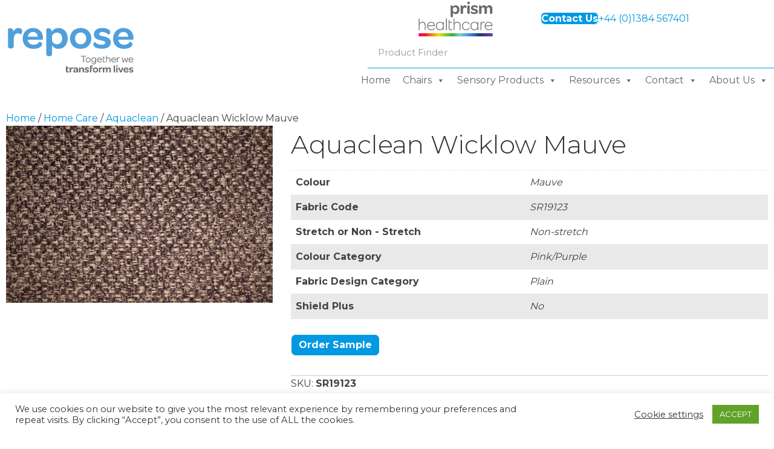

--- FILE ---
content_type: text/html; charset=UTF-8
request_url: https://www.reposefurniture.com/fabric-sample/sr19123/
body_size: 46913
content:
<!DOCTYPE html>
<html lang="en-GB" prefix="og: https://ogp.me/ns#">
<head>
<meta charset="UTF-8" />
<meta name='viewport' content='width=device-width, initial-scale=1.0' />
<meta http-equiv='X-UA-Compatible' content='IE=edge' />
<link rel="profile" href="https://gmpg.org/xfn/11" />

            <script data-no-defer="1" data-ezscrex="false" data-cfasync="false" data-pagespeed-no-defer data-cookieconsent="ignore">
                var ctPublicFunctions = {"_ajax_nonce":"5d744742ca","_rest_nonce":"be52b886ce","_ajax_url":"\/wp-admin\/admin-ajax.php","_rest_url":"https:\/\/www.reposefurniture.com\/wp-json\/","data__cookies_type":"none","data__ajax_type":"rest","data__bot_detector_enabled":"0","data__frontend_data_log_enabled":1,"cookiePrefix":"","wprocket_detected":true,"host_url":"www.reposefurniture.com","text__ee_click_to_select":"Click to select the whole data","text__ee_original_email":"The complete one is","text__ee_got_it":"Got it","text__ee_blocked":"Blocked","text__ee_cannot_connect":"Cannot connect","text__ee_cannot_decode":"Can not decode email. Unknown reason","text__ee_email_decoder":"CleanTalk email decoder","text__ee_wait_for_decoding":"The magic is on the way!","text__ee_decoding_process":"Please wait a few seconds while we decode the contact data."}
            </script>
        
            <script data-no-defer="1" data-ezscrex="false" data-cfasync="false" data-pagespeed-no-defer data-cookieconsent="ignore">
                var ctPublic = {"_ajax_nonce":"5d744742ca","settings__forms__check_internal":"0","settings__forms__check_external":"0","settings__forms__force_protection":"0","settings__forms__search_test":"1","settings__forms__wc_add_to_cart":"0","settings__data__bot_detector_enabled":"0","settings__sfw__anti_crawler":0,"blog_home":"https:\/\/www.reposefurniture.com\/","pixel__setting":"3","pixel__enabled":true,"pixel__url":"https:\/\/moderate3-v4.cleantalk.org\/pixel\/c37fd0b9ca9392f5fcffe6cf076334d8.gif","data__email_check_before_post":"1","data__email_check_exist_post":"0","data__cookies_type":"none","data__key_is_ok":true,"data__visible_fields_required":true,"wl_brandname":"Anti-Spam by CleanTalk","wl_brandname_short":"CleanTalk","ct_checkjs_key":"01342765aae9fe9bbbc5ec8d75a84408b1759289820d97292fb737cddfa8be0e","emailEncoderPassKey":"51f626b5ecd02211ff959691e3c47c5d","bot_detector_forms_excluded":"W10=","advancedCacheExists":true,"varnishCacheExists":false,"wc_ajax_add_to_cart":true}
            </script>
        
<!-- Google Tag Manager for WordPress by gtm4wp.com -->
<script data-cfasync="false" data-pagespeed-no-defer>
	var gtm4wp_datalayer_name = "dataLayer";
	var dataLayer = dataLayer || [];
</script>
<!-- End Google Tag Manager for WordPress by gtm4wp.com -->
<!-- Search Engine Optimization by Rank Math PRO - https://rankmath.com/ -->
<title>Aquaclean Wicklow Mauve | Repose Furniture</title>
<meta name="robots" content="follow, index, max-snippet:-1, max-video-preview:-1, max-image-preview:large"/>
<link rel="canonical" href="https://www.reposefurniture.com/fabric-sample/sr19123/" />
<meta property="og:locale" content="en_GB" />
<meta property="og:type" content="product" />
<meta property="og:title" content="Aquaclean Wicklow Mauve | Repose Furniture" />
<meta property="og:url" content="https://www.reposefurniture.com/fabric-sample/sr19123/" />
<meta property="og:site_name" content="Repose Furniture" />
<meta property="og:updated_time" content="2024-10-14T11:58:50+01:00" />
<meta property="og:image" content="https://www.reposefurniture.com/wp-content/uploads/2023/08/Mauve-1300x866.jpg" />
<meta property="og:image:secure_url" content="https://www.reposefurniture.com/wp-content/uploads/2023/08/Mauve-1300x866.jpg" />
<meta property="og:image:width" content="1300" />
<meta property="og:image:height" content="866" />
<meta property="og:image:alt" content="Mauve" />
<meta property="og:image:type" content="image/jpeg" />
<meta property="product:price:currency" content="GBP" />
<meta property="product:availability" content="instock" />
<meta property="product:retailer_item_id" content="SR19123" />
<meta name="twitter:card" content="summary_large_image" />
<meta name="twitter:title" content="Aquaclean Wicklow Mauve | Repose Furniture" />
<meta name="twitter:image" content="https://www.reposefurniture.com/wp-content/uploads/2023/08/Mauve-1300x866.jpg" />
<meta name="twitter:label1" content="Price" />
<meta name="twitter:data1" content="&pound;0.00" />
<meta name="twitter:label2" content="Availability" />
<meta name="twitter:data2" content="In stock" />
<script type="application/ld+json" class="rank-math-schema-pro">{"@context":"https://schema.org","@graph":[{"@type":"Place","@id":"https://www.reposefurniture.com/#place","address":{"@type":"PostalAddress","streetAddress":"Attwood House","addressLocality":"Cradley Heath","addressRegion":"West Midlands","postalCode":"B64 6AN","addressCountry":"United Kingdom"}},{"@type":["FurnitureStore","Organization"],"@id":"https://www.reposefurniture.com/#organization","name":"Repose Furniture","url":"https://www.reposefurniture.com","sameAs":["https://www.facebook.com/reposefurniture"],"email":"info@reposefurniture.com","address":{"@type":"PostalAddress","streetAddress":"Attwood House","addressLocality":"Cradley Heath","addressRegion":"West Midlands","postalCode":"B64 6AN","addressCountry":"United Kingdom"},"logo":{"@type":"ImageObject","@id":"https://www.reposefurniture.com/#logo","url":"https://www.reposefurniture.com/wp-content/uploads/2021/02/logo-mobile-1.svg","contentUrl":"https://www.reposefurniture.com/wp-content/uploads/2021/02/logo-mobile-1.svg","caption":"Repose Furniture","inLanguage":"en-GB","width":"","height":""},"openingHours":["Monday,Tuesday,Wednesday,Thursday,Friday 07:30-16:30"],"location":{"@id":"https://www.reposefurniture.com/#place"},"image":{"@id":"https://www.reposefurniture.com/#logo"},"telephone":"0844 776 6001"},{"@type":"WebSite","@id":"https://www.reposefurniture.com/#website","url":"https://www.reposefurniture.com","name":"Repose Furniture","publisher":{"@id":"https://www.reposefurniture.com/#organization"},"inLanguage":"en-GB"},{"@type":"ImageObject","@id":"https://www.reposefurniture.com/wp-content/uploads/2023/08/Mauve-scaled.jpg","url":"https://www.reposefurniture.com/wp-content/uploads/2023/08/Mauve-scaled.jpg","width":"2560","height":"1706","caption":"Mauve","inLanguage":"en-GB"},{"@type":"ItemPage","@id":"https://www.reposefurniture.com/fabric-sample/sr19123/#webpage","url":"https://www.reposefurniture.com/fabric-sample/sr19123/","name":"Aquaclean Wicklow Mauve | Repose Furniture","datePublished":"2023-08-16T09:08:44+01:00","dateModified":"2024-10-14T11:58:50+01:00","isPartOf":{"@id":"https://www.reposefurniture.com/#website"},"primaryImageOfPage":{"@id":"https://www.reposefurniture.com/wp-content/uploads/2023/08/Mauve-scaled.jpg"},"inLanguage":"en-GB"},{"@type":"Product","name":"Aquaclean Wicklow Mauve | Repose Furniture","sku":"SR19123","category":"Home Care &gt; All Home Care","mainEntityOfPage":{"@id":"https://www.reposefurniture.com/fabric-sample/sr19123/#webpage"},"image":[{"@type":"ImageObject","url":"https://www.reposefurniture.com/wp-content/uploads/2023/08/Mauve-scaled.jpg","height":"1706","width":"2560"}],"offers":{"@type":"Offer","price":"0","priceCurrency":"GBP","priceValidUntil":"2027-12-31","availability":"http://schema.org/InStock","itemCondition":"NewCondition","url":"https://www.reposefurniture.com/fabric-sample/sr19123/","seller":{"@type":"Organization","@id":"https://www.reposefurniture.com/","name":"Repose Furniture","url":"https://www.reposefurniture.com","logo":"https://www.reposefurniture.com/wp-content/uploads/2021/02/logo-mobile-1.svg"}},"@id":"https://www.reposefurniture.com/fabric-sample/sr19123/#richSnippet"}]}</script>
<!-- /Rank Math WordPress SEO plugin -->

<link rel='dns-prefetch' href='//fonts.googleapis.com' />
<link href='https://fonts.gstatic.com' crossorigin rel='preconnect' />
<link rel="alternate" type="application/rss+xml" title="Repose Furniture &raquo; Feed" href="https://www.reposefurniture.com/feed/" />
<link rel="alternate" type="application/rss+xml" title="Repose Furniture &raquo; Comments Feed" href="https://www.reposefurniture.com/comments/feed/" />
<link rel="alternate" title="oEmbed (JSON)" type="application/json+oembed" href="https://www.reposefurniture.com/wp-json/oembed/1.0/embed?url=https%3A%2F%2Fwww.reposefurniture.com%2Ffabric-sample%2Fsr19123%2F" />
<link rel="alternate" title="oEmbed (XML)" type="text/xml+oembed" href="https://www.reposefurniture.com/wp-json/oembed/1.0/embed?url=https%3A%2F%2Fwww.reposefurniture.com%2Ffabric-sample%2Fsr19123%2F&#038;format=xml" />
<link rel="preload" href="https://www.reposefurniture.com/wp-content/plugins/bb-plugin/fonts/fontawesome/5.15.4/webfonts/fa-solid-900.woff2" as="font" type="font/woff2" crossorigin="anonymous">
<link rel="preload" href="https://www.reposefurniture.com/wp-content/plugins/bb-plugin/fonts/fontawesome/5.15.4/webfonts/fa-regular-400.woff2" as="font" type="font/woff2" crossorigin="anonymous">
<style id='wp-img-auto-sizes-contain-inline-css'>
img:is([sizes=auto i],[sizes^="auto," i]){contain-intrinsic-size:3000px 1500px}
/*# sourceURL=wp-img-auto-sizes-contain-inline-css */
</style>
<style id='wp-emoji-styles-inline-css'>

	img.wp-smiley, img.emoji {
		display: inline !important;
		border: none !important;
		box-shadow: none !important;
		height: 1em !important;
		width: 1em !important;
		margin: 0 0.07em !important;
		vertical-align: -0.1em !important;
		background: none !important;
		padding: 0 !important;
	}
/*# sourceURL=wp-emoji-styles-inline-css */
</style>
<style id='wp-block-library-inline-css'>
:root{--wp-block-synced-color:#7a00df;--wp-block-synced-color--rgb:122,0,223;--wp-bound-block-color:var(--wp-block-synced-color);--wp-editor-canvas-background:#ddd;--wp-admin-theme-color:#007cba;--wp-admin-theme-color--rgb:0,124,186;--wp-admin-theme-color-darker-10:#006ba1;--wp-admin-theme-color-darker-10--rgb:0,107,160.5;--wp-admin-theme-color-darker-20:#005a87;--wp-admin-theme-color-darker-20--rgb:0,90,135;--wp-admin-border-width-focus:2px}@media (min-resolution:192dpi){:root{--wp-admin-border-width-focus:1.5px}}.wp-element-button{cursor:pointer}:root .has-very-light-gray-background-color{background-color:#eee}:root .has-very-dark-gray-background-color{background-color:#313131}:root .has-very-light-gray-color{color:#eee}:root .has-very-dark-gray-color{color:#313131}:root .has-vivid-green-cyan-to-vivid-cyan-blue-gradient-background{background:linear-gradient(135deg,#00d084,#0693e3)}:root .has-purple-crush-gradient-background{background:linear-gradient(135deg,#34e2e4,#4721fb 50%,#ab1dfe)}:root .has-hazy-dawn-gradient-background{background:linear-gradient(135deg,#faaca8,#dad0ec)}:root .has-subdued-olive-gradient-background{background:linear-gradient(135deg,#fafae1,#67a671)}:root .has-atomic-cream-gradient-background{background:linear-gradient(135deg,#fdd79a,#004a59)}:root .has-nightshade-gradient-background{background:linear-gradient(135deg,#330968,#31cdcf)}:root .has-midnight-gradient-background{background:linear-gradient(135deg,#020381,#2874fc)}:root{--wp--preset--font-size--normal:16px;--wp--preset--font-size--huge:42px}.has-regular-font-size{font-size:1em}.has-larger-font-size{font-size:2.625em}.has-normal-font-size{font-size:var(--wp--preset--font-size--normal)}.has-huge-font-size{font-size:var(--wp--preset--font-size--huge)}.has-text-align-center{text-align:center}.has-text-align-left{text-align:left}.has-text-align-right{text-align:right}.has-fit-text{white-space:nowrap!important}#end-resizable-editor-section{display:none}.aligncenter{clear:both}.items-justified-left{justify-content:flex-start}.items-justified-center{justify-content:center}.items-justified-right{justify-content:flex-end}.items-justified-space-between{justify-content:space-between}.screen-reader-text{border:0;clip-path:inset(50%);height:1px;margin:-1px;overflow:hidden;padding:0;position:absolute;width:1px;word-wrap:normal!important}.screen-reader-text:focus{background-color:#ddd;clip-path:none;color:#444;display:block;font-size:1em;height:auto;left:5px;line-height:normal;padding:15px 23px 14px;text-decoration:none;top:5px;width:auto;z-index:100000}html :where(.has-border-color){border-style:solid}html :where([style*=border-top-color]){border-top-style:solid}html :where([style*=border-right-color]){border-right-style:solid}html :where([style*=border-bottom-color]){border-bottom-style:solid}html :where([style*=border-left-color]){border-left-style:solid}html :where([style*=border-width]){border-style:solid}html :where([style*=border-top-width]){border-top-style:solid}html :where([style*=border-right-width]){border-right-style:solid}html :where([style*=border-bottom-width]){border-bottom-style:solid}html :where([style*=border-left-width]){border-left-style:solid}html :where(img[class*=wp-image-]){height:auto;max-width:100%}:where(figure){margin:0 0 1em}html :where(.is-position-sticky){--wp-admin--admin-bar--position-offset:var(--wp-admin--admin-bar--height,0px)}@media screen and (max-width:600px){html :where(.is-position-sticky){--wp-admin--admin-bar--position-offset:0px}}

/*# sourceURL=wp-block-library-inline-css */
</style><style id='global-styles-inline-css'>
:root{--wp--preset--aspect-ratio--square: 1;--wp--preset--aspect-ratio--4-3: 4/3;--wp--preset--aspect-ratio--3-4: 3/4;--wp--preset--aspect-ratio--3-2: 3/2;--wp--preset--aspect-ratio--2-3: 2/3;--wp--preset--aspect-ratio--16-9: 16/9;--wp--preset--aspect-ratio--9-16: 9/16;--wp--preset--color--black: #000000;--wp--preset--color--cyan-bluish-gray: #abb8c3;--wp--preset--color--white: #ffffff;--wp--preset--color--pale-pink: #f78da7;--wp--preset--color--vivid-red: #cf2e2e;--wp--preset--color--luminous-vivid-orange: #ff6900;--wp--preset--color--luminous-vivid-amber: #fcb900;--wp--preset--color--light-green-cyan: #7bdcb5;--wp--preset--color--vivid-green-cyan: #00d084;--wp--preset--color--pale-cyan-blue: #8ed1fc;--wp--preset--color--vivid-cyan-blue: #0693e3;--wp--preset--color--vivid-purple: #9b51e0;--wp--preset--color--fl-heading-text: #333333;--wp--preset--color--fl-body-bg: #ffffff;--wp--preset--color--fl-body-text: #424243;--wp--preset--color--fl-accent: #0099e2;--wp--preset--color--fl-accent-hover: #5b595a;--wp--preset--color--fl-topbar-bg: #ffffff;--wp--preset--color--fl-topbar-text: #000000;--wp--preset--color--fl-topbar-link: #428bca;--wp--preset--color--fl-topbar-hover: #428bca;--wp--preset--color--fl-header-bg: #ffffff;--wp--preset--color--fl-header-text: #000000;--wp--preset--color--fl-header-link: #428bca;--wp--preset--color--fl-header-hover: #428bca;--wp--preset--color--fl-nav-bg: #ffffff;--wp--preset--color--fl-nav-link: #428bca;--wp--preset--color--fl-nav-hover: #428bca;--wp--preset--color--fl-content-bg: #ffffff;--wp--preset--color--fl-footer-widgets-bg: #ffffff;--wp--preset--color--fl-footer-widgets-text: #000000;--wp--preset--color--fl-footer-widgets-link: #428bca;--wp--preset--color--fl-footer-widgets-hover: #428bca;--wp--preset--color--fl-footer-bg: #ffffff;--wp--preset--color--fl-footer-text: #000000;--wp--preset--color--fl-footer-link: #428bca;--wp--preset--color--fl-footer-hover: #428bca;--wp--preset--gradient--vivid-cyan-blue-to-vivid-purple: linear-gradient(135deg,rgb(6,147,227) 0%,rgb(155,81,224) 100%);--wp--preset--gradient--light-green-cyan-to-vivid-green-cyan: linear-gradient(135deg,rgb(122,220,180) 0%,rgb(0,208,130) 100%);--wp--preset--gradient--luminous-vivid-amber-to-luminous-vivid-orange: linear-gradient(135deg,rgb(252,185,0) 0%,rgb(255,105,0) 100%);--wp--preset--gradient--luminous-vivid-orange-to-vivid-red: linear-gradient(135deg,rgb(255,105,0) 0%,rgb(207,46,46) 100%);--wp--preset--gradient--very-light-gray-to-cyan-bluish-gray: linear-gradient(135deg,rgb(238,238,238) 0%,rgb(169,184,195) 100%);--wp--preset--gradient--cool-to-warm-spectrum: linear-gradient(135deg,rgb(74,234,220) 0%,rgb(151,120,209) 20%,rgb(207,42,186) 40%,rgb(238,44,130) 60%,rgb(251,105,98) 80%,rgb(254,248,76) 100%);--wp--preset--gradient--blush-light-purple: linear-gradient(135deg,rgb(255,206,236) 0%,rgb(152,150,240) 100%);--wp--preset--gradient--blush-bordeaux: linear-gradient(135deg,rgb(254,205,165) 0%,rgb(254,45,45) 50%,rgb(107,0,62) 100%);--wp--preset--gradient--luminous-dusk: linear-gradient(135deg,rgb(255,203,112) 0%,rgb(199,81,192) 50%,rgb(65,88,208) 100%);--wp--preset--gradient--pale-ocean: linear-gradient(135deg,rgb(255,245,203) 0%,rgb(182,227,212) 50%,rgb(51,167,181) 100%);--wp--preset--gradient--electric-grass: linear-gradient(135deg,rgb(202,248,128) 0%,rgb(113,206,126) 100%);--wp--preset--gradient--midnight: linear-gradient(135deg,rgb(2,3,129) 0%,rgb(40,116,252) 100%);--wp--preset--font-size--small: 13px;--wp--preset--font-size--medium: 20px;--wp--preset--font-size--large: 36px;--wp--preset--font-size--x-large: 42px;--wp--preset--spacing--20: 0.44rem;--wp--preset--spacing--30: 0.67rem;--wp--preset--spacing--40: 1rem;--wp--preset--spacing--50: 1.5rem;--wp--preset--spacing--60: 2.25rem;--wp--preset--spacing--70: 3.38rem;--wp--preset--spacing--80: 5.06rem;--wp--preset--shadow--natural: 6px 6px 9px rgba(0, 0, 0, 0.2);--wp--preset--shadow--deep: 12px 12px 50px rgba(0, 0, 0, 0.4);--wp--preset--shadow--sharp: 6px 6px 0px rgba(0, 0, 0, 0.2);--wp--preset--shadow--outlined: 6px 6px 0px -3px rgb(255, 255, 255), 6px 6px rgb(0, 0, 0);--wp--preset--shadow--crisp: 6px 6px 0px rgb(0, 0, 0);}:where(.is-layout-flex){gap: 0.5em;}:where(.is-layout-grid){gap: 0.5em;}body .is-layout-flex{display: flex;}.is-layout-flex{flex-wrap: wrap;align-items: center;}.is-layout-flex > :is(*, div){margin: 0;}body .is-layout-grid{display: grid;}.is-layout-grid > :is(*, div){margin: 0;}:where(.wp-block-columns.is-layout-flex){gap: 2em;}:where(.wp-block-columns.is-layout-grid){gap: 2em;}:where(.wp-block-post-template.is-layout-flex){gap: 1.25em;}:where(.wp-block-post-template.is-layout-grid){gap: 1.25em;}.has-black-color{color: var(--wp--preset--color--black) !important;}.has-cyan-bluish-gray-color{color: var(--wp--preset--color--cyan-bluish-gray) !important;}.has-white-color{color: var(--wp--preset--color--white) !important;}.has-pale-pink-color{color: var(--wp--preset--color--pale-pink) !important;}.has-vivid-red-color{color: var(--wp--preset--color--vivid-red) !important;}.has-luminous-vivid-orange-color{color: var(--wp--preset--color--luminous-vivid-orange) !important;}.has-luminous-vivid-amber-color{color: var(--wp--preset--color--luminous-vivid-amber) !important;}.has-light-green-cyan-color{color: var(--wp--preset--color--light-green-cyan) !important;}.has-vivid-green-cyan-color{color: var(--wp--preset--color--vivid-green-cyan) !important;}.has-pale-cyan-blue-color{color: var(--wp--preset--color--pale-cyan-blue) !important;}.has-vivid-cyan-blue-color{color: var(--wp--preset--color--vivid-cyan-blue) !important;}.has-vivid-purple-color{color: var(--wp--preset--color--vivid-purple) !important;}.has-black-background-color{background-color: var(--wp--preset--color--black) !important;}.has-cyan-bluish-gray-background-color{background-color: var(--wp--preset--color--cyan-bluish-gray) !important;}.has-white-background-color{background-color: var(--wp--preset--color--white) !important;}.has-pale-pink-background-color{background-color: var(--wp--preset--color--pale-pink) !important;}.has-vivid-red-background-color{background-color: var(--wp--preset--color--vivid-red) !important;}.has-luminous-vivid-orange-background-color{background-color: var(--wp--preset--color--luminous-vivid-orange) !important;}.has-luminous-vivid-amber-background-color{background-color: var(--wp--preset--color--luminous-vivid-amber) !important;}.has-light-green-cyan-background-color{background-color: var(--wp--preset--color--light-green-cyan) !important;}.has-vivid-green-cyan-background-color{background-color: var(--wp--preset--color--vivid-green-cyan) !important;}.has-pale-cyan-blue-background-color{background-color: var(--wp--preset--color--pale-cyan-blue) !important;}.has-vivid-cyan-blue-background-color{background-color: var(--wp--preset--color--vivid-cyan-blue) !important;}.has-vivid-purple-background-color{background-color: var(--wp--preset--color--vivid-purple) !important;}.has-black-border-color{border-color: var(--wp--preset--color--black) !important;}.has-cyan-bluish-gray-border-color{border-color: var(--wp--preset--color--cyan-bluish-gray) !important;}.has-white-border-color{border-color: var(--wp--preset--color--white) !important;}.has-pale-pink-border-color{border-color: var(--wp--preset--color--pale-pink) !important;}.has-vivid-red-border-color{border-color: var(--wp--preset--color--vivid-red) !important;}.has-luminous-vivid-orange-border-color{border-color: var(--wp--preset--color--luminous-vivid-orange) !important;}.has-luminous-vivid-amber-border-color{border-color: var(--wp--preset--color--luminous-vivid-amber) !important;}.has-light-green-cyan-border-color{border-color: var(--wp--preset--color--light-green-cyan) !important;}.has-vivid-green-cyan-border-color{border-color: var(--wp--preset--color--vivid-green-cyan) !important;}.has-pale-cyan-blue-border-color{border-color: var(--wp--preset--color--pale-cyan-blue) !important;}.has-vivid-cyan-blue-border-color{border-color: var(--wp--preset--color--vivid-cyan-blue) !important;}.has-vivid-purple-border-color{border-color: var(--wp--preset--color--vivid-purple) !important;}.has-vivid-cyan-blue-to-vivid-purple-gradient-background{background: var(--wp--preset--gradient--vivid-cyan-blue-to-vivid-purple) !important;}.has-light-green-cyan-to-vivid-green-cyan-gradient-background{background: var(--wp--preset--gradient--light-green-cyan-to-vivid-green-cyan) !important;}.has-luminous-vivid-amber-to-luminous-vivid-orange-gradient-background{background: var(--wp--preset--gradient--luminous-vivid-amber-to-luminous-vivid-orange) !important;}.has-luminous-vivid-orange-to-vivid-red-gradient-background{background: var(--wp--preset--gradient--luminous-vivid-orange-to-vivid-red) !important;}.has-very-light-gray-to-cyan-bluish-gray-gradient-background{background: var(--wp--preset--gradient--very-light-gray-to-cyan-bluish-gray) !important;}.has-cool-to-warm-spectrum-gradient-background{background: var(--wp--preset--gradient--cool-to-warm-spectrum) !important;}.has-blush-light-purple-gradient-background{background: var(--wp--preset--gradient--blush-light-purple) !important;}.has-blush-bordeaux-gradient-background{background: var(--wp--preset--gradient--blush-bordeaux) !important;}.has-luminous-dusk-gradient-background{background: var(--wp--preset--gradient--luminous-dusk) !important;}.has-pale-ocean-gradient-background{background: var(--wp--preset--gradient--pale-ocean) !important;}.has-electric-grass-gradient-background{background: var(--wp--preset--gradient--electric-grass) !important;}.has-midnight-gradient-background{background: var(--wp--preset--gradient--midnight) !important;}.has-small-font-size{font-size: var(--wp--preset--font-size--small) !important;}.has-medium-font-size{font-size: var(--wp--preset--font-size--medium) !important;}.has-large-font-size{font-size: var(--wp--preset--font-size--large) !important;}.has-x-large-font-size{font-size: var(--wp--preset--font-size--x-large) !important;}
/*# sourceURL=global-styles-inline-css */
</style>

<style id='classic-theme-styles-inline-css'>
/*! This file is auto-generated */
.wp-block-button__link{color:#fff;background-color:#32373c;border-radius:9999px;box-shadow:none;text-decoration:none;padding:calc(.667em + 2px) calc(1.333em + 2px);font-size:1.125em}.wp-block-file__button{background:#32373c;color:#fff;text-decoration:none}
/*# sourceURL=/wp-includes/css/classic-themes.min.css */
</style>
<link data-minify="1" rel='stylesheet' id='wpmf-gallery-popup-style-css' href='https://www.reposefurniture.com/wp-content/cache/min/1/wp-content/plugins/wp-media-folder/assets/css/display-gallery/magnific-popup.css?ver=1769090747' media='all' />
<link rel='stylesheet' id='cleantalk-public-css-css' href='https://www.reposefurniture.com/wp-content/cache/background-css/1/www.reposefurniture.com/wp-content/plugins/cleantalk-spam-protect/css/cleantalk-public.min.css?ver=6.70.1_1766158039&wpr_t=1769340044' media='all' />
<link rel='stylesheet' id='cleantalk-email-decoder-css-css' href='https://www.reposefurniture.com/wp-content/plugins/cleantalk-spam-protect/css/cleantalk-email-decoder.min.css?ver=6.70.1_1766158039' media='all' />
<link data-minify="1" rel='stylesheet' id='cookie-law-info-css' href='https://www.reposefurniture.com/wp-content/cache/min/1/wp-content/plugins/cookie-law-info/legacy/public/css/cookie-law-info-public.css?ver=1769090747' media='all' />
<link data-minify="1" rel='stylesheet' id='cookie-law-info-gdpr-css' href='https://www.reposefurniture.com/wp-content/cache/min/1/wp-content/plugins/cookie-law-info/legacy/public/css/cookie-law-info-gdpr.css?ver=1769090747' media='all' />
<link rel='stylesheet' id='photoswipe-css' href='https://www.reposefurniture.com/wp-content/cache/background-css/1/www.reposefurniture.com/wp-content/plugins/woocommerce/assets/css/photoswipe/photoswipe.min.css?ver=10.4.3&wpr_t=1769340044' media='all' />
<link rel='stylesheet' id='photoswipe-default-skin-css' href='https://www.reposefurniture.com/wp-content/cache/background-css/1/www.reposefurniture.com/wp-content/plugins/woocommerce/assets/css/photoswipe/default-skin/default-skin.min.css?ver=10.4.3&wpr_t=1769340044' media='all' />
<link data-minify="1" rel='stylesheet' id='woocommerce-layout-css' href='https://www.reposefurniture.com/wp-content/cache/min/1/wp-content/plugins/woocommerce/assets/css/woocommerce-layout.css?ver=1769090747' media='all' />
<link data-minify="1" rel='stylesheet' id='woocommerce-smallscreen-css' href='https://www.reposefurniture.com/wp-content/cache/min/1/wp-content/plugins/woocommerce/assets/css/woocommerce-smallscreen.css?ver=1769090747' media='only screen and (max-width: 767px)' />
<link data-minify="1" rel='stylesheet' id='woocommerce-general-css' href='https://www.reposefurniture.com/wp-content/cache/background-css/1/www.reposefurniture.com/wp-content/cache/min/1/wp-content/plugins/woocommerce/assets/css/woocommerce.css?ver=1769090747&wpr_t=1769340044' media='all' />
<style id='woocommerce-inline-inline-css'>
.woocommerce form .form-row .required { visibility: visible; }
/*# sourceURL=woocommerce-inline-inline-css */
</style>
<link data-minify="1" rel='stylesheet' id='contact-form-7-css' href='https://www.reposefurniture.com/wp-content/cache/min/1/wp-content/plugins/contact-form-7/includes/css/styles.css?ver=1769090747' media='all' />
<link data-minify="1" rel='stylesheet' id='wpcf7-redirect-script-frontend-css' href='https://www.reposefurniture.com/wp-content/cache/min/1/wp-content/plugins/wpcf7-redirect/build/assets/frontend-script.css?ver=1769090747' media='all' />
<link data-minify="1" rel='stylesheet' id='font-awesome-5-css' href='https://www.reposefurniture.com/wp-content/cache/min/1/wp-content/plugins/bb-plugin/fonts/fontawesome/5.15.4/css/all.min.css?ver=1769090747' media='all' />
<link rel='stylesheet' id='font-awesome-css' href='https://www.reposefurniture.com/wp-content/plugins/bb-plugin/fonts/fontawesome/5.15.4/css/v4-shims.min.css?ver=2.10.0.5' media='all' />
<link data-minify="1" rel='stylesheet' id='jquery-magnificpopup-css' href='https://www.reposefurniture.com/wp-content/cache/min/1/wp-content/plugins/bb-plugin/css/jquery.magnificpopup.css?ver=1769090747' media='all' />
<link data-minify="1" rel='stylesheet' id='jquery-swiper-css' href='https://www.reposefurniture.com/wp-content/cache/min/1/wp-content/plugins/bbpowerpack/assets/css/swiper.min.css?ver=1769090747' media='all' />
<link data-minify="1" rel='stylesheet' id='fl-builder-layout-bundle-80a5ab322914deda4d8c35d453748e5d-css' href='https://www.reposefurniture.com/wp-content/cache/min/1/wp-content/uploads/bb-plugin/cache/80a5ab322914deda4d8c35d453748e5d-layout-bundle.css?ver=1769090747' media='all' />
<link data-minify="1" rel='stylesheet' id='dnd-upload-cf7-css' href='https://www.reposefurniture.com/wp-content/cache/min/1/wp-content/plugins/drag-and-drop-upload-cf7-pro/assets/css/dnd-upload-cf7.css?ver=1769090747' media='all' />
<link data-minify="1" rel='stylesheet' id='megamenu-css' href='https://www.reposefurniture.com/wp-content/cache/min/1/wp-content/uploads/maxmegamenu/style.css?ver=1769090747' media='all' />
<link data-minify="1" rel='stylesheet' id='dashicons-css' href='https://www.reposefurniture.com/wp-content/cache/min/1/wp-includes/css/dashicons.min.css?ver=1769090747' media='all' />
<link data-minify="1" rel='stylesheet' id='megamenu-genericons-css' href='https://www.reposefurniture.com/wp-content/cache/min/1/wp-content/plugins/megamenu-pro/icons/genericons/genericons/genericons.css?ver=1769090747' media='all' />
<link data-minify="1" rel='stylesheet' id='megamenu-fontawesome-css' href='https://www.reposefurniture.com/wp-content/cache/min/1/wp-content/plugins/megamenu-pro/icons/fontawesome/css/font-awesome.min.css?ver=1769090748' media='all' />
<link data-minify="1" rel='stylesheet' id='megamenu-fontawesome5-css' href='https://www.reposefurniture.com/wp-content/cache/min/1/wp-content/plugins/megamenu-pro/icons/fontawesome5/css/all.min.css?ver=1769090748' media='all' />
<link data-minify="1" rel='stylesheet' id='megamenu-fontawesome6-css' href='https://www.reposefurniture.com/wp-content/cache/min/1/wp-content/plugins/megamenu-pro/icons/fontawesome6/css/all.min.css?ver=1769090748' media='all' />
<link data-minify="1" rel='stylesheet' id='algolia-autocomplete-css' href='https://www.reposefurniture.com/wp-content/cache/min/1/wp-content/plugins/wp-search-with-algolia/css/algolia-autocomplete.css?ver=1769090748' media='all' />
<link data-minify="1" rel='stylesheet' id='sticky_style-css' href='https://www.reposefurniture.com/wp-content/cache/min/1/wp-content/plugins/bb-sticky-column/css/sticky-column.css?ver=1769090748' media='all' />
<link data-minify="1" rel='stylesheet' id='cf7cf-style-css' href='https://www.reposefurniture.com/wp-content/cache/min/1/wp-content/plugins/cf7-conditional-fields/style.css?ver=1769090748' media='all' />
<link rel='stylesheet' id='bootstrap-4-css' href='https://www.reposefurniture.com/wp-content/themes/bb-theme/css/bootstrap-4.min.css?ver=1.7.19.1' media='all' />
<link data-minify="1" rel='stylesheet' id='fl-automator-skin-css' href='https://www.reposefurniture.com/wp-content/cache/min/1/wp-content/uploads/bb-theme/skin-69368c85b9233.css?ver=1769090748' media='all' />
<link data-minify="1" rel='stylesheet' id='fl-child-theme-css' href='https://www.reposefurniture.com/wp-content/cache/background-css/1/www.reposefurniture.com/wp-content/cache/min/1/wp-content/themes/bb-theme-child/style.css?ver=1769090748&wpr_t=1769340045' media='all' />
<link rel='stylesheet' id='pp-animate-css' href='https://www.reposefurniture.com/wp-content/plugins/bbpowerpack/assets/css/animate.min.css?ver=3.5.1' media='all' />
<link rel='stylesheet' id='fl-builder-google-fonts-60ab421b56180a75c904a977577e7805-css' href='//fonts.googleapis.com/css?family=Montserrat%3A300%2C400%2C700%2C300%2C700&#038;ver=6.9' media='all' />
<script src="https://www.reposefurniture.com/wp-includes/js/jquery/jquery.min.js?ver=3.7.1" id="jquery-core-js"></script>
<script src="https://www.reposefurniture.com/wp-includes/js/jquery/jquery-migrate.min.js?ver=3.4.1" id="jquery-migrate-js"></script>
<script id="jquery-js-after">
if (typeof (window.wpfReadyList) == "undefined") {
			var v = jQuery.fn.jquery;
			if (v && parseInt(v) >= 3 && window.self === window.top) {
				var readyList=[];
				window.originalReadyMethod = jQuery.fn.ready;
				jQuery.fn.ready = function(){
					if(arguments.length && arguments.length > 0 && typeof arguments[0] === "function") {
						readyList.push({"c": this, "a": arguments});
					}
					return window.originalReadyMethod.apply( this, arguments );
				};
				window.wpfReadyList = readyList;
			}}
//# sourceURL=jquery-js-after
</script>
<script src="https://www.reposefurniture.com/wp-content/plugins/cleantalk-spam-protect/js/apbct-public-bundle_gathering.min.js?ver=6.70.1_1766158039" id="apbct-public-bundle_gathering.min-js-js"></script>
<script id="cookie-law-info-js-extra">
var Cli_Data = {"nn_cookie_ids":[],"cookielist":[],"non_necessary_cookies":[],"ccpaEnabled":"","ccpaRegionBased":"","ccpaBarEnabled":"","strictlyEnabled":["necessary","obligatoire"],"ccpaType":"gdpr","js_blocking":"1","custom_integration":"","triggerDomRefresh":"","secure_cookies":""};
var cli_cookiebar_settings = {"animate_speed_hide":"500","animate_speed_show":"500","background":"#FFF","border":"#b1a6a6c2","border_on":"","button_1_button_colour":"#61a229","button_1_button_hover":"#4e8221","button_1_link_colour":"#fff","button_1_as_button":"1","button_1_new_win":"","button_2_button_colour":"#333","button_2_button_hover":"#292929","button_2_link_colour":"#444","button_2_as_button":"","button_2_hidebar":"","button_3_button_colour":"#3566bb","button_3_button_hover":"#2a5296","button_3_link_colour":"#fff","button_3_as_button":"1","button_3_new_win":"","button_4_button_colour":"#000","button_4_button_hover":"#000000","button_4_link_colour":"#333333","button_4_as_button":"","button_7_button_colour":"#61a229","button_7_button_hover":"#4e8221","button_7_link_colour":"#fff","button_7_as_button":"1","button_7_new_win":"","font_family":"inherit","header_fix":"","notify_animate_hide":"1","notify_animate_show":"","notify_div_id":"#cookie-law-info-bar","notify_position_horizontal":"right","notify_position_vertical":"bottom","scroll_close":"","scroll_close_reload":"","accept_close_reload":"","reject_close_reload":"","showagain_tab":"","showagain_background":"#fff","showagain_border":"#000","showagain_div_id":"#cookie-law-info-again","showagain_x_position":"100px","text":"#333333","show_once_yn":"","show_once":"10000","logging_on":"","as_popup":"","popup_overlay":"1","bar_heading_text":"","cookie_bar_as":"banner","popup_showagain_position":"bottom-right","widget_position":"left"};
var log_object = {"ajax_url":"https://www.reposefurniture.com/wp-admin/admin-ajax.php"};
//# sourceURL=cookie-law-info-js-extra
</script>
<script src="https://www.reposefurniture.com/wp-content/plugins/cookie-law-info/legacy/public/js/cookie-law-info-public.js?ver=3.3.9.1" id="cookie-law-info-js"></script>
<script id="equal-height-columns-js-extra">
var equalHeightColumnElements = {"element-groups":{"1":{"selector":".woocommerce-loop-product__title","breakpoint":768},"2":{"selector":".fl-rich-text .document_4","breakpoint":768},"3":{"selector":".fl-rich-text .document_text","breakpoint":768}}};
//# sourceURL=equal-height-columns-js-extra
</script>
<script src="https://www.reposefurniture.com/wp-content/plugins/equal-height-columns/public/js/equal-height-columns-public.js?ver=1.2.1" id="equal-height-columns-js"></script>
<script src="https://www.reposefurniture.com/wp-content/plugins/woocommerce/assets/js/jquery-blockui/jquery.blockUI.min.js?ver=2.7.0-wc.10.4.3" id="wc-jquery-blockui-js" defer data-wp-strategy="defer"></script>
<script id="wc-add-to-cart-js-extra">
var wc_add_to_cart_params = {"ajax_url":"/wp-admin/admin-ajax.php","wc_ajax_url":"/?wc-ajax=%%endpoint%%","i18n_view_cart":"View basket","cart_url":"https://www.reposefurniture.com/basket/","is_cart":"","cart_redirect_after_add":"no"};
//# sourceURL=wc-add-to-cart-js-extra
</script>
<script src="https://www.reposefurniture.com/wp-content/plugins/woocommerce/assets/js/frontend/add-to-cart.min.js?ver=10.4.3" id="wc-add-to-cart-js" defer data-wp-strategy="defer"></script>
<script src="https://www.reposefurniture.com/wp-content/plugins/woocommerce/assets/js/zoom/jquery.zoom.min.js?ver=1.7.21-wc.10.4.3" id="wc-zoom-js" defer data-wp-strategy="defer"></script>
<script src="https://www.reposefurniture.com/wp-content/plugins/woocommerce/assets/js/flexslider/jquery.flexslider.min.js?ver=2.7.2-wc.10.4.3" id="wc-flexslider-js" defer data-wp-strategy="defer"></script>
<script src="https://www.reposefurniture.com/wp-content/plugins/woocommerce/assets/js/photoswipe/photoswipe.min.js?ver=4.1.1-wc.10.4.3" id="wc-photoswipe-js" defer data-wp-strategy="defer"></script>
<script src="https://www.reposefurniture.com/wp-content/plugins/woocommerce/assets/js/photoswipe/photoswipe-ui-default.min.js?ver=4.1.1-wc.10.4.3" id="wc-photoswipe-ui-default-js" defer data-wp-strategy="defer"></script>
<script id="wc-single-product-js-extra">
var wc_single_product_params = {"i18n_required_rating_text":"Please select a rating","i18n_rating_options":["1 of 5 stars","2 of 5 stars","3 of 5 stars","4 of 5 stars","5 of 5 stars"],"i18n_product_gallery_trigger_text":"View full-screen image gallery","review_rating_required":"yes","flexslider":{"rtl":false,"animation":"slide","smoothHeight":true,"directionNav":false,"controlNav":"thumbnails","slideshow":false,"animationSpeed":500,"animationLoop":false,"allowOneSlide":false},"zoom_enabled":"1","zoom_options":[],"photoswipe_enabled":"1","photoswipe_options":{"shareEl":false,"closeOnScroll":false,"history":false,"hideAnimationDuration":0,"showAnimationDuration":0},"flexslider_enabled":"1"};
//# sourceURL=wc-single-product-js-extra
</script>
<script src="https://www.reposefurniture.com/wp-content/plugins/woocommerce/assets/js/frontend/single-product.min.js?ver=10.4.3" id="wc-single-product-js" defer data-wp-strategy="defer"></script>
<script src="https://www.reposefurniture.com/wp-content/plugins/woocommerce/assets/js/js-cookie/js.cookie.min.js?ver=2.1.4-wc.10.4.3" id="wc-js-cookie-js" defer data-wp-strategy="defer"></script>
<script id="woocommerce-js-extra">
var woocommerce_params = {"ajax_url":"/wp-admin/admin-ajax.php","wc_ajax_url":"/?wc-ajax=%%endpoint%%","i18n_password_show":"Show password","i18n_password_hide":"Hide password"};
//# sourceURL=woocommerce-js-extra
</script>
<script src="https://www.reposefurniture.com/wp-content/plugins/woocommerce/assets/js/frontend/woocommerce.min.js?ver=10.4.3" id="woocommerce-js" defer data-wp-strategy="defer"></script>
<script src="https://www.reposefurniture.com/wp-content/plugins/bb-sticky-column/js/sticky-column.js?ver=6.9" id="sticky_script-js"></script>
<link rel="https://api.w.org/" href="https://www.reposefurniture.com/wp-json/" /><link rel="alternate" title="JSON" type="application/json" href="https://www.reposefurniture.com/wp-json/wp/v2/product/32092" /><link rel="EditURI" type="application/rsd+xml" title="RSD" href="https://www.reposefurniture.com/xmlrpc.php?rsd" />
<meta name="generator" content="WordPress 6.9" />
<link rel='shortlink' href='https://www.reposefurniture.com/?p=32092' />
		<script>
			var bb_powerpack = {
				version: '2.40.10',
				getAjaxUrl: function() { return atob( 'aHR0cHM6Ly93d3cucmVwb3NlZnVybml0dXJlLmNvbS93cC1hZG1pbi9hZG1pbi1hamF4LnBocA==' ); },
				callback: function() {},
				mapMarkerData: {},
				post_id: '32092',
				search_term: '',
				current_page: 'https://www.reposefurniture.com/fabric-sample/sr19123/',
				conditionals: {
					is_front_page: false,
					is_home: false,
					is_archive: false,
					current_post_type: '',
					is_tax: false,
										is_author: false,
					current_author: false,
					is_search: false,
									}
			};
		</script>
		
<!-- Google Tag Manager for WordPress by gtm4wp.com -->
<!-- GTM Container placement set to footer -->
<script data-cfasync="false" data-pagespeed-no-defer>
	var dataLayer_content = {"pagePostType":"product","pagePostType2":"single-product","pagePostAuthor":"Abbie Silvers"};
	dataLayer.push( dataLayer_content );
</script>
<script data-cfasync="false" data-pagespeed-no-defer>
(function(w,d,s,l,i){w[l]=w[l]||[];w[l].push({'gtm.start':
new Date().getTime(),event:'gtm.js'});var f=d.getElementsByTagName(s)[0],
j=d.createElement(s),dl=l!='dataLayer'?'&l='+l:'';j.async=true;j.src=
'//www.googletagmanager.com/gtm.js?id='+i+dl;f.parentNode.insertBefore(j,f);
})(window,document,'script','dataLayer','GTM-MXBQL96');
</script>
<!-- End Google Tag Manager for WordPress by gtm4wp.com -->	<noscript><style>.woocommerce-product-gallery{ opacity: 1 !important; }</style></noscript>
	<style>.recentcomments a{display:inline !important;padding:0 !important;margin:0 !important;}</style><link rel="icon" href="https://www.reposefurniture.com/wp-content/uploads/2020/04/cropped-repose-favicon-32x32.png" sizes="32x32" />
<link rel="icon" href="https://www.reposefurniture.com/wp-content/uploads/2020/04/cropped-repose-favicon-192x192.png" sizes="192x192" />
<link rel="apple-touch-icon" href="https://www.reposefurniture.com/wp-content/uploads/2020/04/cropped-repose-favicon-180x180.png" />
<meta name="msapplication-TileImage" content="https://www.reposefurniture.com/wp-content/uploads/2020/04/cropped-repose-favicon-270x270.png" />
<style type="text/css">/** Mega Menu CSS: fs **/</style>
<noscript><style id="rocket-lazyload-nojs-css">.rll-youtube-player, [data-lazy-src]{display:none !important;}</style></noscript><!-- Global site tag (gtag.js) - Google Analytics -->
<script async src="https://www.googletagmanager.com/gtag/js?id=UA-42328075-2"></script>
<script>
  window.dataLayer = window.dataLayer || [];
  function gtag(){dataLayer.push(arguments);}
  gtag('js', new Date());

  gtag('config', 'UA-42328075-2');
</script>
<meta name="google-site-verification" content="x8FhWW90jQuNmQhRdSxAOhKVH15WkCkY2XGojlKDtIg" />
<meta name="google-site-verification" content="FxWl1eEsdJiifg9lJ5kxw9XFcGxe9YczMmnD5kIlzqo" />

<link data-minify="1" rel='stylesheet' id='cookie-law-info-table-css' href='https://www.reposefurniture.com/wp-content/cache/background-css/1/www.reposefurniture.com/wp-content/cache/min/1/wp-content/plugins/cookie-law-info/legacy/public/css/cookie-law-info-table.css?ver=1769090748&wpr_t=1769340045' media='all' />
<style id="wpr-lazyload-bg-container"></style><style id="wpr-lazyload-bg-exclusion"></style>
<noscript>
<style id="wpr-lazyload-bg-nostyle">.apbct-check_email_exist-load{--wpr-bg-abc4c374-e43a-45f0-8a5f-7377be1cd9a1: url('https://www.reposefurniture.com/wp-content/plugins/cleantalk-spam-protect/css/images/checking_email.gif');}.apbct-check_email_exist-good_email{--wpr-bg-c775518a-9b62-4977-b005-e4ad43847dc3: url('https://www.reposefurniture.com/wp-content/plugins/cleantalk-spam-protect/css/images/good_email.svg');}.apbct-check_email_exist-bad_email{--wpr-bg-4d6246a4-bcb5-4ea2-8504-44a338df6864: url('https://www.reposefurniture.com/wp-content/plugins/cleantalk-spam-protect/css/images/bad_email.svg');}button.pswp__button{--wpr-bg-00dec2a2-b74b-45f8-b3fa-a099c55008c1: url('https://www.reposefurniture.com/wp-content/plugins/woocommerce/assets/css/photoswipe/default-skin/default-skin.png');}.pswp__button,.pswp__button--arrow--left:before,.pswp__button--arrow--right:before{--wpr-bg-98c0a973-bda4-44d5-9dbf-607375329e13: url('https://www.reposefurniture.com/wp-content/plugins/woocommerce/assets/css/photoswipe/default-skin/default-skin.png');}.pswp__preloader--active .pswp__preloader__icn{--wpr-bg-1771b7b3-f212-4754-bbb3-b286015875b5: url('https://www.reposefurniture.com/wp-content/plugins/woocommerce/assets/css/photoswipe/default-skin/preloader.gif');}.pswp--svg .pswp__button,.pswp--svg .pswp__button--arrow--left:before,.pswp--svg .pswp__button--arrow--right:before{--wpr-bg-6e340ddc-a7cc-4a7f-b895-69fb6903d44f: url('https://www.reposefurniture.com/wp-content/plugins/woocommerce/assets/css/photoswipe/default-skin/default-skin.svg');}.woocommerce .blockUI.blockOverlay::before{--wpr-bg-864b626a-0440-47d8-9a12-0575ccb22ddd: url('https://www.reposefurniture.com/wp-content/plugins/woocommerce/assets/images/icons/loader.svg');}.woocommerce .loader::before{--wpr-bg-a0f5615c-d466-4223-9bbe-ce82180383f3: url('https://www.reposefurniture.com/wp-content/plugins/woocommerce/assets/images/icons/loader.svg');}#add_payment_method #payment div.payment_box .wc-credit-card-form-card-cvc.visa,#add_payment_method #payment div.payment_box .wc-credit-card-form-card-expiry.visa,#add_payment_method #payment div.payment_box .wc-credit-card-form-card-number.visa,.woocommerce-cart #payment div.payment_box .wc-credit-card-form-card-cvc.visa,.woocommerce-cart #payment div.payment_box .wc-credit-card-form-card-expiry.visa,.woocommerce-cart #payment div.payment_box .wc-credit-card-form-card-number.visa,.woocommerce-checkout #payment div.payment_box .wc-credit-card-form-card-cvc.visa,.woocommerce-checkout #payment div.payment_box .wc-credit-card-form-card-expiry.visa,.woocommerce-checkout #payment div.payment_box .wc-credit-card-form-card-number.visa{--wpr-bg-67747481-bc94-4721-8668-ec84335ee870: url('https://www.reposefurniture.com/wp-content/plugins/woocommerce/assets/images/icons/credit-cards/visa.svg');}#add_payment_method #payment div.payment_box .wc-credit-card-form-card-cvc.mastercard,#add_payment_method #payment div.payment_box .wc-credit-card-form-card-expiry.mastercard,#add_payment_method #payment div.payment_box .wc-credit-card-form-card-number.mastercard,.woocommerce-cart #payment div.payment_box .wc-credit-card-form-card-cvc.mastercard,.woocommerce-cart #payment div.payment_box .wc-credit-card-form-card-expiry.mastercard,.woocommerce-cart #payment div.payment_box .wc-credit-card-form-card-number.mastercard,.woocommerce-checkout #payment div.payment_box .wc-credit-card-form-card-cvc.mastercard,.woocommerce-checkout #payment div.payment_box .wc-credit-card-form-card-expiry.mastercard,.woocommerce-checkout #payment div.payment_box .wc-credit-card-form-card-number.mastercard{--wpr-bg-236588fa-6592-4099-8950-3fe0eea6f06a: url('https://www.reposefurniture.com/wp-content/plugins/woocommerce/assets/images/icons/credit-cards/mastercard.svg');}#add_payment_method #payment div.payment_box .wc-credit-card-form-card-cvc.laser,#add_payment_method #payment div.payment_box .wc-credit-card-form-card-expiry.laser,#add_payment_method #payment div.payment_box .wc-credit-card-form-card-number.laser,.woocommerce-cart #payment div.payment_box .wc-credit-card-form-card-cvc.laser,.woocommerce-cart #payment div.payment_box .wc-credit-card-form-card-expiry.laser,.woocommerce-cart #payment div.payment_box .wc-credit-card-form-card-number.laser,.woocommerce-checkout #payment div.payment_box .wc-credit-card-form-card-cvc.laser,.woocommerce-checkout #payment div.payment_box .wc-credit-card-form-card-expiry.laser,.woocommerce-checkout #payment div.payment_box .wc-credit-card-form-card-number.laser{--wpr-bg-cd05e252-f9f0-4f61-8ab4-d53877c56453: url('https://www.reposefurniture.com/wp-content/plugins/woocommerce/assets/images/icons/credit-cards/laser.svg');}#add_payment_method #payment div.payment_box .wc-credit-card-form-card-cvc.dinersclub,#add_payment_method #payment div.payment_box .wc-credit-card-form-card-expiry.dinersclub,#add_payment_method #payment div.payment_box .wc-credit-card-form-card-number.dinersclub,.woocommerce-cart #payment div.payment_box .wc-credit-card-form-card-cvc.dinersclub,.woocommerce-cart #payment div.payment_box .wc-credit-card-form-card-expiry.dinersclub,.woocommerce-cart #payment div.payment_box .wc-credit-card-form-card-number.dinersclub,.woocommerce-checkout #payment div.payment_box .wc-credit-card-form-card-cvc.dinersclub,.woocommerce-checkout #payment div.payment_box .wc-credit-card-form-card-expiry.dinersclub,.woocommerce-checkout #payment div.payment_box .wc-credit-card-form-card-number.dinersclub{--wpr-bg-100282f8-a0a2-4177-b311-7d9a2e66432e: url('https://www.reposefurniture.com/wp-content/plugins/woocommerce/assets/images/icons/credit-cards/diners.svg');}#add_payment_method #payment div.payment_box .wc-credit-card-form-card-cvc.maestro,#add_payment_method #payment div.payment_box .wc-credit-card-form-card-expiry.maestro,#add_payment_method #payment div.payment_box .wc-credit-card-form-card-number.maestro,.woocommerce-cart #payment div.payment_box .wc-credit-card-form-card-cvc.maestro,.woocommerce-cart #payment div.payment_box .wc-credit-card-form-card-expiry.maestro,.woocommerce-cart #payment div.payment_box .wc-credit-card-form-card-number.maestro,.woocommerce-checkout #payment div.payment_box .wc-credit-card-form-card-cvc.maestro,.woocommerce-checkout #payment div.payment_box .wc-credit-card-form-card-expiry.maestro,.woocommerce-checkout #payment div.payment_box .wc-credit-card-form-card-number.maestro{--wpr-bg-63a6ebc5-95e1-4eaa-8227-118a076627e3: url('https://www.reposefurniture.com/wp-content/plugins/woocommerce/assets/images/icons/credit-cards/maestro.svg');}#add_payment_method #payment div.payment_box .wc-credit-card-form-card-cvc.jcb,#add_payment_method #payment div.payment_box .wc-credit-card-form-card-expiry.jcb,#add_payment_method #payment div.payment_box .wc-credit-card-form-card-number.jcb,.woocommerce-cart #payment div.payment_box .wc-credit-card-form-card-cvc.jcb,.woocommerce-cart #payment div.payment_box .wc-credit-card-form-card-expiry.jcb,.woocommerce-cart #payment div.payment_box .wc-credit-card-form-card-number.jcb,.woocommerce-checkout #payment div.payment_box .wc-credit-card-form-card-cvc.jcb,.woocommerce-checkout #payment div.payment_box .wc-credit-card-form-card-expiry.jcb,.woocommerce-checkout #payment div.payment_box .wc-credit-card-form-card-number.jcb{--wpr-bg-9f40d456-012a-45fc-a8c5-522ca86fb397: url('https://www.reposefurniture.com/wp-content/plugins/woocommerce/assets/images/icons/credit-cards/jcb.svg');}#add_payment_method #payment div.payment_box .wc-credit-card-form-card-cvc.amex,#add_payment_method #payment div.payment_box .wc-credit-card-form-card-expiry.amex,#add_payment_method #payment div.payment_box .wc-credit-card-form-card-number.amex,.woocommerce-cart #payment div.payment_box .wc-credit-card-form-card-cvc.amex,.woocommerce-cart #payment div.payment_box .wc-credit-card-form-card-expiry.amex,.woocommerce-cart #payment div.payment_box .wc-credit-card-form-card-number.amex,.woocommerce-checkout #payment div.payment_box .wc-credit-card-form-card-cvc.amex,.woocommerce-checkout #payment div.payment_box .wc-credit-card-form-card-expiry.amex,.woocommerce-checkout #payment div.payment_box .wc-credit-card-form-card-number.amex{--wpr-bg-ad28d43a-b45e-4837-a3e7-25703c78b8ba: url('https://www.reposefurniture.com/wp-content/plugins/woocommerce/assets/images/icons/credit-cards/amex.svg');}#add_payment_method #payment div.payment_box .wc-credit-card-form-card-cvc.discover,#add_payment_method #payment div.payment_box .wc-credit-card-form-card-expiry.discover,#add_payment_method #payment div.payment_box .wc-credit-card-form-card-number.discover,.woocommerce-cart #payment div.payment_box .wc-credit-card-form-card-cvc.discover,.woocommerce-cart #payment div.payment_box .wc-credit-card-form-card-expiry.discover,.woocommerce-cart #payment div.payment_box .wc-credit-card-form-card-number.discover,.woocommerce-checkout #payment div.payment_box .wc-credit-card-form-card-cvc.discover,.woocommerce-checkout #payment div.payment_box .wc-credit-card-form-card-expiry.discover,.woocommerce-checkout #payment div.payment_box .wc-credit-card-form-card-number.discover{--wpr-bg-78795436-f58f-4b63-a49d-188a11a0a198: url('https://www.reposefurniture.com/wp-content/plugins/woocommerce/assets/images/icons/credit-cards/discover.svg');}.collapsed{--wpr-bg-f06a4653-04da-4d93-8209-1e77b10d2951: url('https://www.reposefurniture.com/wp-content/themes/bb-theme-child/images/nav-plus.png');}.expanded{--wpr-bg-c4f232ca-f8f8-4bdb-a471-3b5d58b14163: url('https://www.reposefurniture.com/wp-content/themes/bb-theme-child/images/nav-minus.png');}table.cookielawinfo-winter tbody td,table.cookielawinfo-winter tbody th{--wpr-bg-e969084f-4f20-4a40-b6b8-8cbeb6c6551a: url('https://www.reposefurniture.com/wp-content/plugins/cookie-law-info/legacy/images/td_back.gif');}</style>
</noscript>
<script type="application/javascript">const rocket_pairs = [{"selector":".apbct-check_email_exist-load","style":".apbct-check_email_exist-load{--wpr-bg-abc4c374-e43a-45f0-8a5f-7377be1cd9a1: url('https:\/\/www.reposefurniture.com\/wp-content\/plugins\/cleantalk-spam-protect\/css\/images\/checking_email.gif');}","hash":"abc4c374-e43a-45f0-8a5f-7377be1cd9a1","url":"https:\/\/www.reposefurniture.com\/wp-content\/plugins\/cleantalk-spam-protect\/css\/images\/checking_email.gif"},{"selector":".apbct-check_email_exist-good_email","style":".apbct-check_email_exist-good_email{--wpr-bg-c775518a-9b62-4977-b005-e4ad43847dc3: url('https:\/\/www.reposefurniture.com\/wp-content\/plugins\/cleantalk-spam-protect\/css\/images\/good_email.svg');}","hash":"c775518a-9b62-4977-b005-e4ad43847dc3","url":"https:\/\/www.reposefurniture.com\/wp-content\/plugins\/cleantalk-spam-protect\/css\/images\/good_email.svg"},{"selector":".apbct-check_email_exist-bad_email","style":".apbct-check_email_exist-bad_email{--wpr-bg-4d6246a4-bcb5-4ea2-8504-44a338df6864: url('https:\/\/www.reposefurniture.com\/wp-content\/plugins\/cleantalk-spam-protect\/css\/images\/bad_email.svg');}","hash":"4d6246a4-bcb5-4ea2-8504-44a338df6864","url":"https:\/\/www.reposefurniture.com\/wp-content\/plugins\/cleantalk-spam-protect\/css\/images\/bad_email.svg"},{"selector":"button.pswp__button","style":"button.pswp__button{--wpr-bg-00dec2a2-b74b-45f8-b3fa-a099c55008c1: url('https:\/\/www.reposefurniture.com\/wp-content\/plugins\/woocommerce\/assets\/css\/photoswipe\/default-skin\/default-skin.png');}","hash":"00dec2a2-b74b-45f8-b3fa-a099c55008c1","url":"https:\/\/www.reposefurniture.com\/wp-content\/plugins\/woocommerce\/assets\/css\/photoswipe\/default-skin\/default-skin.png"},{"selector":".pswp__button,.pswp__button--arrow--left,.pswp__button--arrow--right","style":".pswp__button,.pswp__button--arrow--left:before,.pswp__button--arrow--right:before{--wpr-bg-98c0a973-bda4-44d5-9dbf-607375329e13: url('https:\/\/www.reposefurniture.com\/wp-content\/plugins\/woocommerce\/assets\/css\/photoswipe\/default-skin\/default-skin.png');}","hash":"98c0a973-bda4-44d5-9dbf-607375329e13","url":"https:\/\/www.reposefurniture.com\/wp-content\/plugins\/woocommerce\/assets\/css\/photoswipe\/default-skin\/default-skin.png"},{"selector":".pswp__preloader--active .pswp__preloader__icn","style":".pswp__preloader--active .pswp__preloader__icn{--wpr-bg-1771b7b3-f212-4754-bbb3-b286015875b5: url('https:\/\/www.reposefurniture.com\/wp-content\/plugins\/woocommerce\/assets\/css\/photoswipe\/default-skin\/preloader.gif');}","hash":"1771b7b3-f212-4754-bbb3-b286015875b5","url":"https:\/\/www.reposefurniture.com\/wp-content\/plugins\/woocommerce\/assets\/css\/photoswipe\/default-skin\/preloader.gif"},{"selector":".pswp--svg .pswp__button,.pswp--svg .pswp__button--arrow--left,.pswp--svg .pswp__button--arrow--right","style":".pswp--svg .pswp__button,.pswp--svg .pswp__button--arrow--left:before,.pswp--svg .pswp__button--arrow--right:before{--wpr-bg-6e340ddc-a7cc-4a7f-b895-69fb6903d44f: url('https:\/\/www.reposefurniture.com\/wp-content\/plugins\/woocommerce\/assets\/css\/photoswipe\/default-skin\/default-skin.svg');}","hash":"6e340ddc-a7cc-4a7f-b895-69fb6903d44f","url":"https:\/\/www.reposefurniture.com\/wp-content\/plugins\/woocommerce\/assets\/css\/photoswipe\/default-skin\/default-skin.svg"},{"selector":".woocommerce .blockUI.blockOverlay","style":".woocommerce .blockUI.blockOverlay::before{--wpr-bg-864b626a-0440-47d8-9a12-0575ccb22ddd: url('https:\/\/www.reposefurniture.com\/wp-content\/plugins\/woocommerce\/assets\/images\/icons\/loader.svg');}","hash":"864b626a-0440-47d8-9a12-0575ccb22ddd","url":"https:\/\/www.reposefurniture.com\/wp-content\/plugins\/woocommerce\/assets\/images\/icons\/loader.svg"},{"selector":".woocommerce .loader","style":".woocommerce .loader::before{--wpr-bg-a0f5615c-d466-4223-9bbe-ce82180383f3: url('https:\/\/www.reposefurniture.com\/wp-content\/plugins\/woocommerce\/assets\/images\/icons\/loader.svg');}","hash":"a0f5615c-d466-4223-9bbe-ce82180383f3","url":"https:\/\/www.reposefurniture.com\/wp-content\/plugins\/woocommerce\/assets\/images\/icons\/loader.svg"},{"selector":"#add_payment_method #payment div.payment_box .wc-credit-card-form-card-cvc.visa,#add_payment_method #payment div.payment_box .wc-credit-card-form-card-expiry.visa,#add_payment_method #payment div.payment_box .wc-credit-card-form-card-number.visa,.woocommerce-cart #payment div.payment_box .wc-credit-card-form-card-cvc.visa,.woocommerce-cart #payment div.payment_box .wc-credit-card-form-card-expiry.visa,.woocommerce-cart #payment div.payment_box .wc-credit-card-form-card-number.visa,.woocommerce-checkout #payment div.payment_box .wc-credit-card-form-card-cvc.visa,.woocommerce-checkout #payment div.payment_box .wc-credit-card-form-card-expiry.visa,.woocommerce-checkout #payment div.payment_box .wc-credit-card-form-card-number.visa","style":"#add_payment_method #payment div.payment_box .wc-credit-card-form-card-cvc.visa,#add_payment_method #payment div.payment_box .wc-credit-card-form-card-expiry.visa,#add_payment_method #payment div.payment_box .wc-credit-card-form-card-number.visa,.woocommerce-cart #payment div.payment_box .wc-credit-card-form-card-cvc.visa,.woocommerce-cart #payment div.payment_box .wc-credit-card-form-card-expiry.visa,.woocommerce-cart #payment div.payment_box .wc-credit-card-form-card-number.visa,.woocommerce-checkout #payment div.payment_box .wc-credit-card-form-card-cvc.visa,.woocommerce-checkout #payment div.payment_box .wc-credit-card-form-card-expiry.visa,.woocommerce-checkout #payment div.payment_box .wc-credit-card-form-card-number.visa{--wpr-bg-67747481-bc94-4721-8668-ec84335ee870: url('https:\/\/www.reposefurniture.com\/wp-content\/plugins\/woocommerce\/assets\/images\/icons\/credit-cards\/visa.svg');}","hash":"67747481-bc94-4721-8668-ec84335ee870","url":"https:\/\/www.reposefurniture.com\/wp-content\/plugins\/woocommerce\/assets\/images\/icons\/credit-cards\/visa.svg"},{"selector":"#add_payment_method #payment div.payment_box .wc-credit-card-form-card-cvc.mastercard,#add_payment_method #payment div.payment_box .wc-credit-card-form-card-expiry.mastercard,#add_payment_method #payment div.payment_box .wc-credit-card-form-card-number.mastercard,.woocommerce-cart #payment div.payment_box .wc-credit-card-form-card-cvc.mastercard,.woocommerce-cart #payment div.payment_box .wc-credit-card-form-card-expiry.mastercard,.woocommerce-cart #payment div.payment_box .wc-credit-card-form-card-number.mastercard,.woocommerce-checkout #payment div.payment_box .wc-credit-card-form-card-cvc.mastercard,.woocommerce-checkout #payment div.payment_box .wc-credit-card-form-card-expiry.mastercard,.woocommerce-checkout #payment div.payment_box .wc-credit-card-form-card-number.mastercard","style":"#add_payment_method #payment div.payment_box .wc-credit-card-form-card-cvc.mastercard,#add_payment_method #payment div.payment_box .wc-credit-card-form-card-expiry.mastercard,#add_payment_method #payment div.payment_box .wc-credit-card-form-card-number.mastercard,.woocommerce-cart #payment div.payment_box .wc-credit-card-form-card-cvc.mastercard,.woocommerce-cart #payment div.payment_box .wc-credit-card-form-card-expiry.mastercard,.woocommerce-cart #payment div.payment_box .wc-credit-card-form-card-number.mastercard,.woocommerce-checkout #payment div.payment_box .wc-credit-card-form-card-cvc.mastercard,.woocommerce-checkout #payment div.payment_box .wc-credit-card-form-card-expiry.mastercard,.woocommerce-checkout #payment div.payment_box .wc-credit-card-form-card-number.mastercard{--wpr-bg-236588fa-6592-4099-8950-3fe0eea6f06a: url('https:\/\/www.reposefurniture.com\/wp-content\/plugins\/woocommerce\/assets\/images\/icons\/credit-cards\/mastercard.svg');}","hash":"236588fa-6592-4099-8950-3fe0eea6f06a","url":"https:\/\/www.reposefurniture.com\/wp-content\/plugins\/woocommerce\/assets\/images\/icons\/credit-cards\/mastercard.svg"},{"selector":"#add_payment_method #payment div.payment_box .wc-credit-card-form-card-cvc.laser,#add_payment_method #payment div.payment_box .wc-credit-card-form-card-expiry.laser,#add_payment_method #payment div.payment_box .wc-credit-card-form-card-number.laser,.woocommerce-cart #payment div.payment_box .wc-credit-card-form-card-cvc.laser,.woocommerce-cart #payment div.payment_box .wc-credit-card-form-card-expiry.laser,.woocommerce-cart #payment div.payment_box .wc-credit-card-form-card-number.laser,.woocommerce-checkout #payment div.payment_box .wc-credit-card-form-card-cvc.laser,.woocommerce-checkout #payment div.payment_box .wc-credit-card-form-card-expiry.laser,.woocommerce-checkout #payment div.payment_box .wc-credit-card-form-card-number.laser","style":"#add_payment_method #payment div.payment_box .wc-credit-card-form-card-cvc.laser,#add_payment_method #payment div.payment_box .wc-credit-card-form-card-expiry.laser,#add_payment_method #payment div.payment_box .wc-credit-card-form-card-number.laser,.woocommerce-cart #payment div.payment_box .wc-credit-card-form-card-cvc.laser,.woocommerce-cart #payment div.payment_box .wc-credit-card-form-card-expiry.laser,.woocommerce-cart #payment div.payment_box .wc-credit-card-form-card-number.laser,.woocommerce-checkout #payment div.payment_box .wc-credit-card-form-card-cvc.laser,.woocommerce-checkout #payment div.payment_box .wc-credit-card-form-card-expiry.laser,.woocommerce-checkout #payment div.payment_box .wc-credit-card-form-card-number.laser{--wpr-bg-cd05e252-f9f0-4f61-8ab4-d53877c56453: url('https:\/\/www.reposefurniture.com\/wp-content\/plugins\/woocommerce\/assets\/images\/icons\/credit-cards\/laser.svg');}","hash":"cd05e252-f9f0-4f61-8ab4-d53877c56453","url":"https:\/\/www.reposefurniture.com\/wp-content\/plugins\/woocommerce\/assets\/images\/icons\/credit-cards\/laser.svg"},{"selector":"#add_payment_method #payment div.payment_box .wc-credit-card-form-card-cvc.dinersclub,#add_payment_method #payment div.payment_box .wc-credit-card-form-card-expiry.dinersclub,#add_payment_method #payment div.payment_box .wc-credit-card-form-card-number.dinersclub,.woocommerce-cart #payment div.payment_box .wc-credit-card-form-card-cvc.dinersclub,.woocommerce-cart #payment div.payment_box .wc-credit-card-form-card-expiry.dinersclub,.woocommerce-cart #payment div.payment_box .wc-credit-card-form-card-number.dinersclub,.woocommerce-checkout #payment div.payment_box .wc-credit-card-form-card-cvc.dinersclub,.woocommerce-checkout #payment div.payment_box .wc-credit-card-form-card-expiry.dinersclub,.woocommerce-checkout #payment div.payment_box .wc-credit-card-form-card-number.dinersclub","style":"#add_payment_method #payment div.payment_box .wc-credit-card-form-card-cvc.dinersclub,#add_payment_method #payment div.payment_box .wc-credit-card-form-card-expiry.dinersclub,#add_payment_method #payment div.payment_box .wc-credit-card-form-card-number.dinersclub,.woocommerce-cart #payment div.payment_box .wc-credit-card-form-card-cvc.dinersclub,.woocommerce-cart #payment div.payment_box .wc-credit-card-form-card-expiry.dinersclub,.woocommerce-cart #payment div.payment_box .wc-credit-card-form-card-number.dinersclub,.woocommerce-checkout #payment div.payment_box .wc-credit-card-form-card-cvc.dinersclub,.woocommerce-checkout #payment div.payment_box .wc-credit-card-form-card-expiry.dinersclub,.woocommerce-checkout #payment div.payment_box .wc-credit-card-form-card-number.dinersclub{--wpr-bg-100282f8-a0a2-4177-b311-7d9a2e66432e: url('https:\/\/www.reposefurniture.com\/wp-content\/plugins\/woocommerce\/assets\/images\/icons\/credit-cards\/diners.svg');}","hash":"100282f8-a0a2-4177-b311-7d9a2e66432e","url":"https:\/\/www.reposefurniture.com\/wp-content\/plugins\/woocommerce\/assets\/images\/icons\/credit-cards\/diners.svg"},{"selector":"#add_payment_method #payment div.payment_box .wc-credit-card-form-card-cvc.maestro,#add_payment_method #payment div.payment_box .wc-credit-card-form-card-expiry.maestro,#add_payment_method #payment div.payment_box .wc-credit-card-form-card-number.maestro,.woocommerce-cart #payment div.payment_box .wc-credit-card-form-card-cvc.maestro,.woocommerce-cart #payment div.payment_box .wc-credit-card-form-card-expiry.maestro,.woocommerce-cart #payment div.payment_box .wc-credit-card-form-card-number.maestro,.woocommerce-checkout #payment div.payment_box .wc-credit-card-form-card-cvc.maestro,.woocommerce-checkout #payment div.payment_box .wc-credit-card-form-card-expiry.maestro,.woocommerce-checkout #payment div.payment_box .wc-credit-card-form-card-number.maestro","style":"#add_payment_method #payment div.payment_box .wc-credit-card-form-card-cvc.maestro,#add_payment_method #payment div.payment_box .wc-credit-card-form-card-expiry.maestro,#add_payment_method #payment div.payment_box .wc-credit-card-form-card-number.maestro,.woocommerce-cart #payment div.payment_box .wc-credit-card-form-card-cvc.maestro,.woocommerce-cart #payment div.payment_box .wc-credit-card-form-card-expiry.maestro,.woocommerce-cart #payment div.payment_box .wc-credit-card-form-card-number.maestro,.woocommerce-checkout #payment div.payment_box .wc-credit-card-form-card-cvc.maestro,.woocommerce-checkout #payment div.payment_box .wc-credit-card-form-card-expiry.maestro,.woocommerce-checkout #payment div.payment_box .wc-credit-card-form-card-number.maestro{--wpr-bg-63a6ebc5-95e1-4eaa-8227-118a076627e3: url('https:\/\/www.reposefurniture.com\/wp-content\/plugins\/woocommerce\/assets\/images\/icons\/credit-cards\/maestro.svg');}","hash":"63a6ebc5-95e1-4eaa-8227-118a076627e3","url":"https:\/\/www.reposefurniture.com\/wp-content\/plugins\/woocommerce\/assets\/images\/icons\/credit-cards\/maestro.svg"},{"selector":"#add_payment_method #payment div.payment_box .wc-credit-card-form-card-cvc.jcb,#add_payment_method #payment div.payment_box .wc-credit-card-form-card-expiry.jcb,#add_payment_method #payment div.payment_box .wc-credit-card-form-card-number.jcb,.woocommerce-cart #payment div.payment_box .wc-credit-card-form-card-cvc.jcb,.woocommerce-cart #payment div.payment_box .wc-credit-card-form-card-expiry.jcb,.woocommerce-cart #payment div.payment_box .wc-credit-card-form-card-number.jcb,.woocommerce-checkout #payment div.payment_box .wc-credit-card-form-card-cvc.jcb,.woocommerce-checkout #payment div.payment_box .wc-credit-card-form-card-expiry.jcb,.woocommerce-checkout #payment div.payment_box .wc-credit-card-form-card-number.jcb","style":"#add_payment_method #payment div.payment_box .wc-credit-card-form-card-cvc.jcb,#add_payment_method #payment div.payment_box .wc-credit-card-form-card-expiry.jcb,#add_payment_method #payment div.payment_box .wc-credit-card-form-card-number.jcb,.woocommerce-cart #payment div.payment_box .wc-credit-card-form-card-cvc.jcb,.woocommerce-cart #payment div.payment_box .wc-credit-card-form-card-expiry.jcb,.woocommerce-cart #payment div.payment_box .wc-credit-card-form-card-number.jcb,.woocommerce-checkout #payment div.payment_box .wc-credit-card-form-card-cvc.jcb,.woocommerce-checkout #payment div.payment_box .wc-credit-card-form-card-expiry.jcb,.woocommerce-checkout #payment div.payment_box .wc-credit-card-form-card-number.jcb{--wpr-bg-9f40d456-012a-45fc-a8c5-522ca86fb397: url('https:\/\/www.reposefurniture.com\/wp-content\/plugins\/woocommerce\/assets\/images\/icons\/credit-cards\/jcb.svg');}","hash":"9f40d456-012a-45fc-a8c5-522ca86fb397","url":"https:\/\/www.reposefurniture.com\/wp-content\/plugins\/woocommerce\/assets\/images\/icons\/credit-cards\/jcb.svg"},{"selector":"#add_payment_method #payment div.payment_box .wc-credit-card-form-card-cvc.amex,#add_payment_method #payment div.payment_box .wc-credit-card-form-card-expiry.amex,#add_payment_method #payment div.payment_box .wc-credit-card-form-card-number.amex,.woocommerce-cart #payment div.payment_box .wc-credit-card-form-card-cvc.amex,.woocommerce-cart #payment div.payment_box .wc-credit-card-form-card-expiry.amex,.woocommerce-cart #payment div.payment_box .wc-credit-card-form-card-number.amex,.woocommerce-checkout #payment div.payment_box .wc-credit-card-form-card-cvc.amex,.woocommerce-checkout #payment div.payment_box .wc-credit-card-form-card-expiry.amex,.woocommerce-checkout #payment div.payment_box .wc-credit-card-form-card-number.amex","style":"#add_payment_method #payment div.payment_box .wc-credit-card-form-card-cvc.amex,#add_payment_method #payment div.payment_box .wc-credit-card-form-card-expiry.amex,#add_payment_method #payment div.payment_box .wc-credit-card-form-card-number.amex,.woocommerce-cart #payment div.payment_box .wc-credit-card-form-card-cvc.amex,.woocommerce-cart #payment div.payment_box .wc-credit-card-form-card-expiry.amex,.woocommerce-cart #payment div.payment_box .wc-credit-card-form-card-number.amex,.woocommerce-checkout #payment div.payment_box .wc-credit-card-form-card-cvc.amex,.woocommerce-checkout #payment div.payment_box .wc-credit-card-form-card-expiry.amex,.woocommerce-checkout #payment div.payment_box .wc-credit-card-form-card-number.amex{--wpr-bg-ad28d43a-b45e-4837-a3e7-25703c78b8ba: url('https:\/\/www.reposefurniture.com\/wp-content\/plugins\/woocommerce\/assets\/images\/icons\/credit-cards\/amex.svg');}","hash":"ad28d43a-b45e-4837-a3e7-25703c78b8ba","url":"https:\/\/www.reposefurniture.com\/wp-content\/plugins\/woocommerce\/assets\/images\/icons\/credit-cards\/amex.svg"},{"selector":"#add_payment_method #payment div.payment_box .wc-credit-card-form-card-cvc.discover,#add_payment_method #payment div.payment_box .wc-credit-card-form-card-expiry.discover,#add_payment_method #payment div.payment_box .wc-credit-card-form-card-number.discover,.woocommerce-cart #payment div.payment_box .wc-credit-card-form-card-cvc.discover,.woocommerce-cart #payment div.payment_box .wc-credit-card-form-card-expiry.discover,.woocommerce-cart #payment div.payment_box .wc-credit-card-form-card-number.discover,.woocommerce-checkout #payment div.payment_box .wc-credit-card-form-card-cvc.discover,.woocommerce-checkout #payment div.payment_box .wc-credit-card-form-card-expiry.discover,.woocommerce-checkout #payment div.payment_box .wc-credit-card-form-card-number.discover","style":"#add_payment_method #payment div.payment_box .wc-credit-card-form-card-cvc.discover,#add_payment_method #payment div.payment_box .wc-credit-card-form-card-expiry.discover,#add_payment_method #payment div.payment_box .wc-credit-card-form-card-number.discover,.woocommerce-cart #payment div.payment_box .wc-credit-card-form-card-cvc.discover,.woocommerce-cart #payment div.payment_box .wc-credit-card-form-card-expiry.discover,.woocommerce-cart #payment div.payment_box .wc-credit-card-form-card-number.discover,.woocommerce-checkout #payment div.payment_box .wc-credit-card-form-card-cvc.discover,.woocommerce-checkout #payment div.payment_box .wc-credit-card-form-card-expiry.discover,.woocommerce-checkout #payment div.payment_box .wc-credit-card-form-card-number.discover{--wpr-bg-78795436-f58f-4b63-a49d-188a11a0a198: url('https:\/\/www.reposefurniture.com\/wp-content\/plugins\/woocommerce\/assets\/images\/icons\/credit-cards\/discover.svg');}","hash":"78795436-f58f-4b63-a49d-188a11a0a198","url":"https:\/\/www.reposefurniture.com\/wp-content\/plugins\/woocommerce\/assets\/images\/icons\/credit-cards\/discover.svg"},{"selector":".collapsed","style":".collapsed{--wpr-bg-f06a4653-04da-4d93-8209-1e77b10d2951: url('https:\/\/www.reposefurniture.com\/wp-content\/themes\/bb-theme-child\/images\/nav-plus.png');}","hash":"f06a4653-04da-4d93-8209-1e77b10d2951","url":"https:\/\/www.reposefurniture.com\/wp-content\/themes\/bb-theme-child\/images\/nav-plus.png"},{"selector":".expanded","style":".expanded{--wpr-bg-c4f232ca-f8f8-4bdb-a471-3b5d58b14163: url('https:\/\/www.reposefurniture.com\/wp-content\/themes\/bb-theme-child\/images\/nav-minus.png');}","hash":"c4f232ca-f8f8-4bdb-a471-3b5d58b14163","url":"https:\/\/www.reposefurniture.com\/wp-content\/themes\/bb-theme-child\/images\/nav-minus.png"},{"selector":"table.cookielawinfo-winter tbody td,table.cookielawinfo-winter tbody th","style":"table.cookielawinfo-winter tbody td,table.cookielawinfo-winter tbody th{--wpr-bg-e969084f-4f20-4a40-b6b8-8cbeb6c6551a: url('https:\/\/www.reposefurniture.com\/wp-content\/plugins\/cookie-law-info\/legacy\/images\/td_back.gif');}","hash":"e969084f-4f20-4a40-b6b8-8cbeb6c6551a","url":"https:\/\/www.reposefurniture.com\/wp-content\/plugins\/cookie-law-info\/legacy\/images\/td_back.gif"}]; const rocket_excluded_pairs = [];</script><meta name="generator" content="WP Rocket 3.20.3" data-wpr-features="wpr_lazyload_css_bg_img wpr_lazyload_images wpr_image_dimensions wpr_minify_css wpr_desktop" /></head>
<body class="wp-singular product-template-default single single-product postid-32092 wp-theme-bb-theme wp-child-theme-bb-theme-child theme-bb-theme fl-builder-2-10-0-5 fl-themer-1-5-2-1 fl-theme-1-7-19-1 fl-no-js woocommerce woocommerce-page woocommerce-no-js fl-theme-builder-footer fl-theme-builder-footer-footer fl-theme-builder-header fl-theme-builder-header-header-2020 fl-theme-builder-singular fl-theme-builder-singular-fabric-swatch-detail-page mega-menu-header user-id- fl-framework-bootstrap-4 fl-preset-default fl-full-width fl-scroll-to-top fl-search-active woo-4 woo-products-per-page-20" itemscope="itemscope" itemtype="https://schema.org/WebPage">
<a aria-label="Skip to content" class="fl-screen-reader-text" href="#fl-main-content">Skip to content</a><div data-rocket-location-hash="d434d8484ca3c7ebe008e10ddf366009" class="fl-page">
	<header data-rocket-location-hash="f558b27714774cedde4a09bba9c73316" class="fl-builder-content fl-builder-content-17399 fl-builder-global-templates-locked" data-post-id="17399" data-type="header" data-sticky="0" data-sticky-on="" data-sticky-breakpoint="medium" data-shrink="0" data-overlay="0" data-overlay-bg="transparent" data-shrink-image-height="50px" role="banner" itemscope="itemscope" itemtype="http://schema.org/WPHeader"><div data-rocket-location-hash="975cba4bdfbad199084462a777035438" class="fl-row fl-row-full-width fl-row-bg-none fl-node-5f085dede0460 fl-row-default-height fl-row-align-center" data-node="5f085dede0460">
	<div class="fl-row-content-wrap">
		<div class="uabb-row-separator uabb-top-row-separator" >
</div>
						<div class="fl-row-content fl-row-fixed-width fl-node-content">
		
<div class="fl-col-group fl-node-5f085dede2c9b" data-node="5f085dede2c9b">
			<div class="fl-col fl-node-5f085dede2d72 fl-col-bg-photo fl-col-small" data-node="5f085dede2d72">
	<div class="fl-col-content fl-node-content"><div role="figure" class="fl-module fl-module-photo fl-photo fl-photo-align-left fl-node-5f085df425029" data-node="5f085df425029" itemscope itemtype="https://schema.org/ImageObject">
	<div class="fl-photo-content fl-photo-img-svg">
				<a href="/"  target="_self" itemprop="url">
				<img width="245" height="95" decoding="async" class="fl-photo-img wp-image-36239 size-full" src="https://www.reposefurniture.com/wp-content/uploads/2025/10/Repose_logo_colour_with_strapline.svg" alt="Repose Logo Colour With Strapline" title="Repose Logo Colour With Strapline"  data-no-lazy="1" itemprop="image" />
				</a>
					</div>
	</div>
</div>
</div>
			<div class="fl-col fl-node-5f085dede2d74 fl-col-bg-color fl-col-has-cols" data-node="5f085dede2d74">
	<div class="fl-col-content fl-node-content">
<div class="fl-col-group fl-node-5f0873bc7522f fl-col-group-nested fl-col-group-equal-height fl-col-group-align-center fl-col-group-custom-width" data-node="5f0873bc7522f">
			<div class="fl-col fl-node-6045e962179e1 fl-col-bg-color fl-col-small fl-col-small-custom-width" data-node="6045e962179e1">
	<div class="fl-col-content fl-node-content"><div role="figure" class="fl-module fl-module-photo fl-photo fl-photo-align-right fl-node-6076e07ca7577" data-node="6076e07ca7577" itemscope itemtype="https://schema.org/ImageObject">
	<div class="fl-photo-content fl-photo-img-svg">
				<a href="https://www.prismhealthcare.co.uk/"  target="_blank" rel="noopener"  itemprop="url">
				<img width="325" height="160" decoding="async" class="fl-photo-img wp-image-36238 size-full" src="https://www.reposefurniture.com/wp-content/uploads/2025/10/PrismHC_logo_colour_no_strapline.svg" alt="Prismhc Logo Colour No Strapline" title="Prismhc Logo Colour No Strapline"  data-no-lazy="1" itemprop="image" />
				</a>
					</div>
	</div>
</div>
</div>
			<div class="fl-col fl-node-6076e0a95700b fl-col-bg-color fl-col-small fl-col-small-custom-width" data-node="6076e0a95700b">
	<div class="fl-col-content fl-node-content"><div  class="fl-module fl-module-button fl-button-wrap fl-button-width-auto fl-button-right fl-node-5f0873c117622" data-node="5f0873c117622">
			<a href="https://www.reposefurniture.com/contact/"  target="_self"  class="fl-button" >
							<span class="fl-button-text">Contact us</span>
					</a>
	</div>
</div>
</div>
			<div class="fl-col fl-node-5f0873bc752b5 fl-col-bg-color fl-col-small" data-node="5f0873bc752b5">
	<div class="fl-col-content fl-node-content"><div  class="fl-module fl-module-rich-text fl-rich-text fl-node-6045e95f93579 fl-visible-desktop fl-visible-large fl-visible-medium" data-node="6045e95f93579">
	<p><a href="tel:+44 (0)1384 567401">+44 (0)1384 567401</a></p>
</div>
</div>
</div>
	</div>
<div class="fl-module fl-module-pp-search-form fl-node-5f0866d47e237" data-node="5f0866d47e237">
	<div class="fl-module-content fl-node-content">
		<div class="pp-search-form-wrap pp-search-form--style-classic pp-search-form--button-type-icon">
	<form class="pp-search-form" role="search" action="https://www.reposefurniture.com" method="get" aria-label="Search form">
				<div class="pp-search-form__container">
						<label class="pp-screen-reader-text" for="pp-search-form__input-5f0866d47e237">
				Product Finder			</label>
			<input id="pp-search-form__input-5f0866d47e237"  placeholder="Product Finder" class="pp-search-form__input" type="search" name="s" title="Search" value="">
									<button class="pp-search-form__submit" type="submit">
														<i class="fa fa-search" aria-hidden="true"></i>
					<span class="pp-screen-reader-text">Search</span>
												</button>
								</div>
			</form>
</div>	</div>
</div>
<div  class="fl-module fl-module-html fl-html fl-node-5f0872ba7331a" data-node="5f0872ba7331a">
	<div id="mega-menu-wrap-header" class="mega-menu-wrap"><div class="mega-menu-toggle"><div class="mega-toggle-blocks-left"></div><div class="mega-toggle-blocks-center"><div class='mega-toggle-block mega-menu-toggle-block mega-toggle-block-1' id='mega-toggle-block-1' tabindex='0'><span class='mega-toggle-label' role='button' aria-expanded='false'><span class='mega-toggle-label-closed'>MENU</span><span class='mega-toggle-label-open'>MENU</span></span></div></div><div class="mega-toggle-blocks-right"></div></div><ul id="mega-menu-header" class="mega-menu max-mega-menu mega-menu-horizontal mega-no-js" data-event="hover_intent" data-effect="fade_up" data-effect-speed="200" data-effect-mobile="slide" data-effect-speed-mobile="200" data-mobile-force-width="false" data-second-click="go" data-document-click="collapse" data-vertical-behaviour="standard" data-breakpoint="1030" data-unbind="true" data-mobile-state="collapse_all" data-mobile-direction="vertical" data-hover-intent-timeout="300" data-hover-intent-interval="100" data-overlay-desktop="false" data-overlay-mobile="false"><li class="mega-menu-item mega-menu-item-type-post_type mega-menu-item-object-page mega-menu-item-home mega-align-bottom-left mega-menu-flyout mega-menu-item-22425" id="mega-menu-item-22425"><a class="mega-menu-link" href="https://www.reposefurniture.com/" tabindex="0">Home</a></li><li class="mega-menu-item mega-menu-item-type-post_type mega-menu-item-object-page mega-menu-item-has-children mega-align-bottom-left mega-menu-flyout mega-menu-item-22426" id="mega-menu-item-22426"><a class="mega-menu-link" href="https://www.reposefurniture.com/our-products/" aria-expanded="false" tabindex="0">Chairs<span class="mega-indicator" aria-hidden="true"></span></a>
<ul class="mega-sub-menu">
<li class="mega-menu-item mega-menu-item-type-post_type mega-menu-item-object-page mega-menu-item-35367" id="mega-menu-item-35367"><a class="mega-menu-link" href="https://www.reposefurniture.com/proform-range/">The ProForm Range</a></li><li class="mega-menu-item mega-menu-item-type-custom mega-menu-item-object-custom mega-menu-item-33111" id="mega-menu-item-33111"><a class="mega-menu-link" href="https://www.reposefurniture.com/rimini-stock-chair/">Stock Chairs</a></li><li class="mega-menu-item mega-menu-item-type-post_type mega-menu-item-object-page mega-menu-item-22430" id="mega-menu-item-22430"><a class="mega-menu-link" href="https://www.reposefurniture.com/express-chairs/">Express Chairs</a></li><li class="mega-menu-item mega-menu-item-type-post_type mega-menu-item-object-page mega-menu-item-has-children mega-menu-item-33147" id="mega-menu-item-33147"><a class="mega-menu-link" href="https://www.reposefurniture.com/riser-recliner-chair-categories/" aria-expanded="false">Riser Recliner Chairs<span class="mega-indicator" aria-hidden="true"></span></a>
	<ul class="mega-sub-menu">
<li class="mega-menu-item mega-menu-item-type-post_type mega-menu-item-object-page mega-menu-item-22427" id="mega-menu-item-22427"><a class="mega-menu-link" href="https://www.reposefurniture.com/riser-recliner-chairs/">All Riser Recliner Chairs</a></li><li class="mega-menu-item mega-menu-item-type-post_type mega-menu-item-object-page mega-menu-item-33154" id="mega-menu-item-33154"><a class="mega-menu-link" href="https://www.reposefurniture.com/standard-size-recliner-chairs/">Standard Size Recliner Chairs</a></li><li class="mega-menu-item mega-menu-item-type-post_type mega-menu-item-object-page mega-menu-item-32214" id="mega-menu-item-32214"><a class="mega-menu-link" href="https://www.reposefurniture.com/bespoke-riser-recliner-chairs/">Bespoke Riser Recliner Chairs</a></li>	</ul>
</li><li class="mega-menu-item mega-menu-item-type-post_type mega-menu-item-object-page mega-menu-item-22428" id="mega-menu-item-22428"><a class="mega-menu-link" href="https://www.reposefurniture.com/healthcare-chairs/">Healthcare Chairs</a></li><li class="mega-menu-item mega-menu-item-type-post_type mega-menu-item-object-page mega-menu-item-22429" id="mega-menu-item-22429"><a class="mega-menu-link" href="https://www.reposefurniture.com/hospital-chairs/">Hospital Chairs</a></li><li class="mega-menu-item mega-menu-item-type-post_type mega-menu-item-object-page mega-menu-item-32844" id="mega-menu-item-32844"><a class="mega-menu-link" href="https://www.reposefurniture.com/bariatric-chairs/">Bariatric Chairs</a></li><li class="mega-menu-item mega-menu-item-type-post_type mega-menu-item-object-page mega-menu-item-32593" id="mega-menu-item-32593"><a class="mega-menu-link" href="https://www.reposefurniture.com/fireside-chairs/">Fireside Chairs</a></li><li class="mega-menu-item mega-menu-item-type-post_type mega-menu-item-object-page mega-menu-item-22431" id="mega-menu-item-22431"><a class="mega-menu-link" href="https://www.reposefurniture.com/complementary-furniture/">Complementary Furniture</a></li><li class="mega-menu-item mega-menu-item-type-post_type mega-menu-item-object-page mega-menu-item-has-children mega-menu-item-22432" id="mega-menu-item-22432"><a class="mega-menu-link" href="https://www.reposefurniture.com/fabric-options/" aria-expanded="false">Fabrics<span class="mega-indicator" aria-hidden="true"></span></a>
	<ul class="mega-sub-menu">
<li class="mega-menu-item mega-menu-item-type-taxonomy mega-menu-item-object-product_cat mega-current-product-ancestor mega-current-menu-parent mega-current-product-parent mega-menu-item-has-children mega-menu-item-29398" id="mega-menu-item-29398"><a class="mega-menu-link" href="https://www.reposefurniture.com/home-care/" aria-expanded="false">Home Care Fabrics<span class="mega-indicator" aria-hidden="true"></span></a>
		<ul class="mega-sub-menu">
<li class="mega-menu-item mega-menu-item-type-taxonomy mega-menu-item-object-product_cat mega-current-product-ancestor mega-current-menu-parent mega-current-product-parent mega-menu-item-33616" id="mega-menu-item-33616"><a class="mega-menu-link" href="https://www.reposefurniture.com/home-care/">Home Care</a></li><li class="mega-menu-item mega-menu-item-type-taxonomy mega-menu-item-object-product_cat mega-menu-item-33203" id="mega-menu-item-33203"><a class="mega-menu-link" href="https://www.reposefurniture.com/repose-large/">Repose Large Swatch</a></li><li class="mega-menu-item mega-menu-item-type-taxonomy mega-menu-item-object-product_cat mega-menu-item-33202" id="mega-menu-item-33202"><a class="mega-menu-link" href="https://www.reposefurniture.com/repose-small/">Repose Small Swatch</a></li><li class="mega-menu-item mega-menu-item-type-taxonomy mega-menu-item-object-product_cat mega-menu-item-33457" id="mega-menu-item-33457"><a class="mega-menu-link" href="https://www.reposefurniture.com/olympia-general/">Olympia General Swatch</a></li><li class="mega-menu-item mega-menu-item-type-taxonomy mega-menu-item-object-product_cat mega-menu-item-33458" id="mega-menu-item-33458"><a class="mega-menu-link" href="https://www.reposefurniture.com/olympia-leather/">Olympia Leather Swatch</a></li><li class="mega-menu-item mega-menu-item-type-taxonomy mega-menu-item-object-product_cat mega-menu-item-35896" id="mega-menu-item-35896"><a class="mega-menu-link" href="https://www.reposefurniture.com/bronze-collection/">Bronze Collection</a></li>		</ul>
</li><li class="mega-menu-item mega-menu-item-type-taxonomy mega-menu-item-object-product_cat mega-menu-item-has-children mega-menu-item-29399" id="mega-menu-item-29399"><a class="mega-menu-link" href="https://www.reposefurniture.com/health-care/" aria-expanded="false">Health Care Fabrics<span class="mega-indicator" aria-hidden="true"></span></a>
		<ul class="mega-sub-menu">
<li class="mega-menu-item mega-menu-item-type-taxonomy mega-menu-item-object-product_cat mega-menu-item-33617" id="mega-menu-item-33617"><a class="mega-menu-link" href="https://www.reposefurniture.com/health-care/">Health Care</a></li><li class="mega-menu-item mega-menu-item-type-taxonomy mega-menu-item-object-product_cat mega-menu-item-29400" id="mega-menu-item-29400"><a class="mega-menu-link" href="https://www.reposefurniture.com/vinyl/">Standard Vinyls</a></li><li class="mega-menu-item mega-menu-item-type-taxonomy mega-menu-item-object-product_cat mega-menu-item-29404" id="mega-menu-item-29404"><a class="mega-menu-link" href="https://www.reposefurniture.com/vp-dartex-range/">VP Dartex Range</a></li><li class="mega-menu-item mega-menu-item-type-post_type mega-menu-item-object-page mega-menu-item-28638" id="mega-menu-item-28638"><a class="mega-menu-link" href="https://www.reposefurniture.com/ultraleather-pro/">Ultraleather Pro</a></li>		</ul>
</li>	</ul>
</li></ul>
</li><li class="mega-menu-item mega-menu-item-type-post_type mega-menu-item-object-page mega-menu-item-has-children mega-align-bottom-right mega-menu-tabbed mega-menu-megamenu mega-menu-item-22433" id="mega-menu-item-22433"><a class="mega-menu-link" href="https://www.reposefurniture.com/sensory-products/" aria-expanded="false" tabindex="0">Sensory Products<span class="mega-indicator" aria-hidden="true"></span></a>
<ul class="mega-sub-menu">
<li class="mega-menu-item mega-menu-item-type-custom mega-menu-item-object-custom mega-menu-item-has-children mega-menu-megamenu mega-menu-grid mega-disable-link mega-menu-item-22436" id="mega-menu-item-22436"><a class="mega-menu-link" tabindex="0">Sensory Chairs<span class="mega-indicator" aria-hidden="true"></span></a>
	<ul class="mega-sub-menu" role='presentation'>
<li class="mega-menu-row" id="mega-menu-22436-0">
		<ul class="mega-sub-menu" style='--columns:12' role='presentation'>
<li class="mega-menu-column mega-menu-columns-12-of-12" style="--columns:12; --span:12" id="mega-menu-22436-0-0">
			<ul class="mega-sub-menu">
<li class="mega-menu-item mega-menu-item-type-post_type mega-menu-item-object-chair mega-menu-column-standard mega-menu-columns-1-of-6 mega-menu-item-22493" style="--columns:6; --span:1" id="mega-menu-item-22493"><a class="mega-menu-link" href="https://www.reposefurniture.com/protac-sensit/">Protac Sensit®</a></li><li class="mega-menu-item mega-menu-item-type-post_type mega-menu-item-object-chair mega-menu-column-standard mega-menu-columns-1-of-6 mega-menu-item-22495" style="--columns:6; --span:1" id="mega-menu-item-22495"><a class="mega-menu-link" href="https://www.reposefurniture.com/protac-sensit-straight-high-back/">Protac Sensit® – Straight / High back</a></li><li class="mega-menu-item mega-menu-item-type-post_type mega-menu-item-object-chair mega-menu-column-standard mega-menu-columns-1-of-6 mega-menu-item-22494" style="--columns:6; --span:1" id="mega-menu-item-22494"><a class="mega-menu-link" href="https://www.reposefurniture.com/protac-sensit-nature/">Protac SenSit® – Nature</a></li><li class="mega-menu-item mega-menu-item-type-post_type mega-menu-item-object-chair mega-menu-column-standard mega-menu-columns-1-of-6 mega-menu-item-22492" style="--columns:6; --span:1" id="mega-menu-item-22492"><a class="mega-menu-link" href="https://www.reposefurniture.com/protac-sensit-puff/">Protac SenSit® – Puff</a></li>			</ul>
</li>		</ul>
</li>	</ul>
</li><li class="mega-menu-item mega-menu-item-type-custom mega-menu-item-object-custom mega-menu-item-has-children mega-menu-megamenu mega-menu-grid mega-disable-link mega-menu-item-22437" id="mega-menu-item-22437"><a class="mega-menu-link" tabindex="0">Weighted Blankets<span class="mega-indicator" aria-hidden="true"></span></a>
	<ul class="mega-sub-menu" role='presentation'>
<li class="mega-menu-row" id="mega-menu-22437-0">
		<ul class="mega-sub-menu" style='--columns:12' role='presentation'>
<li class="mega-menu-column mega-menu-columns-12-of-12" style="--columns:12; --span:12" id="mega-menu-22437-0-0">
			<ul class="mega-sub-menu">
<li class="mega-menu-item mega-menu-item-type-post_type mega-menu-item-object-chair mega-menu-column-standard mega-menu-columns-4-of-6 mega-menu-item-22444" style="--columns:6; --span:4" id="mega-menu-item-22444"><a class="mega-menu-link" href="https://www.reposefurniture.com/adult-protac-ball-blanket-calm/">Adult Protac Ball Blanket™ – Calm</a></li><li class="mega-menu-item mega-menu-item-type-post_type mega-menu-item-object-chair mega-menu-column-standard mega-menu-columns-1-of-6 mega-menu-item-22447" style="--columns:6; --span:1" id="mega-menu-item-22447"><a class="mega-menu-link" href="https://www.reposefurniture.com/adult-protac-ball-blanket-flexible/">Adult Protac Ball Blanket™ – Flexible</a></li><li class="mega-menu-item mega-menu-item-type-post_type mega-menu-item-object-chair mega-menu-column-standard mega-menu-columns-1-of-6 mega-menu-item-22446" style="--columns:6; --span:1" id="mega-menu-item-22446"><a class="mega-menu-link" href="https://www.reposefurniture.com/adult-protac-ball-blanket-granulate-adult/">Adult Protac Ball Blanket™ – Granulate</a></li><li class="mega-menu-item mega-menu-item-type-post_type mega-menu-item-object-chair mega-menu-column-standard mega-menu-columns-1-of-6 mega-menu-clear mega-menu-item-22448" style="--columns:6; --span:1" id="mega-menu-item-22448"><a class="mega-menu-link" href="https://www.reposefurniture.com/junior-protac-ball-blanket-calm/">Junior Protac Ball Blanket™ – Calm</a></li><li class="mega-menu-item mega-menu-item-type-post_type mega-menu-item-object-chair mega-menu-column-standard mega-menu-columns-1-of-6 mega-menu-item-22445" style="--columns:6; --span:1" id="mega-menu-item-22445"><a class="mega-menu-link" href="https://www.reposefurniture.com/junior-protac-ball-blanket-flexible/">Junior Protac Ball Blanket™ – Flexible</a></li>			</ul>
</li>		</ul>
</li>	</ul>
</li><li class="mega-menu-item mega-menu-item-type-custom mega-menu-item-object-custom mega-menu-item-has-children mega-menu-megamenu mega-menu-grid mega-disable-link mega-menu-item-22438" id="mega-menu-item-22438"><a class="mega-menu-link" tabindex="0">Weighted Vests<span class="mega-indicator" aria-hidden="true"></span></a>
	<ul class="mega-sub-menu" role='presentation'>
<li class="mega-menu-row" id="mega-menu-22438-0">
		<ul class="mega-sub-menu" style='--columns:12' role='presentation'>
<li class="mega-menu-column mega-menu-columns-12-of-12" style="--columns:12; --span:12" id="mega-menu-22438-0-0">
			<ul class="mega-sub-menu">
<li class="mega-menu-item mega-menu-item-type-post_type mega-menu-item-object-chair mega-menu-column-standard mega-menu-columns-1-of-6 mega-menu-item-22449" style="--columns:6; --span:1" id="mega-menu-item-22449"><a class="mega-menu-link" href="https://www.reposefurniture.com/protac-myfit-vest-youth-and-adult/">Protac MyFit® Vest – Youth & Adult</a></li><li class="mega-menu-item mega-menu-item-type-post_type mega-menu-item-object-chair mega-menu-column-standard mega-menu-columns-1-of-6 mega-menu-item-22451" style="--columns:6; --span:1" id="mega-menu-item-22451"><a class="mega-menu-link" href="https://www.reposefurniture.com/protac-myfit-vest-child/">Protac MyFit® Vest – Child</a></li><li class="mega-menu-item mega-menu-item-type-post_type mega-menu-item-object-chair mega-menu-column-standard mega-menu-columns-1-of-6 mega-menu-item-22450" style="--columns:6; --span:1" id="mega-menu-item-22450"><a class="mega-menu-link" href="https://www.reposefurniture.com/protac-myfit-vest-special-model/">Protac MyFit® Vest – Special Model</a></li>			</ul>
</li>		</ul>
</li>	</ul>
</li><li class="mega-menu-item mega-menu-item-type-custom mega-menu-item-object-custom mega-menu-item-has-children mega-menu-megamenu mega-menu-grid mega-disable-link mega-menu-item-22439" id="mega-menu-item-22439"><a class="mega-menu-link" tabindex="0">Ball Cushions<span class="mega-indicator" aria-hidden="true"></span></a>
	<ul class="mega-sub-menu" role='presentation'>
<li class="mega-menu-row" id="mega-menu-22439-0">
		<ul class="mega-sub-menu" style='--columns:12' role='presentation'>
<li class="mega-menu-column mega-menu-columns-12-of-12" style="--columns:12; --span:12" id="mega-menu-22439-0-0">
			<ul class="mega-sub-menu">
<li class="mega-menu-item mega-menu-item-type-post_type mega-menu-item-object-chair mega-menu-column-standard mega-menu-columns-1-of-6 mega-menu-item-22507" style="--columns:6; --span:1" id="mega-menu-item-22507"><a class="mega-menu-link" href="https://www.reposefurniture.com/protac-ball-cushion-square/">Protac Ball Cushion™ – Square</a></li><li class="mega-menu-item mega-menu-item-type-post_type mega-menu-item-object-chair mega-menu-column-standard mega-menu-columns-1-of-6 mega-menu-item-22508" style="--columns:6; --span:1" id="mega-menu-item-22508"><a class="mega-menu-link" href="https://www.reposefurniture.com/protac-ball-cushion/">Protac Ball Cushion™ – Standard</a></li>			</ul>
</li>		</ul>
</li><li class="mega-menu-row" id="mega-menu-22439-999">
		<ul class="mega-sub-menu" style='--columns:12' role='presentation'>
<li class="mega-menu-column mega-menu-columns-3-of-12" style="--columns:12; --span:3" id="mega-menu-22439-999-0">
			<ul class="mega-sub-menu">
<li class="mega-menu-item mega-menu-item-type-post_type mega-menu-item-object-chair mega-menu-column-standard mega-menu-columns-1-of-6 mega-menu-item-22453" style="--columns:6; --span:1" id="mega-menu-item-22453"><a class="mega-menu-link" href="https://www.reposefurniture.com/protac-groundme/">Protac GroundMe®</a></li>			</ul>
</li>		</ul>
</li>	</ul>
</li><li class="mega-menu-item mega-menu-item-type-custom mega-menu-item-object-custom mega-menu-item-has-children mega-menu-megamenu mega-menu-grid mega-disable-link mega-menu-item-22440" id="mega-menu-item-22440"><a class="mega-menu-link" tabindex="0">Weighted Knee Blankets<span class="mega-indicator" aria-hidden="true"></span></a>
	<ul class="mega-sub-menu" role='presentation'>
<li class="mega-menu-row" id="mega-menu-22440-0">
		<ul class="mega-sub-menu" style='--columns:12' role='presentation'>
<li class="mega-menu-column mega-menu-columns-12-of-12" style="--columns:12; --span:12" id="mega-menu-22440-0-0">
			<ul class="mega-sub-menu">
<li class="mega-menu-item mega-menu-item-type-post_type mega-menu-item-object-chair mega-menu-column-standard mega-menu-columns-1-of-6 mega-menu-item-22454" style="--columns:6; --span:1" id="mega-menu-item-22454"><a class="mega-menu-link" href="https://www.reposefurniture.com/protac-kneedme/">Protac KneedMe® – Standard</a></li><li class="mega-menu-item mega-menu-item-type-post_type mega-menu-item-object-chair mega-menu-column-standard mega-menu-columns-1-of-6 mega-menu-item-22455" style="--columns:6; --span:1" id="mega-menu-item-22455"><a class="mega-menu-link" href="https://www.reposefurniture.com/protac-kneedme-portable/">Protac KneedMe® – Portable</a></li>			</ul>
</li>		</ul>
</li>	</ul>
</li><li class="mega-menu-item mega-menu-item-type-custom mega-menu-item-object-custom mega-menu-item-has-children mega-menu-megamenu mega-menu-grid mega-disable-link mega-menu-item-22441" id="mega-menu-item-22441"><a class="mega-menu-link" tabindex="0">Miscellaneous<span class="mega-indicator" aria-hidden="true"></span></a>
	<ul class="mega-sub-menu" role='presentation'>
<li class="mega-menu-row" id="mega-menu-22441-0">
		<ul class="mega-sub-menu" style='--columns:12' role='presentation'>
<li class="mega-menu-column mega-menu-columns-12-of-12" style="--columns:12; --span:12" id="mega-menu-22441-0-0">
			<ul class="mega-sub-menu">
<li class="mega-menu-item mega-menu-item-type-post_type mega-menu-item-object-chair mega-menu-column-standard mega-menu-columns-1-of-6 mega-menu-item-22458" style="--columns:6; --span:1" id="mega-menu-item-22458"><a class="mega-menu-link" href="https://www.reposefurniture.com/protac-senson-adult/">Protac SensOn®  Adult – NEW</a></li><li class="mega-menu-item mega-menu-item-type-post_type mega-menu-item-object-chair mega-menu-column-standard mega-menu-columns-1-of-6 mega-menu-item-22457" style="--columns:6; --span:1" id="mega-menu-item-22457"><a class="mega-menu-link" href="https://www.reposefurniture.com/protac-senson-children-and-teenagers/">Protac SensOn®  Children and Teenagers – NEW</a></li><li class="mega-menu-item mega-menu-item-type-post_type mega-menu-item-object-chair mega-menu-column-standard mega-menu-columns-1-of-6 mega-menu-item-22459" style="--columns:6; --span:1" id="mega-menu-item-22459"><a class="mega-menu-link" href="https://www.reposefurniture.com/protac-mybase/">Protac MyBase®</a></li><li class="mega-menu-item mega-menu-item-type-post_type mega-menu-item-object-chair mega-menu-column-standard mega-menu-columns-1-of-6 mega-menu-item-22460" style="--columns:6; --span:1" id="mega-menu-item-22460"><a class="mega-menu-link" href="https://www.reposefurniture.com/protac-senscircle/">Protac SensCircle®</a></li>			</ul>
</li>		</ul>
</li>	</ul>
</li></ul>
</li><li class="mega-menu-item mega-menu-item-type-post_type mega-menu-item-object-page mega-menu-item-has-children mega-align-bottom-left mega-menu-flyout mega-menu-item-22461" id="mega-menu-item-22461"><a class="mega-menu-link" href="https://www.reposefurniture.com/downloads/" aria-expanded="false" tabindex="0">Resources<span class="mega-indicator" aria-hidden="true"></span></a>
<ul class="mega-sub-menu">
<li class="mega-menu-item mega-menu-item-type-post_type mega-menu-item-object-page mega-menu-item-22462" id="mega-menu-item-22462"><a class="mega-menu-link" href="https://www.reposefurniture.com/register/">Product Registration</a></li><li class="mega-menu-item mega-menu-item-type-custom mega-menu-item-object-custom mega-menu-item-31348" id="mega-menu-item-31348"><a target="_blank" class="mega-menu-link" href="https://distributors.reposefurniture.com/">Distributor Login</a></li><li class="mega-menu-item mega-menu-item-type-post_type mega-menu-item-object-page mega-menu-item-22463" id="mega-menu-item-22463"><a class="mega-menu-link" href="https://www.reposefurniture.com/videos/">Videos</a></li><li class="mega-menu-item mega-menu-item-type-post_type mega-menu-item-object-page mega-menu-item-22464" id="mega-menu-item-22464"><a class="mega-menu-link" href="https://www.reposefurniture.com/downloads/">Downloads and Brochure Request</a></li><li class="mega-menu-item mega-menu-item-type-post_type mega-menu-item-object-page mega-menu-item-22465" id="mega-menu-item-22465"><a class="mega-menu-link" href="https://www.reposefurniture.com/user-manuals/">User Manuals</a></li><li class="mega-menu-item mega-menu-item-type-post_type mega-menu-item-object-page mega-menu-item-22466" id="mega-menu-item-22466"><a class="mega-menu-link" href="https://www.reposefurniture.com/case-studies/">Case Studies</a></li><li class="mega-menu-item mega-menu-item-type-post_type mega-menu-item-object-page mega-menu-item-22467" id="mega-menu-item-22467"><a class="mega-menu-link" href="https://www.reposefurniture.com/how-riser-recliners-work/">How Riser Recliners Work</a></li></ul>
</li><li class="mega-menu-item mega-menu-item-type-post_type mega-menu-item-object-page mega-menu-item-has-children mega-align-bottom-left mega-menu-flyout mega-menu-item-22468" id="mega-menu-item-22468"><a class="mega-menu-link" href="https://www.reposefurniture.com/contact/" aria-expanded="false" tabindex="0">Contact<span class="mega-indicator" aria-hidden="true"></span></a>
<ul class="mega-sub-menu">
<li class="mega-menu-item mega-menu-item-type-post_type mega-menu-item-object-page mega-menu-item-22469" id="mega-menu-item-22469"><a class="mega-menu-link" href="https://www.reposefurniture.com/book-an-assessment/">Book an Assessment</a></li><li class="mega-menu-item mega-menu-item-type-post_type mega-menu-item-object-page mega-menu-item-22470" id="mega-menu-item-22470"><a class="mega-menu-link" href="https://www.reposefurniture.com/find-a-distributor/">Find a Distributor</a></li></ul>
</li><li class="mega-menu-item mega-menu-item-type-post_type mega-menu-item-object-page mega-menu-item-has-children mega-align-bottom-right mega-menu-flyout mega-menu-item-22471" id="mega-menu-item-22471"><a class="mega-menu-link" href="https://www.reposefurniture.com/about-us/" aria-expanded="false" tabindex="0">About Us<span class="mega-indicator" aria-hidden="true"></span></a>
<ul class="mega-sub-menu">
<li class="mega-menu-item mega-menu-item-type-post_type mega-menu-item-object-page mega-menu-item-22472" id="mega-menu-item-22472"><a class="mega-menu-link" href="https://www.reposefurniture.com/about-us/our-team/">Our Team</a></li><li class="mega-menu-item mega-menu-item-type-post_type mega-menu-item-object-page mega-menu-item-32541" id="mega-menu-item-32541"><a class="mega-menu-link" href="https://www.reposefurniture.com/about-us/about-prism-healthcare/">About Prism Healthcare</a></li><li class="mega-menu-item mega-menu-item-type-post_type mega-menu-item-object-page mega-menu-item-22473" id="mega-menu-item-22473"><a class="mega-menu-link" href="https://www.reposefurniture.com/about-us/distributors-required/">Become a Distributor</a></li><li class="mega-menu-item mega-menu-item-type-post_type mega-menu-item-object-page mega-menu-item-22474" id="mega-menu-item-22474"><a class="mega-menu-link" href="https://www.reposefurniture.com/about-us/testimonials/">Testimonials</a></li><li class="mega-menu-item mega-menu-item-type-post_type mega-menu-item-object-page mega-menu-item-22475" id="mega-menu-item-22475"><a class="mega-menu-link" href="https://www.reposefurniture.com/about-us/our-guarantees/">Our Guarantees</a></li><li class="mega-menu-item mega-menu-item-type-post_type mega-menu-item-object-page mega-menu-item-22476" id="mega-menu-item-22476"><a class="mega-menu-link" href="https://www.reposefurniture.com/about-us/our-ethical-trading-policy/">Our Ethical Trading Policy</a></li><li class="mega-menu-item mega-menu-item-type-post_type mega-menu-item-object-page mega-menu-item-22477" id="mega-menu-item-22477"><a class="mega-menu-link" href="https://www.reposefurniture.com/about-us/our-environmental-policy/">Our Environmental Policy</a></li><li class="mega-menu-item mega-menu-item-type-post_type mega-menu-item-object-page mega-menu-item-28781" id="mega-menu-item-28781"><a class="mega-menu-link" href="https://www.reposefurniture.com/about-us/esg-statement-policy/">ESG Statement/Policy</a></li><li class="mega-menu-item mega-menu-item-type-post_type mega-menu-item-object-page mega-menu-item-22478" id="mega-menu-item-22478"><a class="mega-menu-link" href="https://www.reposefurniture.com/news/">News &#038; Blog</a></li><li class="mega-menu-item mega-menu-item-type-post_type mega-menu-item-object-page mega-menu-item-22479" id="mega-menu-item-22479"><a class="mega-menu-link" href="https://www.reposefurniture.com/news/in-the-media/">In The Media</a></li><li class="mega-menu-item mega-menu-item-type-post_type mega-menu-item-object-page mega-menu-item-23425" id="mega-menu-item-23425"><a class="mega-menu-link" href="https://www.reposefurniture.com/about-us/job-vacancies/">Job Vacancies</a></li></ul>
</li></ul></div></div>
</div>
</div>
	</div>
		</div>
	</div>
</div>
<div data-rocket-location-hash="2d50aa83b488e32497dad3441b8bafda" class="fl-row fl-row-full-width fl-row-bg-none fl-node-5f085da020bfa fl-row-default-height fl-row-align-center" data-node="5f085da020bfa">
	<div class="fl-row-content-wrap">
		<div class="uabb-row-separator uabb-top-row-separator" >
</div>
						<div class="fl-row-content fl-row-fixed-width fl-node-content">
		
<div class="fl-col-group fl-node-5f085da020bfb" data-node="5f085da020bfb">
			<div class="fl-col fl-node-5f085da020bfc fl-col-bg-color" data-node="5f085da020bfc">
	<div class="fl-col-content fl-node-content"><div  class="fl-module fl-module-html fl-html fl-node-5f085da020bfd" data-node="5f085da020bfd">
	<div id="quotemodal" class="scroller">
    <div><a target="_blank" href="https://www.linkedin.com/company/repose-furniture-ltd"><i class="fab fa-linkedin-in" aria-hidden="true" ></i></a></div><div><a target="_blank" href="https://www.facebook.com/reposefurniture/"><i class="fab fa-facebook-f" aria-hidden="true" ></i></a></div><div><a target="_blank" href="https://www.instagram.com/reposefurniture/"><i class="fab fa-instagram" aria-hidden="true" ></i></a></div><div><a target="_blank" href="https://twitter.com/repose_seating"><i class="fab fa-twitter" aria-hidden="true" ></i></a></div><div><a target="_blank" href="https://www.youtube.com/channel/UCRzrviBr38K9jrY0J5TtJbw"><i class="fab fa-youtube" aria-hidden="true" ></i></a></div>
</div></div>
</div>
</div>
	</div>
		</div>
	</div>
</div>
</header><div data-rocket-location-hash="fed84356e608c405b856c6bb0ab0565b" class="uabb-js-breakpoint" style="display: none;"></div>	<div data-rocket-location-hash="ad3a8cfff69aca1e33d816a2cdfc935b" id="fl-main-content" class="fl-page-content" itemprop="mainContentOfPage" role="main">

		<div data-rocket-location-hash="01a0f89765d054bd83ec616b22472c01" class="woocommerce-notices-wrapper"></div><div data-rocket-location-hash="492bf96c1a8a03cc1914ebdbfd3c1007" class="fl-builder-content fl-builder-content-23390 fl-builder-global-templates-locked product type-product post-32092 status-publish first instock product_cat-all-home-care product_cat-aquaclean product_cat-home-care has-post-thumbnail sold-individually shipping-taxable purchasable product-type-simple" data-post-id="23390"><div class="fl-row fl-row-full-width fl-row-bg-none fl-node-60ca033202175 fl-row-default-height fl-row-align-center" data-node="60ca033202175">
	<div class="fl-row-content-wrap">
		<div class="uabb-row-separator uabb-top-row-separator" >
</div>
						<div class="fl-row-content fl-row-fixed-width fl-node-content">
		
<div class="fl-col-group fl-node-60ca0395ac992" data-node="60ca0395ac992">
			<div class="fl-col fl-node-60ca0395acb43 fl-col-bg-color" data-node="60ca0395acb43">
	<div class="fl-col-content fl-node-content"><div class="fl-module fl-module-fl-woo-breadcrumb fl-node-60ca0395ac92e" data-node="60ca0395ac92e">
	<div class="fl-module-content fl-node-content">
		<nav class="woocommerce-breadcrumb" aria-label="Breadcrumb"><a href="https://www.reposefurniture.com/shop/">Home</a>&nbsp;&#47;&nbsp;<a href="https://www.reposefurniture.com/home-care/">Home Care</a>&nbsp;&#47;&nbsp;<a href="https://www.reposefurniture.com/aquaclean/">Aquaclean</a>&nbsp;&#47;&nbsp;Aquaclean Wicklow Mauve</nav>	</div>
</div>
</div>
</div>
	</div>

<div class="fl-col-group fl-node-60ca033202f5b" data-node="60ca033202f5b">
			<div class="fl-col fl-node-60ca033203007 fl-col-bg-color fl-col-small" data-node="60ca033203007">
	<div class="fl-col-content fl-node-content"><div class="fl-module fl-module-photo fl-node-60ca03569bce6" data-node="60ca03569bce6">
	<div class="fl-module-content fl-node-content">
		<div role="figure" class="fl-photo fl-photo-align-center" itemscope itemtype="https://schema.org/ImageObject">
	<div class="fl-photo-content fl-photo-img-jpg">
				<a href="https://www.reposefurniture.com/wp-content/uploads/2023/08/Mauve-scaled.jpg" target="_self" itemprop="url">
				<img decoding="async" class="fl-photo-img wp-image-32051 size-full" src="data:image/svg+xml,%3Csvg%20xmlns='http://www.w3.org/2000/svg'%20viewBox='0%200%202560%201706'%3E%3C/svg%3E" alt="Mauve" height="1706" width="2560" title="Mauve"  itemprop="image" data-lazy-srcset="https://www.reposefurniture.com/wp-content/uploads/2023/08/Mauve-scaled.jpg 2560w, https://www.reposefurniture.com/wp-content/uploads/2023/08/Mauve-900x600.jpg 900w, https://www.reposefurniture.com/wp-content/uploads/2023/08/Mauve-1300x866.jpg 1300w, https://www.reposefurniture.com/wp-content/uploads/2023/08/Mauve-768x512.jpg 768w, https://www.reposefurniture.com/wp-content/uploads/2023/08/Mauve-1536x1023.jpg 1536w, https://www.reposefurniture.com/wp-content/uploads/2023/08/Mauve-2048x1365.jpg 2048w, https://www.reposefurniture.com/wp-content/uploads/2023/08/Mauve-450x300.jpg 450w, https://www.reposefurniture.com/wp-content/uploads/2023/08/Mauve-600x400.jpg 600w" data-lazy-sizes="(max-width: 2560px) 100vw, 2560px" data-lazy-src="https://www.reposefurniture.com/wp-content/uploads/2023/08/Mauve-scaled.jpg" /><noscript><img decoding="async" class="fl-photo-img wp-image-32051 size-full" src="https://www.reposefurniture.com/wp-content/uploads/2023/08/Mauve-scaled.jpg" alt="Mauve" height="1706" width="2560" title="Mauve"  itemprop="image" srcset="https://www.reposefurniture.com/wp-content/uploads/2023/08/Mauve-scaled.jpg 2560w, https://www.reposefurniture.com/wp-content/uploads/2023/08/Mauve-900x600.jpg 900w, https://www.reposefurniture.com/wp-content/uploads/2023/08/Mauve-1300x866.jpg 1300w, https://www.reposefurniture.com/wp-content/uploads/2023/08/Mauve-768x512.jpg 768w, https://www.reposefurniture.com/wp-content/uploads/2023/08/Mauve-1536x1023.jpg 1536w, https://www.reposefurniture.com/wp-content/uploads/2023/08/Mauve-2048x1365.jpg 2048w, https://www.reposefurniture.com/wp-content/uploads/2023/08/Mauve-450x300.jpg 450w, https://www.reposefurniture.com/wp-content/uploads/2023/08/Mauve-600x400.jpg 600w" sizes="(max-width: 2560px) 100vw, 2560px" /></noscript>
				</a>
					</div>
	</div>
	</div>
</div>
<div class="fl-module fl-module-pp-image-carousel fl-node-7mpuj3odgxqk" data-node="7mpuj3odgxqk">
	<div class="fl-module-content fl-node-content">
			</div>
</div>
</div>
</div>
			<div class="fl-col fl-node-60ca033203009 fl-col-bg-color" data-node="60ca033203009">
	<div class="fl-col-content fl-node-content"><div class="fl-module fl-module-heading fl-node-60ca0365a605b" data-node="60ca0365a605b">
	<div class="fl-module-content fl-node-content">
		<h1 class="fl-heading">
		<span class="fl-heading-text">Aquaclean Wicklow Mauve</span>
	</h1>
	</div>
</div>
<div class="fl-module fl-module-fl-woo-cart-button fl-node-60ca03b4e677e" data-node="60ca03b4e677e">
	<div class="fl-module-content fl-node-content">
		
	<table class="woocommerce-product-attributes shop_attributes" aria-label="Product Details">
			<tr class="woocommerce-product-attributes-item woocommerce-product-attributes-item--attribute_pa_colour">
			<th class="woocommerce-product-attributes-item__label" scope="row">Colour</th>
			<td class="woocommerce-product-attributes-item__value"><p>Mauve</p>
</td>
		</tr>
			<tr class="woocommerce-product-attributes-item woocommerce-product-attributes-item--attribute_pa_fabric-code">
			<th class="woocommerce-product-attributes-item__label" scope="row">Fabric Code</th>
			<td class="woocommerce-product-attributes-item__value"><p>SR19123</p>
</td>
		</tr>
			<tr class="woocommerce-product-attributes-item woocommerce-product-attributes-item--attribute_pa_stretch-or-non-stretch">
			<th class="woocommerce-product-attributes-item__label" scope="row">Stretch or Non - Stretch</th>
			<td class="woocommerce-product-attributes-item__value"><p>Non-stretch</p>
</td>
		</tr>
			<tr class="woocommerce-product-attributes-item woocommerce-product-attributes-item--attribute_pa_colour-catagory">
			<th class="woocommerce-product-attributes-item__label" scope="row">Colour Category</th>
			<td class="woocommerce-product-attributes-item__value"><p>Pink/Purple</p>
</td>
		</tr>
			<tr class="woocommerce-product-attributes-item woocommerce-product-attributes-item--attribute_pa_fabric-design-category">
			<th class="woocommerce-product-attributes-item__label" scope="row">Fabric Design Category</th>
			<td class="woocommerce-product-attributes-item__value"><p>Plain</p>
</td>
		</tr>
			<tr class="woocommerce-product-attributes-item woocommerce-product-attributes-item--attribute_pa_shield-plus">
			<th class="woocommerce-product-attributes-item__label" scope="row">Shield Plus</th>
			<td class="woocommerce-product-attributes-item__value"><p>No</p>
</td>
		</tr>
	</table>

	<form class="cart" action="https://www.reposefurniture.com/fabric-sample/sr19123/" method="post" enctype='multipart/form-data'>
		
		<div class="quantity">
		<label class="screen-reader-text" for="quantity_6975fc8cdae6e">Aquaclean Wicklow Mauve quantity</label>
	<input
		type="hidden"
				id="quantity_6975fc8cdae6e"
		class="input-text qty text"
		name="quantity"
		value="1"
		aria-label="Product quantity"
				min="1"
					max="1"
							step="1"
			placeholder=""
			inputmode="numeric"
			autocomplete="off"
			/>
	</div>

		<button type="submit" name="add-to-cart" value="32092" class="single_add_to_cart_button button alt">Order Sample</button>

			</form>

	
	</div>
</div>
<div class="fl-module fl-module-separator fl-node-60ca03eaa5033" data-node="60ca03eaa5033">
	<div class="fl-module-content fl-node-content">
		<div class="fl-separator"></div>
	</div>
</div>
<div class="fl-module fl-module-fl-woo-product-meta fl-node-60ca03aa8dea9" data-node="60ca03aa8dea9">
	<div class="fl-module-content fl-node-content">
		<div class="product_meta">

	
	
		<span class="sku_wrapper">SKU: <span class="sku">SR19123</span></span>

	
	<span class="posted_in">Categories: <a href="https://www.reposefurniture.com/all-home-care/" rel="tag">All Home Care</a>, <a href="https://www.reposefurniture.com/aquaclean/" rel="tag">Aquaclean</a>, <a href="https://www.reposefurniture.com/home-care/" rel="tag">Home Care</a></span>
	
	
</div>
	</div>
</div>
</div>
</div>
	</div>
		</div>
	</div>
</div>
<div class="fl-row fl-row-full-width fl-row-bg-none fl-node-6s3lkorczuw9 fl-row-default-height fl-row-align-center" data-node="6s3lkorczuw9">
	<div class="fl-row-content-wrap">
		<div class="uabb-row-separator uabb-top-row-separator" >
</div>
						<div class="fl-row-content fl-row-fixed-width fl-node-content">
		
<div class="fl-col-group fl-node-rw3dhysvm4bc" data-node="rw3dhysvm4bc">
			<div class="fl-col fl-node-cmql9ude41s8 fl-col-bg-color" data-node="cmql9ude41s8">
	<div class="fl-col-content fl-node-content"><div class="fl-module fl-module-rich-text fl-node-5xhuqp3vtdg2" data-node="5xhuqp3vtdg2">
	<div class="fl-module-content fl-node-content">
		<div class="fl-rich-text">
	<p>Although every effort has been made to ensure that the fabrics on this site are as close to the original cloth as possible, please be aware that the appearance of the fabric can vary from screen to screen. This is due to the inherent difficulties in creating accurate representations of fabric in a digital format. We would strongly recommend referring to our pattern books and swatches or requesting fabric samples before selecting a fabric.</p>
</div>
	</div>
</div>
</div>
</div>
	</div>
		</div>
	</div>
</div>
</div><div data-rocket-location-hash="7636cc0e37ae0b025b09c5b75b678623" class="uabb-js-breakpoint" style="display: none;"></div>
	</div><!-- .fl-page-content -->
	<footer data-rocket-location-hash="33780fc91bd4fa15a314b143d0872511" class="fl-builder-content fl-builder-content-11 fl-builder-global-templates-locked" data-post-id="11" data-type="footer" itemscope="itemscope" itemtype="http://schema.org/WPFooter"><div data-rocket-location-hash="222c8766cea77ca6c79c3c8d6f4c3baf" class="fl-row fl-row-full-width fl-row-bg-none fl-node-5d6fd14c35eee fl-row-default-height fl-row-align-center" data-node="5d6fd14c35eee">
	<div class="fl-row-content-wrap">
		<div class="uabb-row-separator uabb-top-row-separator" >
</div>
						<div class="fl-row-content fl-row-fixed-width fl-node-content">
		
<div class="fl-col-group fl-node-5d6fd14c38c5e" data-node="5d6fd14c38c5e">
			<div class="fl-col fl-node-5d6fd14c38d54 fl-col-bg-color" data-node="5d6fd14c38d54">
	<div class="fl-col-content fl-node-content"><div class="fl-module fl-module-photo fl-node-5da0801bc418a" data-node="5da0801bc418a">
	<div class="fl-module-content fl-node-content">
		<div role="figure" class="fl-photo fl-photo-align-center" itemscope itemtype="https://schema.org/ImageObject">
	<div class="fl-photo-content fl-photo-img-svg">
				<img width="245" height="95" decoding="async" class="fl-photo-img wp-image-36239 size-full" src="data:image/svg+xml,%3Csvg%20xmlns='http://www.w3.org/2000/svg'%20viewBox='0%200%20245%2095'%3E%3C/svg%3E" alt="Repose Logo Colour With Strapline" title="Repose Logo Colour With Strapline"  itemprop="image" data-lazy-src="https://www.reposefurniture.com/wp-content/uploads/2025/10/Repose_logo_colour_with_strapline.svg" /><noscript><img width="245" height="95" decoding="async" class="fl-photo-img wp-image-36239 size-full" src="https://www.reposefurniture.com/wp-content/uploads/2025/10/Repose_logo_colour_with_strapline.svg" alt="Repose Logo Colour With Strapline" title="Repose Logo Colour With Strapline"  itemprop="image" /></noscript>
					</div>
	</div>
	</div>
</div>
<div class="fl-module fl-module-modal-popup fl-node-5d6fdb1096309" data-node="5d6fdb1096309">
	<div class="fl-module-content fl-node-content">
		
<div  class="uabb-modal-parent-wrapper uabb-module-content uamodal-5d6fdb1096309 ">
	<div class="uabb-modal uabb-drag-fix uabb-center-modal uabb-modal-saved_modules uabb-modal-custom uabb-effect-1 uabb-aspect-ratio-16_9" id="modal-5d6fdb1096309" aria-labelledby="modal-title" aria-describedby="modal-content" data-content="saved_modules" data-autoplay-stop="">
		<div class="uabb-content ">
						<span class="uabb-modal-close uabb-close-custom-popup-top-right" tabindex="0" aria-label="Close" >
				<i class="uabb-close-icon fas fa-times"></i>			</span>
			
						<div class="uabb-modal-text uabb-modal-content-data  fl-clearfix">
			<link data-minify="1" rel='stylesheet' id='wc-blocks-style-css' href='https://www.reposefurniture.com/wp-content/cache/min/1/wp-content/plugins/woocommerce/assets/client/blocks/wc-blocks.css?ver=1769090748' media='all' />
<style id='fl-builder-layout-14514-inline-css'>
.uabb-cf7-style .wpcf7-form-control-wrap,
.uabb-cf7-style label {
	display: block;
}

.uabb-cf7-style input[type=tel],
.uabb-cf7-style input[type=email],
.uabb-cf7-style input[type=text],
.uabb-cf7-style input[type=url],
.uabb-cf7-style input[type=number],
.uabb-cf7-style input[type=date],
.uabb-cf7-style textarea,
.uabb-cf7-style select {
	display: block;
	font-family: inherit;
	line-height: normal;
	height: auto;
	outline: none;
	padding: 16px 15px;
	width: 100%;
}

.uabb-cf7-style .wpcf7-form-control-wrap:has(select):after {
    content: "\f078";
    font-weight: 800;
    position: absolute;
    font-size: 0.7em;
    line-height: 1;
    top: 45%;
    -webkit-transform: translateY(-45%);
    -ms-transform: translateY(-45%);
    transform: translateY(-45%);
    right: 0.5em;
    z-index: 5;
    pointer-events: none;
}

.uabb-cf7-style input[type=checkbox],
.uabb-cf7-style input[type=file] {
	display: inline-block;
	border: none;
	vertical-align: middle;
}

.uabb-cf7-style input[type=submit],
.uabb-cf7-style input[type=submit]:hover,
.uabb-cf7-style input[type=submit]:active,
.uabb-cf7-style input[type=submit]:focus {
	display: block;
	border: none;
	top: 0;
}

.uabb-cf7-style textarea:focus,
.uabb-cf7-style input:focus {
	-webkit-box-shadow: none;
	box-shadow: none;
}

.uabb-cf7-form-style2 form input[type=tel],
.uabb-cf7-form-style2 form input[type=email],
.uabb-cf7-form-style2 form input[type=text],
.uabb-cf7-form-style2 form input[type=url],
.uabb-cf7-form-style2 form input[type=number],
.uabb-cf7-form-style2 form input[type=checkbox],
.uabb-cf7-form-style2 form input[type=date],
.uabb-cf7-form-style2 form input[type=file],
.uabb-cf7-form-style2 form textarea,
.uabb-cf7-form-style2 form select,
.uabb-cf7-form-style2 form input[type=tel]:focus,
.uabb-cf7-form-style2 form input[type=email]:focus,
.uabb-cf7-form-style2 form input[type=text]:focus,
.uabb-cf7-form-style2 form input[type=url]:focus,
.uabb-cf7-form-style2 form input[type=number]:focus,
.uabb-cf7-form-style2 form input[type=checkbox]:focus,
.uabb-cf7-form-style2 form input[type=date]:focus,
.uabb-cf7-form-style2 form input[type=file]:focus,
.uabb-cf7-form-style2 form textarea:focus,
.uabb-cf7-form-style2 form select:focus {
	background: transparent;
}

.uabb-cf7-style .wpcf7-acceptance input[type='checkbox'] + span:before {
    content: '';
    display: inline-block;
    vertical-align: middle;
    margin-right: 10px;
    text-align: center;
}

@media only screen and (min-width: 769px) {
	.uabb-cf7-style .uabb-cf7-col-1 {
		width: 100%;
		padding: 0 10px;
		clear: left;
	}
	.uabb-cf7-style .uabb-cf7-col-2 {
		width: 50%;
		float: left;
		padding: 0 10px;
	}
	.uabb-cf7-style .uabb-cf7-col-3 {
		width: 33.33%;
		float: left;
		padding: 0 10px;
	}
	.uabb-cf7-style .uabb-cf7-col-4 {
		width: 25%;
		float: left;
		padding: 0 10px;
	}
	.uabb-cf7-style .uabb-cf7-col-5 {
		width: 20%;
		float: left;
		padding: 0 10px;
	}
	.uabb-cf7-style .uabb-cf7-col-6 {
		width: 16.66%;
		float: left;
		padding: 0 10px;
	}
}
@media (max-width: 760px) { .uabb-contact-form .uabb-inline-group {
	width: 100%;
	padding: 0;
} }.fl-node-5ddd22f690e11 {
	width: 100%;
}

/* Form Style */
.fl-node-5ddd22f690e11 .uabb-cf7-style {
	
	padding-top:0px;padding-bottom:0px;padding-left:0px;padding-right:0px;
	}

/* Input Fields CSS */
.fl-node-5ddd22f690e11 .uabb-cf7-style form input[type=tel],
.fl-node-5ddd22f690e11 .uabb-cf7-style form input[type=email],
.fl-node-5ddd22f690e11 .uabb-cf7-style form input[type=text],
.fl-node-5ddd22f690e11 .uabb-cf7-style form input[type=url],
.fl-node-5ddd22f690e11 .uabb-cf7-style form input[type=number],
.fl-node-5ddd22f690e11 .uabb-cf7-style form input[type=date],
.fl-node-5ddd22f690e11 .uabb-cf7-style form select,
.fl-node-5ddd22f690e11 .uabb-cf7-style form textarea {

	padding-top: 10px;padding-bottom: 10px;padding-left: 10px;padding-right: 10px;}

.fl-node-5ddd22f690e11 .uabb-cf7-style textarea {
		height: 100px;
	}


.fl-node-5ddd22f690e11 .uabb-cf7-style input[type=tel],
.fl-node-5ddd22f690e11 .uabb-cf7-style input[type=email],
.fl-node-5ddd22f690e11 .uabb-cf7-style input[type=text],
.fl-node-5ddd22f690e11 .uabb-cf7-style input[type=url],
.fl-node-5ddd22f690e11 .uabb-cf7-style input[type=number],
.fl-node-5ddd22f690e11 .uabb-cf7-style input[type=date],
.fl-node-5ddd22f690e11 .uabb-cf7-style select {
	}

.fl-node-5ddd22f690e11 .uabb-cf7-style select,
.fl-node-5ddd22f690e11 .uabb-cf7-style select:focus {
	-webkit-appearance: none;
}

.fl-node-5ddd22f690e11 .uabb-cf7-style .wpcf7-form-control-wrap:has(select):after{
			font-family: 'Font Awesome 5 Free';
}

.fl-node-5ddd22f690e11 .uabb-cf7-style select,
.fl-node-5ddd22f690e11 .uabb-cf7-style input[type=tel],
.fl-node-5ddd22f690e11 .uabb-cf7-style input[type=email],
.fl-node-5ddd22f690e11 .uabb-cf7-style input[type=text],
.fl-node-5ddd22f690e11 .uabb-cf7-style input[type=url],
.fl-node-5ddd22f690e11 .uabb-cf7-style input[type=number],
.fl-node-5ddd22f690e11 .uabb-cf7-style input[type=date],
.fl-node-5ddd22f690e11 .uabb-cf7-style textarea,
.fl-node-5ddd22f690e11 .uabb-cf7-style select:focus,
.fl-node-5ddd22f690e11 .uabb-cf7-style input[type=tel]:focus,
.fl-node-5ddd22f690e11 .uabb-cf7-style input[type=email]:focus,
.fl-node-5ddd22f690e11 .uabb-cf7-style input[type=text]:focus,
.fl-node-5ddd22f690e11 .uabb-cf7-style input[type=url]:focus,
.fl-node-5ddd22f690e11 .uabb-cf7-style input[type=number]:focus,
.fl-node-5ddd22f690e11 .uabb-cf7-style input[type=date]:focus,
.fl-node-5ddd22f690e11 .uabb-cf7-style textarea:focus,
.fl-node-5ddd22f690e11 .uabb-cf7-style input[type=text]::placeholder,
.fl-node-5ddd22f690e11 .uabb-cf7-style textarea::placeholder  {
	outline: none;
	text-align: left;
	color: #424243;
		background: #ffffff;
}

	.fl-node-5ddd22f690e11 .uabb-cf7-style input[type=tel]:active,
	.fl-node-5ddd22f690e11 .uabb-cf7-style input[type=tel]:focus,
	.fl-node-5ddd22f690e11 .uabb-cf7-style input[type=email]:active,
	.fl-node-5ddd22f690e11 .uabb-cf7-style input[type=email]:focus,
	.fl-node-5ddd22f690e11 .uabb-cf7-style input[type=text]:active,
	.fl-node-5ddd22f690e11 .uabb-cf7-style input[type=text]:focus,
	.fl-node-5ddd22f690e11 .uabb-cf7-style input[type=url]:focus,
	.fl-node-5ddd22f690e11 .uabb-cf7-style input[type=url]:focus,
	.fl-node-5ddd22f690e11 .uabb-cf7-style input[type=number]:focus,
	.fl-node-5ddd22f690e11 .uabb-cf7-style input[type=number]:active,
	.fl-node-5ddd22f690e11 .uabb-cf7-style input[type=date]:focus,
	.fl-node-5ddd22f690e11 .uabb-cf7-style input[type=date]:active,
	.fl-node-5ddd22f690e11 .uabb-cf7-style select:focus,
	.fl-node-5ddd22f690e11 .uabb-cf7-style select:active,
	.fl-node-5ddd22f690e11 .uabb-cf7-style textarea:active,
	.fl-node-5ddd22f690e11 .uabb-cf7-style textarea:focus {
		border-color: #0099e2;
	}

/* Placeholder Colors */

.fl-node-5ddd22f690e11 .uabb-cf7-style ::-webkit-input-placeholder {
	color: #424243;
}

.fl-node-5ddd22f690e11 .uabb-cf7-style :-moz-placeholder {         /* Firefox 18- */
	color: #424243;
}

.fl-node-5ddd22f690e11 .uabb-cf7-style ::-moz-placeholder {    /* Firefox 19+ */
	color: #424243;
}

.fl-node-5ddd22f690e11 .uabb-cf7-style :-ms-input-placeholder {
	color: #424243;
}

	.fl-node-5ddd22f690e11 .uabb-cf7-style .wpcf7-checkbox input[type='checkbox'],
	.fl-node-5ddd22f690e11 .uabb-cf7-style .wpcf7-radio input[type='radio'],
	.fl-node-5ddd22f690e11 .uabb-cf7-style .wpcf7-acceptance input[type="checkbox"] {
		display: none;
	}

	.fl-node-5ddd22f690e11 .uabb-cf7-style .wpcf7-checkbox input[type='checkbox'] + span:before,
	.fl-node-5ddd22f690e11 .uabb-cf7-style .wpcf7-radio input[type='radio'] + span:before,
	.fl-node-5ddd22f690e11 .uabb-cf7-style .wpcf7-acceptance input[type="checkbox"] + span:before {
		content: '';
		background: #ffffff;
		border: 1px solid #bbbbbb;
		display: inline-block;
		vertical-align: middle;
		width: 20px;
		height: 20px;
		padding: 2px;
		margin-right: 10px;
		text-align: center;
	}

	.fl-node-5ddd22f690e11 .uabb-cf7-style .wpcf7-acceptance input[type="checkbox"] + span:before {
		width: 20px;
		height: 20px;
		background-color: #ffffff;
	}

	.fl-node-5ddd22f690e11 .uabb-cf7-style .wpcf7-acceptance input[type="checkbox"]:checked + span:before {
		font-size: calc( 20px / 1.2 );
		color: #3A3A3A;
	}

	.fl-node-5ddd22f690e11 .uabb-cf7-style .wpcf7-acceptance input[type="checkbox"]:checked + span:before, .fl-node-5ddd22f690e11 .uabb-cf7-style .wpcf7-acceptance input[type="checkbox"] + span:before {
		border-width: 1px;
		border-style: solid;
		border-color: #bbbbbb;
	}

	.fl-node-5ddd22f690e11 .uabb-cf7-style .wpcf7-checkbox input[type='checkbox']:checked + span:before,
	.fl-node-5ddd22f690e11 .uabb-cf7-style .wpcf7-acceptance input[type='checkbox']:checked + span:before {
		content: "\2714";
		font-weight: bold;
		font-size: calc(15.384615384615px - 1px );
		padding-top: 0;
		color: #3A3A3A;
		line-height: 1.3;
	}

	.fl-node-5ddd22f690e11 .uabb-cf7-style .wpcf7-checkbox input[type='checkbox'] + span:before,
	.fl-node-5ddd22f690e11 .uabb-cf7-style .wpcf7-acceptance input[type="checkbox"] + span:before {
		border-radius: 0px;
	}

	.fl-node-5ddd22f690e11 .uabb-cf7-style .wpcf7-radio input[type='radio']:checked + span:before {
		background: #3A3A3A;
		box-shadow: inset 0px 0px 0px 4px #ffffff;
	}

	.fl-node-5ddd22f690e11 .uabb-cf7-style .wpcf7-radio input[type='radio'] + span:before {
		border-radius: 50px;
	}
	
.fl-builder-content .fl-node-5ddd22f690e11 .uabb-cf7-style .wpcf7-checkbox input[type='checkbox'] + span,
.fl-builder-content .fl-node-5ddd22f690e11 .uabb-cf7-style .wpcf7-acceptance input[type='checkbox'] + span,
.fl-builder-content .fl-node-5ddd22f690e11 .uabb-cf7-style .wpcf7-radio input[type='radio'] + span {
	}


.fl-node-5ddd22f690e11 .uabb-cf7-style input[type=submit] {
	
			border-radius: 5px;
	
	
	
			background: #0099e2;
	
	color: #ffffff;

			width:100%;
		padding:12px 24px;		
}

.fl-node-5ddd22f690e11 .uabb-cf7-style input[type=submit]:hover {
					color: #ffffff;
		
				background: #005092;
			}


.fl-node-5ddd22f690e11 .uabb-cf7-style input[type=submit]:active {
	}

.fl-node-5ddd22f690e11 .uabb-cf7-style input[type=tel],
.fl-node-5ddd22f690e11 .uabb-cf7-style input[type=email],
.fl-node-5ddd22f690e11 .uabb-cf7-style input[type=text],
.fl-node-5ddd22f690e11 .uabb-cf7-style input[type=url],
.fl-node-5ddd22f690e11 .uabb-cf7-style input[type=number],
.fl-node-5ddd22f690e11 .uabb-cf7-style input[type=date],
.fl-node-5ddd22f690e11 .uabb-cf7-style input[type=file],
.fl-node-5ddd22f690e11 .uabb-cf7-style select,
.fl-node-5ddd22f690e11 .uabb-cf7-style textarea {
		margin-bottom: 10px;}

.fl-node-5ddd22f690e11 .uabb-cf7-style .uabb-cf7-form-title {
	
	text-align: left;

	margin: 0 0 0px;
}

/* Typography CSS */

.fl-node-5ddd22f690e11 .uabb-cf7-style .uabb-cf7-form-desc {
	
	text-align: left;

	margin: 0 0 20px;
}




.fl-builder-content .fl-node-5ddd22f690e11 .uabb-cf7-style .wpcf7 form.wpcf7-form:not(input) {
	
	text-align: left;
}


/* Error Styling */

.fl-node-5ddd22f690e11 .uabb-cf7-style .wpcf7-not-valid-tip {
	color: #ce0000;
	font-size: 12px;

			text-transform: ;
	
	}


.fl-node-5ddd22f690e11 .uabb-cf7-style .wpcf7-response-output {
	color: ;
	font-size: 15px;

			text-transform: ;
	
	
	background: ;

	padding-top: 10px;padding-bottom: 10px;padding-left: 10px;padding-right: 10px;}

/* Typography responsive css */

	@media ( max-width: 1120px ) {

						.fl-node-5ddd22f690e11 .uabb-cf7-style .wpcf7-response-output {
					}

		.fl-node-5ddd22f690e11 .uabb-cf7-style {
					}

		.fl-node-5ddd22f690e11 .uabb-cf7-style form input[type=tel],
		.fl-node-5ddd22f690e11 .uabb-cf7-style form input[type=email],
		.fl-node-5ddd22f690e11 .uabb-cf7-style form input[type=text],
		.fl-node-5ddd22f690e11 .uabb-cf7-style form input[type=url],
		.fl-node-5ddd22f690e11 .uabb-cf7-style form input[type=number],
		.fl-node-5ddd22f690e11 .uabb-cf7-style form input[type=date],
		.fl-node-5ddd22f690e11 .uabb-cf7-style form select,
		.fl-node-5ddd22f690e11 .uabb-cf7-style form textarea {
					}

			}

	@media ( max-width: 760px ) {

						.fl-node-5ddd22f690e11 .uabb-cf7-style .wpcf7-response-output {
					}

		.fl-node-5ddd22f690e11 .uabb-cf7-style {
					}

		.fl-node-5ddd22f690e11 .uabb-cf7-style form input[type=tel],
		.fl-node-5ddd22f690e11 .uabb-cf7-style form input[type=email],
		.fl-node-5ddd22f690e11 .uabb-cf7-style form input[type=text],
		.fl-node-5ddd22f690e11 .uabb-cf7-style form input[type=url],
		.fl-node-5ddd22f690e11 .uabb-cf7-style form input[type=number],
		.fl-node-5ddd22f690e11 .uabb-cf7-style form input[type=date],
		.fl-node-5ddd22f690e11 .uabb-cf7-style form select,
		.fl-node-5ddd22f690e11 .uabb-cf7-style form textarea {
					}

			}
.fl-node-5ddd22f690e11 .uabb-cf7-style select, .fl-node-5ddd22f690e11 .uabb-cf7-style input[type=tel], .fl-node-5ddd22f690e11 .uabb-cf7-style input[type=email], .fl-node-5ddd22f690e11 .uabb-cf7-style input[type=text], .fl-node-5ddd22f690e11 .uabb-cf7-style input[type=url], .fl-node-5ddd22f690e11 .uabb-cf7-style input[type=number], .fl-node-5ddd22f690e11 .uabb-cf7-style input[type=date], .fl-node-5ddd22f690e11 .uabb-cf7-style textarea {
	border-style: solid;
	border-width: 0;
	background-clip: border-box;
	border-color: #bbbbbb;
	border-top-width: 1px;
	border-right-width: 1px;
	border-bottom-width: 1px;
	border-left-width: 1px;
}
.fl-node-5ddd22f690e11 .uabb-cf7-style input[type=submit] {
	font-weight: 600;
}
.fl-node-5ddd22f690e11 .uabb-cf7-style .wpcf7-response-output {
	border-style: solid;
	border-width: 0;
	background-clip: border-box;
	border-color: #cccccc;
	border-top-width: 1px;
	border-right-width: 1px;
	border-bottom-width: 1px;
	border-left-width: 1px;
}
 .fl-node-5ddd22f690e11 > .fl-module-content {
	margin-right:0px;
	margin-left:0px;
}
@media ( max-width: 760px ) {
 .fl-node-5ddd22f690e11.fl-module > .fl-module-content {
	margin-top:10px;
	margin-right:10px;
	margin-bottom:10px;
	margin-left:10px;
}
}

/* Start Global Nodes CSS */

/* End Global Nodes CSS */


/* Start Layout CSS */

/* End Layout CSS */

/* Equal height Column Bottom Alignment */
.fl-col-group-equal-height.fl-col-group-align-bottom .fl-col-content {
    -webkit-justify-content: flex-end;
            justify-content: flex-end;
          -webkit-box-align: end;
           -webkit-box-pack: end;
              -ms-flex-pack: end;
}

/* H1-H6 Margin Reset in all Modules */
.uabb-module-content h1,
.uabb-module-content h2,
.uabb-module-content h3,
.uabb-module-content h4,
.uabb-module-content h5,
.uabb-module-content h6 {
    margin: 0;
    clear: both;
}

/* Anchor Tag Css */

.fl-module-content a,
.fl-module-content a:hover,
.fl-module-content a:focus {
    text-decoration: none;
}

/* Row Separator CSS */

.uabb-row-separator {
    position: absolute;
    width: 100%;
    left: 0;
}

.uabb-top-row-separator {
    top: 0;
    bottom: auto
}

.uabb-bottom-row-separator {
    top: auto;
    bottom: 0;
}

.fl-builder-content-editing .fl-visible-medium.uabb-row,
.fl-builder-content-editing .fl-visible-medium-mobile.uabb-row,
.fl-builder-content-editing .fl-visible-mobile.uabb-row {
    display: none !important;
}

@media (max-width: 992px) {

    .fl-builder-content-editing .fl-visible-desktop.uabb-row,
    .fl-builder-content-editing .fl-visible-mobile.uabb-row {
        display: none !important;
    }

    .fl-builder-content-editing .fl-visible-desktop-medium.uabb-row,
    .fl-builder-content-editing .fl-visible-medium.uabb-row,
    .fl-builder-content-editing .fl-visible-medium-mobile.uabb-row {
        display: block !important;
    }
}

@media (max-width: 768px) {
    .fl-builder-content-editing .fl-visible-desktop.uabb-row,
    .fl-builder-content-editing .fl-visible-desktop-medium.uabb-row,
    .fl-builder-content-editing .fl-visible-medium.uabb-row {
        display: none !important;
    }

    .fl-builder-content-editing .fl-visible-medium-mobile.uabb-row,
    .fl-builder-content-editing .fl-visible-mobile.uabb-row {
        display: block !important;
    }
}

.fl-responsive-preview-content .fl-builder-content-editing {
    overflow-x: hidden;
    overflow-y: visible;
}

.uabb-row-separator svg {
    width: 100%;
}

.uabb-top-row-separator.uabb-has-svg svg {
    position: absolute;
    padding: 0;
    margin: 0;
    left: 50%;
    top: -1px;
    bottom: auto;
    -webkit-transform: translateX(-50%);
    -ms-transform: translateX(-50%);
    transform: translateX(-50%);
}

.uabb-bottom-row-separator.uabb-has-svg svg {
    position: absolute;
    padding: 0;
    margin: 0;
    left: 50%;
    bottom: -1px;
    top: auto;
    -webkit-transform: translateX(-50%);
    -ms-transform: translateX(-50%);
    transform: translateX(-50%);
}
.uabb-bottom-row-separator.uabb-has-svg .uasvg-wave-separator {
    bottom: 0;
}
.uabb-top-row-separator.uabb-has-svg .uasvg-wave-separator {
    top: 0;
}

/**
 *
 *  Svg Triangle Separator
 *  Big Triangle Separator
 *  Big Triangle Left Separator
 *  Svg Half Circle Separator
 *  Curve Center Separator
 *  Waves Separator
 *  Stamp
 *  Grass
 *  Slime
 *  Grass Bend
 *  Wave Slide
 *  Muliple Triangles
 *  Pine Tree
 *  Pine Tree Bend
 *
 ***************************************/
.uabb-bottom-row-separator.uabb-svg-triangle svg,
.uabb-bottom-row-separator.uabb-xlarge-triangle svg,
.uabb-top-row-separator.uabb-xlarge-triangle-left svg,
.uabb-bottom-row-separator.uabb-svg-circle svg,
.uabb-top-row-separator.uabb-slime-separator svg,
.uabb-top-row-separator.uabb-grass-separator svg,
.uabb-top-row-separator.uabb-grass-bend-separator svg,
.uabb-bottom-row-separator.uabb-mul-triangles-separator svg,
.uabb-top-row-separator.uabb-wave-slide-separator svg,
.uabb-top-row-separator.uabb-pine-tree-separator svg,
.uabb-top-row-separator.uabb-pine-tree-bend-separator svg,
.uabb-bottom-row-separator.uabb-stamp-separator svg,
.uabb-bottom-row-separator.uabb-xlarge-circle svg,
.uabb-top-row-separator.uabb-wave-separator svg{
    left: 50%;
    -webkit-transform: translateX(-50%) scaleY(-1);
       -moz-transform: translateX(-50%) scaleY(-1);
        -ms-transform: translateX(-50%) scaleY(-1);
         -o-transform: translateX(-50%) scaleY(-1);
            transform: translateX(-50%) scaleY(-1);
}

/*
 *  Big Triangle
*/
.uabb-bottom-row-separator.uabb-big-triangle svg {
    left: 50%;
    -webkit-transform: scale(1) scaleY(-1) translateX(-50%);
       -moz-transform: scale(1) scaleY(-1) translateX(-50%);
        -ms-transform: scale(1) scaleY(-1) translateX(-50%);
         -o-transform: scale(1) scaleY(-1) translateX(-50%);
            transform: scale(1) scaleY(-1) translateX(-50%);
}

.uabb-top-row-separator.uabb-big-triangle svg {
    left: 50%;
    -webkit-transform: translateX(-50%) scale(1);
       -moz-transform: translateX(-50%) scale(1);
        -ms-transform: translateX(-50%) scale(1);
         -o-transform: translateX(-50%) scale(1);
            transform: translateX(-50%) scale(1);
}

/**
 *
 *  Big Triangle Right Separator
 *
 ***************************************/
.uabb-top-row-separator.uabb-xlarge-triangle-right svg {
    left: 50%;
    -webkit-transform: translateX(-50%) scale(-1);
       -moz-transform: translateX(-50%) scale(-1);
        -ms-transform: translateX(-50%) scale(-1);
         -o-transform: translateX(-50%) scale(-1);
            transform: translateX(-50%) scale(-1);
}

.uabb-bottom-row-separator.uabb-xlarge-triangle-right svg {
    left: 50%;
    -webkit-transform: translateX(-50%) scaleX(-1);
       -moz-transform: translateX(-50%) scaleX(-1);
        -ms-transform: translateX(-50%) scaleX(-1);
         -o-transform: translateX(-50%) scaleX(-1);
            transform: translateX(-50%) scaleX(-1);
}

/**
 *
 *  Curve Left Separator
 *  Curve Right Separator
 *
 ***************************************/
.uabb-top-row-separator.uabb-curve-up-separator svg {
    left: 50%;
     -webkit-transform: translateX(-50%) scaleY(-1);
       -moz-transform: translateX(-50%) scaleY(-1);
        -ms-transform: translateX(-50%) scaleY(-1);
         -o-transform: translateX(-50%) scaleY(-1);
            transform: translateX(-50%) scaleY(-1);
}

.uabb-top-row-separator.uabb-curve-down-separator svg {
    left: 50%;
    -webkit-transform: translateX(-50%) scale(-1);
       -moz-transform: translateX(-50%) scale(-1);
        -ms-transform: translateX(-50%) scale(-1);
         -o-transform: translateX(-50%) scale(-1);
            transform: translateX(-50%) scale(-1);
}

.uabb-bottom-row-separator.uabb-curve-down-separator svg {
    left: 50%;
    -webkit-transform: translateX(-50%) scaleX(-1);
       -moz-transform: translateX(-50%) scaleX(-1);
        -ms-transform: translateX(-50%) scaleX(-1);
         -o-transform: translateX(-50%) scaleX(-1);
            transform: translateX(-50%) scaleX(-1);
}


/**
 *
 *  Tilt Left Separator
 *  Tilt Right Separator
 *
 ***************************************/

.uabb-top-row-separator.uabb-tilt-left-separator svg {
    left: 50%;
    -webkit-transform: translateX(-50%) scale(-1);
       -moz-transform: translateX(-50%) scale(-1);
        -ms-transform: translateX(-50%) scale(-1);
         -o-transform: translateX(-50%) scale(-1);
            transform: translateX(-50%) scale(-1);
}

.uabb-top-row-separator.uabb-tilt-right-separator svg{
    left: 50%;
    -webkit-transform: translateX(-50%) scaleY(-1);
       -moz-transform: translateX(-50%) scaleY(-1);
        -ms-transform: translateX(-50%) scaleY(-1);
         -o-transform: translateX(-50%) scaleY(-1);
            transform: translateX(-50%) scaleY(-1);
}

.uabb-bottom-row-separator.uabb-tilt-left-separator svg {
    left: 50%;
    -webkit-transform: translateX(-50%);
       -moz-transform: translateX(-50%);
        -ms-transform: translateX(-50%);
         -o-transform: translateX(-50%);
            transform: translateX(-50%);
}

.uabb-bottom-row-separator.uabb-tilt-right-separator svg {
    left: 50%;
    -webkit-transform: translateX(-50%) scaleX(-1);
       -moz-transform: translateX(-50%) scaleX(-1);
        -ms-transform: translateX(-50%) scaleX(-1);
         -o-transform: translateX(-50%) scaleX(-1);
            transform: translateX(-50%) scaleX(-1);
}

.uabb-top-row-separator.uabb-tilt-left-separator,
.uabb-top-row-separator.uabb-tilt-right-separator {
    top: 0;
}

.uabb-bottom-row-separator.uabb-tilt-left-separator,
.uabb-bottom-row-separator.uabb-tilt-right-separator {
    bottom: 0;
}

/**
 *
 *  Clouds Separator
 *  Multi Triangle
 *  Arrow Inward
 *  Arrow Outward
 *
 ***************************************/

.uabb-top-row-separator.uabb-arrow-outward-separator svg,
.uabb-top-row-separator.uabb-arrow-inward-separator svg,
.uabb-top-row-separator.uabb-cloud-separator svg,
.uabb-top-row-separator.uabb-multi-triangle svg {
    left: 50%;
    -webkit-transform: translateX(-50%) scaleY(-1);
       -moz-transform: translateX(-50%) scaleY(-1);
        -ms-transform: translateX(-50%) scaleY(-1);
         -o-transform: translateX(-50%) scaleY(-1);
            transform: translateX(-50%) scaleY(-1);
}

.uabb-bottom-row-separator.uabb-multi-triangle svg {
    bottom: -2px;
}

.uabb-row-separator.uabb-round-split:after,
.uabb-row-separator.uabb-round-split:before {
    left: 0;
    width: 50%;
    background: inherit inherit/inherit inherit inherit inherit;
    content: '';
    position: absolute
}


/* Buttons
------------------------------------------------------ */

.uabb-button-wrap a,
.uabb-button-wrap a:visited {
    display: inline-block;
    font-size: 16px;
    line-height: 18px;
    text-decoration: none;
    text-shadow: none;
}

.fl-builder-content .uabb-button:hover {
    text-decoration: none;
}

.fl-builder-content .uabb-button-width-full .uabb-button {
    display: block;
    text-align: center;
}

.uabb-button-width-custom .uabb-button {
    display: inline-block;
    text-align: center;
    max-width: 100%;
}
.fl-builder-content .uabb-button-left {
    text-align: left;
}
.fl-builder-content .uabb-button-center {
    text-align: center;
}
.fl-builder-content .uabb-infobox .uabb-button-center,
.fl-builder-content .uabb-modal-action-wrap .uabb-button-center,
.fl-builder-content .uabb-ultb3-box .uabb-button-center,
.fl-builder-content .uabb-slide-down .uabb-button-center,
.fl-builder-content .uabb-blog-post-content .uabb-button-center,
.fl-builder-content .uabb-cta-wrap .uabb-button-center,
.fl-builder-content .fl-module-uabb-off-canvas .uabb-button-wrap .uabb-button-center{ 
     text-align: inherit;
}

.fl-builder-content .uabb-button-right {
    text-align: right;
}

.fl-builder-content .uabb-button i,
.fl-builder-content .uabb-button i:before {
    font-size: 1em;
    height: 1em;
    line-height: 1em;
    width: 1em;
}

.uabb-button .uabb-button-icon-after {
    margin-left: 8px;
    margin-right: 0;
}
.uabb-button .uabb-button-icon-before {
    margin-left: 0;
    margin-right: 8px;
}
.uabb-button .uabb-button-icon-no-text {
    margin: 0;
}
.uabb-button-has-icon .uabb-button-text {
    vertical-align: middle;
}

/* Icons
------------------------------------------------------ */

.uabb-icon-wrap {
    display: inline-block;
}
.uabb-icon a {
    text-decoration: none;
}
.uabb-icon i {
    display: block;
}
.uabb-icon i:before {
    border: none !important;
    background: none !important;
}
.uabb-icon-text {
    display: table-cell;
    text-align: left;
    padding-left: 15px;
    vertical-align: middle;
}
.uabb-icon-text *:last-child {
    margin: 0 !important;
    padding: 0 !important;
}
.uabb-icon-text a {
    text-decoration: none;
}

/* Photos
------------------------------------------------------ */

.uabb-photo {
    line-height: 0;
    position: relative;
    z-index: 2;
}
.uabb-photo-align-left {
    text-align: left;
}
.uabb-photo-align-center {
    text-align: center;
}
.uabb-photo-align-right {
    text-align: right;
}
.uabb-photo-content {
    border-radius: 0;
    display: inline-block;
    line-height: 0;
    position: relative;
    max-width: 100%;
    overflow: hidden;
}
.uabb-photo-content img {
    border-radius: inherit;
    display: inline;
    height: auto;
    max-width: 100%;
    width: auto;
}
.fl-builder-content .uabb-photo-crop-circle img {
    -webkit-border-radius: 100%;
    -moz-border-radius: 100%;
    border-radius: 100%;
}
.fl-builder-content .uabb-photo-crop-square img {
    -webkit-border-radius: 0;
    -moz-border-radius: 0;
    border-radius: 0;
}
.uabb-photo-caption {
    font-size: 13px;
    line-height: 18px;
    overflow: hidden;
    text-overflow: ellipsis;
    white-space: nowrap;
}
.uabb-photo-caption-below {
    padding-bottom: 20px;
    padding-top: 10px;
}
.uabb-photo-caption-hover {
    background: rgba(0,0,0,0.7);
    bottom: 0;
    color: #fff;
    left: 0;
    opacity: 0;
    visibility: hidden;
    filter: alpha(opacity = 0);
    padding: 10px 15px;
    position: absolute;
    right: 0;
    -webkit-transition:visibility 200ms linear;
    -moz-transition:visibility 200ms linear;
    transition:visibility 200ms linear;
}
.uabb-photo-content:hover .uabb-photo-caption-hover {
    opacity: 100;
    visibility: visible;
}

/* Panel & Buttons
------------------------------------------------------ */
.uabb-active-btn {
    background: #1e8cbe;
    border-color: #0074a2;
    -webkit-box-shadow: inset 0 1px 0 rgba(120,200,230,.6);
    box-shadow: inset 0 1px 0 rgba(120,200,230,.6);
    color: white;
}
.fl-builder-bar .fl-builder-add-content-button {
    display: block !important;
    opacity: 1 !important;
}

/* Image Icon Object */
.uabb-imgicon-wrap .uabb-icon {
    display: block;
}
.uabb-imgicon-wrap .uabb-icon i{
    float: none;
}

/* Photo */
.uabb-imgicon-wrap .uabb-image {
    line-height: 0;
    position: relative;
}
.uabb-imgicon-wrap .uabb-image-align-left {
    text-align: left;
}
.uabb-imgicon-wrap .uabb-image-align-center {
    text-align: center;
}
.uabb-imgicon-wrap .uabb-image-align-right {
    text-align: right;
}
.uabb-imgicon-wrap .uabb-image-content {
    display: inline-block;
    border-radius: 0;
    line-height: 0;
    position: relative;
    max-width: 100%;
}
.uabb-imgicon-wrap .uabb-image-content img {
    display: inline;
    height: auto !important;
    max-width: 100%;
    width: auto;
    border-radius: inherit;
    box-shadow: none;
    box-sizing: content-box;
}
.fl-builder-content .uabb-imgicon-wrap .uabb-image-crop-circle img {
    -webkit-border-radius: 100%;
    -moz-border-radius: 100%;
    border-radius: 100%;
}
.fl-builder-content .uabb-imgicon-wrap .uabb-image-crop-square img {
    -webkit-border-radius: 0;
    -moz-border-radius: 0;
    border-radius: 0;
}


/* Creative Button
___________________________________________________________________________*/

.uabb-creative-button-wrap a,
.uabb-creative-button-wrap a:visited {
    background: #fafafa;
    border: 1px solid #ccc;
    color: #333;
    display: inline-block;
    vertical-align: middle;
    text-align: center;
    overflow: hidden;
    text-decoration: none;
    text-shadow: none;
    box-shadow: none;
    position: relative;
    -webkit-transition: all 200ms linear;
       -moz-transition: all 200ms linear;
        -ms-transition: all 200ms linear;
         -o-transition: all 200ms linear;
            transition: all 200ms linear;

}

.uabb-creative-button-wrap a:focus {
    text-decoration: none;
    text-shadow: none;
    box-shadow: none;
}

.uabb-creative-button-wrap a .uabb-creative-button-text,
.uabb-creative-button-wrap a .uabb-creative-button-icon,
.uabb-creative-button-wrap a:visited .uabb-creative-button-text,
.uabb-creative-button-wrap a:visited .uabb-creative-button-icon {
    -webkit-transition: all 200ms linear;
       -moz-transition: all 200ms linear;
        -ms-transition: all 200ms linear;
         -o-transition: all 200ms linear;
            transition: all 200ms linear;
}

.uabb-creative-button-wrap a:hover {
    text-decoration: none;
}

.uabb-creative-button-wrap .uabb-creative-button-width-full .uabb-creative-button {
    display: block;
    text-align: center;
}
.uabb-creative-button-wrap .uabb-creative-button-width-custom .uabb-creative-button {
    display: inline-block;
    text-align: center;
    max-width: 100%;
}
.uabb-creative-button-wrap .uabb-creative-button-left {
    text-align: left;
}
.uabb-creative-button-wrap .uabb-creative-button-center {
    text-align: center;
}
.uabb-creative-button-wrap .uabb-creative-button-right {
    text-align: right;
}
.uabb-creative-button-wrap .uabb-creative-button i {
    font-size: 1.3em;
    height: auto;
    vertical-align: middle;
    width: auto;
}

.uabb-creative-button-wrap .uabb-creative-button .uabb-creative-button-icon-after {
    margin-left: 8px;
    margin-right: 0;
}
.uabb-creative-button-wrap .uabb-creative-button .uabb-creative-button-icon-before {
    margin-right: 8px;
    margin-left: 0;
}
.uabb-creative-button-wrap.uabb-creative-button-icon-no-text .uabb-creative-button i {
    margin: 0;
}

.uabb-creative-button-wrap .uabb-creative-button-has-icon .uabb-creative-button-text {
    vertical-align: middle;
}
.uabb-creative-button-wrap a,
.uabb-creative-button-wrap a:visited {
    padding: 12px 24px;
}

/*  Translate Button styles */

.uabb-creative-button.uabb-creative-transparent-btn {
    background: transparent;
}
.uabb-creative-button.uabb-creative-transparent-btn:after {
    content: '';
    position: absolute;
    z-index: 1;
    -webkit-transition: all 200ms linear;
       -moz-transition: all 200ms linear;
        -ms-transition: all 200ms linear;
         -o-transition: all 200ms linear;
            transition: all 200ms linear;
}

/* transparent-fill-top, transparent-fill-bottom  */
.uabb-transparent-fill-top-btn:after,
.uabb-transparent-fill-bottom-btn:after {
    width: 100%;
    height: 0;
    left: 0;
}

/* transparent-fill-top */
.uabb-transparent-fill-top-btn:after {
    top: 0;
}
/* transparent-fill-bottom */
.uabb-transparent-fill-bottom-btn:after {
    bottom: 0;
}

/* transparent-fill-left, transparent-fill-right */
.uabb-transparent-fill-left-btn:after,
.uabb-transparent-fill-right-btn:after {
    width: 0;
    height: 100%;
    top: 0;
}

/* transparent-fill-left */
.uabb-transparent-fill-left-btn:after {
    left: 0;
}
/* transparent-fill-right */
.uabb-transparent-fill-right-btn:after {
    right: 0;
}


/* transparent-fill-center */
.uabb-transparent-fill-center-btn:after{
    width: 0;
    height: 100%;
    top: 50%;
    left: 50%;
    -webkit-transform: translateX(-50%) translateY(-50%);
       -moz-transform: translateX(-50%) translateY(-50%);
        -ms-transform: translateX(-50%) translateY(-50%);
         -o-transform: translateX(-50%) translateY(-50%);
            transform: translateX(-50%) translateY(-50%);
}

/*  transparent-fill-diagonal, transparent-fill-horizontal  */
.uabb-transparent-fill-diagonal-btn:after,
.uabb-transparent-fill-horizontal-btn:after {
    width: 100%;
    height: 0;
    top: 50%;
    left: 50%;
}

/*  transparent-fill-diagonal */
.uabb-transparent-fill-diagonal-btn{
    overflow: hidden;
}
.uabb-transparent-fill-diagonal-btn:after{
    -webkit-transform: translateX(-50%) translateY(-50%) rotate( 45deg );
       -moz-transform: translateX(-50%) translateY(-50%) rotate( 45deg );
        -ms-transform: translateX(-50%) translateY(-50%) rotate( 45deg );
         -o-transform: translateX(-50%) translateY(-50%) rotate( 45deg );
            transform: translateX(-50%) translateY(-50%) rotate( 45deg );
}
/* transparent-fill-horizontal */
.uabb-transparent-fill-horizontal-btn:after{
    -webkit-transform: translateX(-50%) translateY(-50%);
       -moz-transform: translateX(-50%) translateY(-50%);
        -ms-transform: translateX(-50%) translateY(-50%);
         -o-transform: translateX(-50%) translateY(-50%);
            transform: translateX(-50%) translateY(-50%);
}


/*  3D Button styles */
.uabb-creative-button-wrap .uabb-creative-threed-btn.uabb-threed_down-btn,
.uabb-creative-button-wrap .uabb-creative-threed-btn.uabb-threed_up-btn,
.uabb-creative-button-wrap .uabb-creative-threed-btn.uabb-threed_left-btn,
.uabb-creative-button-wrap .uabb-creative-threed-btn.uabb-threed_right-btn {
    -webkit-transition: none;
       -moz-transition: none;
        -ms-transition: none;
         -o-transition: none;
            transition: none;
}

.perspective {
    -webkit-perspective: 800px;
       -moz-perspective: 800px;
            perspective: 800px;
            margin: 0;
}
.uabb-creative-button.uabb-creative-threed-btn:after {
    content: '';
    position: absolute;
    z-index: -1;
    -webkit-transition: all 200ms linear;
       -moz-transition: all 200ms linear;
            transition: all 200ms linear;
}

.uabb-creative-button.uabb-creative-threed-btn {
    outline: 1px solid transparent;
    -webkit-transform-style: preserve-3d;
       -moz-transform-style: preserve-3d;
            transform-style: preserve-3d;
}

/*  3D Button styles --- Animate to top */
.uabb-creative-threed-btn.uabb-animate_top-btn:after {
    height: 40%;
    left: 0;
    top: -40%;
    width: 100%;
    -webkit-transform-origin: 0% 100%;
       -moz-transform-origin: 0% 100%;
            transform-origin: 0% 100%;
    -webkit-transform: rotateX(90deg);
       -moz-transform: rotateX(90deg);
            transform: rotateX(90deg);
}

/*  3D Button styles --- Animate to bottom */
.uabb-creative-threed-btn.uabb-animate_bottom-btn:after {
    width: 100%;
    height: 40%;
    left: 0;
    top: 100%;
    -webkit-transform-origin: 0% 0%;
       -moz-transform-origin: 0% 0%;
        -ms-transform-origin: 0% 0%;
            transform-origin: 0% 0%;
    -webkit-transform: rotateX(-90deg);
       -moz-transform: rotateX(-90deg);
        -ms-transform: rotateX(-90deg);
            transform: rotateX(-90deg);
}

/*  3D Button styles --- Animate to Left */
.uabb-creative-threed-btn.uabb-animate_left-btn:after {
    width: 20%;
    height: 100%;
    left: -20%;
    top: 0;
    -webkit-transform-origin: 100% 0%;
       -moz-transform-origin: 100% 0%;
        -ms-transform-origin: 100% 0%;
            transform-origin: 100% 0%;
    -webkit-transform: rotateY(-60deg);
       -moz-transform: rotateY(-60deg);
        -ms-transform: rotateY(-60deg);
            transform: rotateY(-60deg);
}

/*  3D Button styles --- Animate to Right */
.uabb-creative-threed-btn.uabb-animate_right-btn:after {
    width: 20%;
    height: 100%;
    left: 104%;
    top: 0;
    -webkit-transform-origin: 0% 0%;
       -moz-transform-origin: 0% 0%;
        -ms-transform-origin: 0% 0%;
            transform-origin: 0% 0%;
    -webkit-transform: rotateY(120deg);
       -moz-transform: rotateY(120deg);
        -ms-transform: rotateY(120deg);
            transform: rotateY(120deg);
}


/* Animate Top */
.uabb-animate_top-btn:hover{
    -webkit-transform: rotateX(-15deg);
       -moz-transform: rotateX(-15deg);
        -ms-transform: rotateX(-15deg);
         -o-transform: rotateX(-15deg);
            transform: rotateX(-15deg);

}

/* Animate Bottom */
.uabb-animate_bottom-btn:hover{
    -webkit-transform: rotateX(15deg);
       -moz-transform: rotateX(15deg);
        -ms-transform: rotateX(15deg);
         -o-transform: rotateX(15deg);
            transform: rotateX(15deg);

}

/* Animate Left */
.uabb-animate_left-btn:hover{
    -webkit-transform: rotateY(6deg);
       -moz-transform: rotateY(6deg);
        -ms-transform: rotateY(6deg);
         -o-transform: rotateY(6deg);
            transform: rotateY(6deg);
}

/* Animate Right */
.uabb-animate_right-btn:hover{
    -webkit-transform: rotateY(-6deg);
       -moz-transform: rotateY(-6deg);
        -ms-transform: rotateY(-6deg);
         -o-transform: rotateY(-6deg);
            transform: rotateY(-6deg);

}

/*  Flat Button styles  */

/*  Common Classes  */
.uabb-creative-flat-btn.uabb-animate_to_right-btn,
.uabb-creative-flat-btn.uabb-animate_to_left-btn,
.uabb-creative-flat-btn.uabb-animate_from_top-btn,
.uabb-creative-flat-btn.uabb-animate_from_bottom-btn {
    overflow: hidden;
    position: relative;
}

.uabb-creative-flat-btn.uabb-animate_to_right-btn i,
.uabb-creative-flat-btn.uabb-animate_to_left-btn i,
.uabb-creative-flat-btn.uabb-animate_from_top-btn i,
.uabb-creative-flat-btn.uabb-animate_from_bottom-btn i {
    bottom: 0;
    height: 100%;
    margin: 0;
    opacity: 1;
    position: absolute;
    right: 0;
    width: 100%;
    -webkit-transition: all 200ms linear;
       -moz-transition: all 200ms linear;
            transition: all 200ms linear;
    -webkit-transform: translateY(0);
       -moz-transform: translateY(0);
         -o-transform: translateY(0);
        -ms-transform: translateY(0);
            transform: translateY(0);
}

.uabb-creative-flat-btn.uabb-animate_to_right-btn .uabb-button-text,
.uabb-creative-flat-btn.uabb-animate_to_left-btn .uabb-button-text,
.uabb-creative-flat-btn.uabb-animate_from_top-btn .uabb-button-text,
.uabb-creative-flat-btn.uabb-animate_from_bottom-btn .uabb-button-text {
    display: inline-block;
    width: 100%;
    height: 100%;
    -webkit-transition: all 200ms linear;
       -moz-transition: all 200ms linear;
        -ms-transition: all 200ms linear;
         -o-transition: all 200ms linear;
            transition: all 200ms linear;
    -webkit-backface-visibility: hidden;
       -moz-backface-visibility: hidden;
            backface-visibility: hidden;
}

/*  Making Icon position center  */
.uabb-creative-flat-btn.uabb-animate_to_right-btn i:before,
.uabb-creative-flat-btn.uabb-animate_to_left-btn i:before,
.uabb-creative-flat-btn.uabb-animate_from_top-btn i:before,
.uabb-creative-flat-btn.uabb-animate_from_bottom-btn i:before {
    position: absolute;
    top: 50%;
    left: 50%;
    -webkit-transform: translateX(-50%) translateY(-50%);
    -moz-transform: translateX(-50%) translateY(-50%);
    -o-transform: translateX(-50%) translateY(-50%);
    -ms-transform: translateX(-50%) translateY(-50%);
    transform: translateX(-50%) translateY(-50%);
}

/*  Common Hover Classes */
.uabb-creative-flat-btn.uabb-animate_to_right-btn:hover i,
.uabb-creative-flat-btn.uabb-animate_to_left-btn:hover i {
    left: 0;
}
.uabb-creative-flat-btn.uabb-animate_from_top-btn:hover i,
.uabb-creative-flat-btn.uabb-animate_from_bottom-btn:hover i {
    top: 0;
}

/*  Animate Icon to the right */
.uabb-creative-flat-btn.uabb-animate_to_right-btn i {
    top: 0;
    left: -100%;
}
.uabb-creative-flat-btn.uabb-animate_to_right-btn:hover .uabb-button-text {
    -webkit-transform: translateX(200%);
       -moz-transform: translateX(200%);
        -ms-transform: translateX(200%);
         -o-transform: translateX(200%);
            transform: translateX(200%);
}

/*  Animate Icon to the left */
.uabb-creative-flat-btn.uabb-animate_to_left-btn i {
    top: 0;
    left: 100%;
}

.uabb-creative-flat-btn.uabb-animate_to_left-btn:hover .uabb-button-text {
    -webkit-transform: translateX(-200%);
       -moz-transform: translateX(-200%);
        -ms-transform: translateX(-200%);
         -o-transform: translateX(-200%);
            transform: translateX(-200%);
}


/*  Animate Icon From the Top */
.uabb-creative-flat-btn.uabb-animate_from_top-btn i {
    top: -100%;
    left: 0;
}

.uabb-creative-flat-btn.uabb-animate_from_top-btn:hover .uabb-button-text {
    -webkit-transform: translateY(400px);
       -moz-transform: translateY(400px);
        -ms-transform: translateY(400px);
         -o-transform: translateY(400px);
            transform: translateY(400px);
}

/*  Animate Icon From the Bottom */
.uabb-creative-flat-btn.uabb-animate_from_bottom-btn i {
    top: 100%;
    left: 0;
}

.uabb-creative-flat-btn.uabb-animate_from_bottom-btn:hover .uabb-button-text {
    -webkit-transform: translateY(-400px);
       -moz-transform: translateY(-400px);
        -ms-transform: translateY(-400px);
         -o-transform: translateY(-400px);
            transform: translateY(-400px);
}

/* Media/Video CSS */
.uabb-tab-acc-content .wp-video, 
.uabb-tab-acc-content video.wp-video-shortcode, 
.uabb-tab-acc-content .mejs-container:not(.mejs-audio), 
.uabb-tab-acc-content .mejs-overlay.load,
.uabb-adv-accordion-content .wp-video, 
.uabb-adv-accordion-content video.wp-video-shortcode, 
.uabb-adv-accordion-content .mejs-container:not(.mejs-audio), 
.uabb-adv-accordion-content .mejs-overlay.load {
    width: 100% !important;
    height: 100% !important;
}
.uabb-tab-acc-content .mejs-container:not(.mejs-audio),
.uabb-adv-accordion-content .mejs-container:not(.mejs-audio) {
    padding-top: 56.25%;
}
.uabb-tab-acc-content .wp-video, 
.uabb-tab-acc-content video.wp-video-shortcode,
.uabb-adv-accordion-content .wp-video, 
.uabb-adv-accordion-content video.wp-video-shortcode {
    max-width: 100% !important;
}
.uabb-tab-acc-content video.wp-video-shortcode,
.uabb-adv-accordion-content video.wp-video-shortcode {
    position: relative;
}
.uabb-tab-acc-content .mejs-container:not(.mejs-audio) .mejs-mediaelement,
.uabb-adv-accordion-content .mejs-container:not(.mejs-audio) .mejs-mediaelement {
    position: absolute;
    top: 0;
    right: 0;
    bottom: 0;
    left: 0;
}
.uabb-tab-acc-content .mejs-overlay-play,
.uabb-adv-accordion-content .mejs-overlay-play {
    top: 0;
    right: 0;
    bottom: 0;
    left: 0;
    width: auto !important;
    height: auto !important;
}
.fl-row-content-wrap .uabb-row-particles-background,
.uabb-col-particles-background {
    width:100%;
    height:100%;
    position:absolute;
    left:0;
    top:0;
}
/* Theme Button
------------------------------------------------------ */
/*.fl-builder-content a.uabb-button,
.fl-builder-content a.uabb-button:visited,
.fl-builder-content a.uabb-creative-button,
.fl-builder-content a.uabb-creative-button:visited*/

.uabb-creative-button-wrap a,
.uabb-creative-button-wrap a:visited {
		
	
	
	
	}

.uabb-dual-button .uabb-btn,
.uabb-dual-button .uabb-btn:visited {
			
	
	
	}


/* Responsive Js Breakpoint Css */

.uabb-js-breakpoint {
	content:"default";
	display:none;
}
@media screen and (max-width: 1120px) {
	.uabb-js-breakpoint {
		content:"1120";
	}
}

@media screen and (max-width: 760px) {
	.uabb-js-breakpoint {
		content:"760";
	}
}



/*# sourceURL=fl-builder-layout-14514-inline-css */
</style>
<div class="fl-builder-content fl-builder-content-14514 fl-builder-template fl-builder-module-template fl-builder-global-templates-locked product type-product post-32092 status-publish instock product_cat-all-home-care product_cat-aquaclean product_cat-home-care has-post-thumbnail sold-individually shipping-taxable purchasable product-type-simple" data-post-id="14514"><div class="fl-module fl-module-uabb-contact-form7 fl-node-5ddd22f690e11" data-node="5ddd22f690e11">
	<div class="fl-module-content fl-node-content">
		
<div class="uabb-cf7-style uabb-cf7-form-style1">
	
		
<div class="wpcf7 no-js" id="wpcf7-f10357-o1" lang="en-GB" dir="ltr" data-wpcf7-id="10357">
<div class="screen-reader-response"><p role="status" aria-live="polite" aria-atomic="true"></p> <ul></ul></div>
<form action="/fabric-sample/sr19123/#wpcf7-f10357-o1" method="post" class="wpcf7-form init" aria-label="Contact form" novalidate="novalidate" data-status="init">
<fieldset class="hidden-fields-container"><input type="hidden" name="_wpcf7" value="10357" /><input type="hidden" name="_wpcf7_version" value="6.1.4" /><input type="hidden" name="_wpcf7_locale" value="en_GB" /><input type="hidden" name="_wpcf7_unit_tag" value="wpcf7-f10357-o1" /><input type="hidden" name="_wpcf7_container_post" value="0" /><input type="hidden" name="_wpcf7_posted_data_hash" value="" /><input type="hidden" name="_wpcf7cf_hidden_group_fields" value="[]" /><input type="hidden" name="_wpcf7cf_hidden_groups" value="[]" /><input type="hidden" name="_wpcf7cf_visible_groups" value="[]" /><input type="hidden" name="_wpcf7cf_repeaters" value="[]" /><input type="hidden" name="_wpcf7cf_steps" value="{}" /><input type="hidden" name="_wpcf7cf_options" value="{&quot;form_id&quot;:10357,&quot;conditions&quot;:[{&quot;then_field&quot;:&quot;group-507&quot;,&quot;and_rules&quot;:[{&quot;if_field&quot;:&quot;Enquiry-From&quot;,&quot;operator&quot;:&quot;equals&quot;,&quot;if_value&quot;:&quot;Other&quot;}]}],&quot;settings&quot;:{&quot;animation&quot;:&quot;yes&quot;,&quot;animation_intime&quot;:200,&quot;animation_outtime&quot;:200,&quot;conditions_ui&quot;:&quot;normal&quot;,&quot;notice_dismissed&quot;:false,&quot;notice_dismissed_rollback-cf7-5.7.7&quot;:true,&quot;notice_dismissed_rollback-cf7-5.8&quot;:true,&quot;notice_dismissed_rollback-cf7-5.8.6&quot;:true,&quot;notice_dismissed_rollback-cf7-5.9.2&quot;:true,&quot;notice_dismissed_rollback-cf7-5.9.5&quot;:true}}" /><input type="hidden" name="upload_dir" value="0051569411" /><input type="hidden" name="generate_name" value="01-25-26-6975fc8ce248a" />
</fieldset>
<p>Name: *<span class="wpcf7-form-control-wrap" data-name="Name"><input size="40" maxlength="400" class="wpcf7-form-control wpcf7-text wpcf7-validates-as-required" aria-required="true" aria-invalid="false" value="" type="text" name="Name" /></span> Organisation : *<span class="wpcf7-form-control-wrap" data-name="Organisation"><input size="40" maxlength="400" class="wpcf7-form-control wpcf7-text wpcf7-validates-as-required" aria-required="true" aria-invalid="false" value="" type="text" name="Organisation" /></span> Telephone: *<span class="wpcf7-form-control-wrap" data-name="Telephone"><input size="40" maxlength="400" class="wpcf7-form-control wpcf7-tel wpcf7-validates-as-required wpcf7-text wpcf7-validates-as-tel" aria-required="true" aria-invalid="false" value="" type="tel" name="Telephone" /></span> Email: *<span class="wpcf7-form-control-wrap" data-name="Email"><input size="40" maxlength="400" class="wpcf7-form-control wpcf7-email wpcf7-validates-as-required wpcf7-text wpcf7-validates-as-email" aria-required="true" aria-invalid="false" value="" type="email" name="Email" /></span> Time to Call: *<span class="wpcf7-form-control-wrap" data-name="Time"><select class="wpcf7-form-control wpcf7-select wpcf7-validates-as-required" aria-required="true" aria-invalid="false" name="Time"><option value="AM">AM</option><option value="PM">PM</option></select></span> How did you hear about Repose?: *<span class="wpcf7-form-control-wrap" data-name="Enquiry-From"><select class="wpcf7-form-control wpcf7-select wpcf7-validates-as-required" aria-required="true" aria-invalid="false" name="Enquiry-From"><option value="">Please Select</option><option value="Google/Search Engine">Google/Search Engine</option><option value="YouTube Video">YouTube Video</option><option value="Social Media">Social Media</option><option value="Email">Email</option><option value="Magazine Advert/Article">Magazine Advert/Article</option><option value="Radio Advert">Radio Advert</option><option value="Internet Banner Advert">Internet Banner Advert</option><option value="Word of mouth">Word of mouth</option><option value="Medical Professional">Medical Professional</option><option value="Other">Other</option></select></span>
</p>
<div data-id="group-507" data-orig_data_id="group-507"  class="" data-class="wpcf7cf_group">
	<p><label>Please Specify where you heard about us: <span class="wpcf7-form-control-wrap" data-name="Enquiry-Other"><input size="40" maxlength="400" class="wpcf7-form-control wpcf7-text wpcf7-validates-as-required" aria-required="true" aria-invalid="false" value="" type="text" name="Enquiry-Other" /></span></label>
	</p>
</div>
<p><span class="wpcf7-form-control-wrap" data-name="Acceptance"><span class="wpcf7-form-control wpcf7-acceptance"><span class="wpcf7-list-item"><label><input type="checkbox" name="Acceptance" value="1" aria-invalid="false" /><span class="wpcf7-list-item-label">by selecting the box you agree to the <a href="/privacy-policy">Privacy Policy</a></span></label></span></span></span>
</p>
<p><label><div class="cf7-cf-turnstile" style="margin-top: 0px; margin-bottom: -15px;"> <div id="cf-turnstile-cf7-2887555493" class="cf-turnstile" data-callback="turnstileCF7Callback" data-sitekey="0x4AAAAAACCp57aGAbBFSUeg" data-theme="light" data-language="auto" data-size="normal" data-retry="auto" data-retry-interval="1000" data-refresh-expired="auto" data-action="contact-form-7" data-appearance="always"></div> <style>.wpcf7-submit { pointer-events: none; opacity: 0.5; }</style> <script>document.addEventListener("DOMContentLoaded", function() { setTimeout(function(){ var e=document.getElementById("cf-turnstile-cf7-2887555493"); e&&!e.innerHTML.trim()&&(turnstile.remove("#cf-turnstile-cf7-2887555493"), turnstile.render("#cf-turnstile-cf7-2887555493", {sitekey:"0x4AAAAAACCp57aGAbBFSUeg"})); }, 100); });</script> <br class="cf-turnstile-br cf-turnstile-br-cf7-2887555493"> <script>document.addEventListener("DOMContentLoaded",function(){document.querySelectorAll('.wpcf7-form').forEach(function(e){e.addEventListener('submit',function(){if(document.getElementById('cf-turnstile-cf7-2887555493')){setTimeout(function(){turnstile.reset('#cf-turnstile-cf7-2887555493');},1000)}})})});</script> </div><br/><input class="wpcf7-form-control wpcf7-submit has-spinner" type="submit" value="Send" /></label>
</p><input type="hidden" id="ct_checkjs_cf7_1385974ed5904a438616ff7bdb3f7439" name="ct_checkjs_cf7" value="0" /><script >setTimeout(function(){var ct_input_name = "ct_checkjs_cf7_1385974ed5904a438616ff7bdb3f7439";if (document.getElementById(ct_input_name) !== null) {var ct_input_value = document.getElementById(ct_input_name).value;document.getElementById(ct_input_name).value = document.getElementById(ct_input_name).value.replace(ct_input_value, '01342765aae9fe9bbbc5ec8d75a84408b1759289820d97292fb737cddfa8be0e');}}, 1000);</script><input
                    class="apbct_special_field apbct_email_id__wp_contact_form_7"
                    name="apbct__email_id__wp_contact_form_7"
                    aria-label="apbct__label_id__wp_contact_form_7"
                    type="text" size="30" maxlength="200" autocomplete="off"
                    value=""
                /><div class="wpcf7-response-output" aria-hidden="true"></div>
</form>
</div>

</div>
	</div>
</div>
</div><div data-rocket-location-hash="f7964d850b687be99d298c393aa04866" class="uabb-js-breakpoint" style="display: none;"></div>			</div>

		</div>
	</div>

		<div class="uabb-overlay"></div>
</div>

<div class="uabb-modal-action-wrap">
</div>
	</div>
</div>
<div class="fl-module fl-module-rich-text fl-node-5d6fd0d42063e tcenter" data-node="5d6fd0d42063e">
	<div class="fl-module-content fl-node-content">
		<div class="fl-rich-text">
	<p>excellence &amp; innovation since 1999</p>
</div>
	</div>
</div>
<div class="fl-module fl-module-separator fl-node-5d6fd11627e4c" data-node="5d6fd11627e4c">
	<div class="fl-module-content fl-node-content">
		<div class="fl-separator"></div>
	</div>
</div>
<div class="fl-module fl-module-rich-text fl-node-5d6fd14c35977 tcenter" data-node="5d6fd14c35977">
	<div class="fl-module-content fl-node-content">
		<div class="fl-rich-text">
	<p><strong><a href="tel:+44 (0)1384 567401">+44 (0)1384 567401</a>  |</strong>  <a href="mailto:info@reposefurniture.co.uk">info@reposefurniture.co.uk</a></p>
</div>
	</div>
</div>
<div class="fl-module fl-module-rich-text fl-node-5d6fd641c67ed tcenter callback_button" data-node="5d6fd641c67ed">
	<div class="fl-module-content fl-node-content">
		<div class="fl-rich-text">
	<p><i class="fas fa-phone-alt"></i> need a call back?</p>
</div>
	</div>
</div>
<div class="fl-module fl-module-rich-text fl-node-5d6fd9888a860 tcenter" data-node="5d6fd9888a860">
	<div class="fl-module-content fl-node-content">
		<div class="fl-rich-text">
	<p><ul class="smo"><li><a target="_blank" href="https://www.linkedin.com/company/repose-furniture-ltd"><i class="fab fa-linkedin-in" aria-hidden="true" ></i></a></li><li><a target="_blank" href="https://www.facebook.com/reposefurniture/"><i class="fab fa-facebook-f" aria-hidden="true" ></i></a></li><li><a target="_blank" href="https://www.instagram.com/reposefurniture/"><i class="fab fa-instagram" aria-hidden="true" ></i></a></li><li><a target="_blank" href="https://twitter.com/repose_seating"><i class="fab fa-twitter" aria-hidden="true" ></i></a></li><li><a target="_blank" href="https://www.youtube.com/channel/UCRzrviBr38K9jrY0J5TtJbw"><i class="fab fa-youtube" aria-hidden="true" ></i></a></li></ul></p>
</div>
	</div>
</div>
<div class="fl-module fl-module-rich-text fl-node-5d6fda25406da tcenter" data-node="5d6fda25406da">
	<div class="fl-module-content fl-node-content">
		<div class="fl-rich-text">
	<p>© 2026 | <strong>Repose Furniture Limited</strong> - Building 21, First Avenue, Pensnett Trading Estate, Kingswinford, DY6 7TU, England (UK)</p>
</div>
	</div>
</div>
<div class="fl-module fl-module-photo fl-node-5dd7f3c41bc1e" data-node="5dd7f3c41bc1e">
	<div class="fl-module-content fl-node-content">
		<div role="figure" class="fl-photo fl-photo-align-center" itemscope itemtype="https://schema.org/ImageObject">
	<div class="fl-photo-content fl-photo-img-jpg">
				<img decoding="async" class="fl-photo-img wp-image-18275 size-full" src="data:image/svg+xml,%3Csvg%20xmlns='http://www.w3.org/2000/svg'%20viewBox='0%200%20351%2094'%3E%3C/svg%3E" alt="Repose Creditations" height="94" width="351" title="Repose Creditations"  itemprop="image" data-lazy-src="https://www.reposefurniture.com/wp-content/uploads/2019/09/repose_creditations.jpg" /><noscript><img decoding="async" class="fl-photo-img wp-image-18275 size-full" src="https://www.reposefurniture.com/wp-content/uploads/2019/09/repose_creditations.jpg" alt="Repose Creditations" height="94" width="351" title="Repose Creditations"  itemprop="image" /></noscript>
					</div>
	</div>
	</div>
</div>
<div class="fl-module fl-module-button fl-node-imol8h9ye1t6" data-node="imol8h9ye1t6">
	<div class="fl-module-content fl-node-content">
		<div class="fl-button-wrap fl-button-width-auto fl-button-center">
			<a href="https://distributors.reposefurniture.com/"  target="_blank" rel="noopener nofollow"   class="fl-button"  rel="noopener nofollow" >
							<span class="fl-button-text">Distributor Login</span>
					</a>
</div>
	</div>
</div>
<div class="fl-module fl-module-rich-text fl-node-5d6fdabb9e422 tcenter" data-node="5d6fdabb9e422">
	<div class="fl-module-content fl-node-content">
		<div class="fl-rich-text">
	<p><a href="https://www.reposefurniture.com/warranty-terms-and-conditions/">Warranty Terms</a> | <a href="https://www.reposefurniture.com/vat-relief/">VAT Relief</a> | <a href="/privacy-policy/">Privacy</a> | Web Designed and Developed by <a href='https://www.omnisity.com/' target='_blank' title='Web Design and Development West Midlands' rel='nofollow'><img src="data:image/svg+xml,%3Csvg%20xmlns='http://www.w3.org/2000/svg'%20viewBox='0%200%2091%209'%3E%3C/svg%3E"  width='91' height='9' alt='OMNISITY - We help businesses grow online' data-lazy-src="/wp-content/plugins/omni-contact/includes/images/omnisity-blue.svg"><noscript><img src='/wp-content/plugins/omni-contact/includes/images/omnisity-blue.svg'  width='91' height='9' alt='OMNISITY - We help businesses grow online'></noscript></a></p>
</div>
	</div>
</div>
</div>
</div>
	</div>
		</div>
	</div>
</div>
</footer><div class="uabb-js-breakpoint" style="display: none;"></div>	</div><!-- .fl-page -->
<script type="speculationrules">
{"prefetch":[{"source":"document","where":{"and":[{"href_matches":"/*"},{"not":{"href_matches":["/wp-*.php","/wp-admin/*","/wp-content/uploads/*","/wp-content/*","/wp-content/plugins/*","/wp-content/themes/bb-theme-child/*","/wp-content/themes/bb-theme/*","/*\\?(.+)"]}},{"not":{"selector_matches":"a[rel~=\"nofollow\"]"}},{"not":{"selector_matches":".no-prefetch, .no-prefetch a"}}]},"eagerness":"conservative"}]}
</script>
<!--googleoff: all--><div id="cookie-law-info-bar" data-nosnippet="true"><span><div class="cli-bar-container cli-style-v2"><div class="cli-bar-message">We use cookies on our website to give you the most relevant experience by remembering your preferences and repeat visits. By clicking “Accept”, you consent to the use of ALL the cookies.</div><div class="cli-bar-btn_container"><a role='button' class="cli_settings_button" style="margin:0px 10px 0px 5px">Cookie settings</a><a role='button' data-cli_action="accept" id="cookie_action_close_header" class="medium cli-plugin-button cli-plugin-main-button cookie_action_close_header cli_action_button wt-cli-accept-btn" style="display:inline-block">ACCEPT</a></div></div></span></div><div id="cookie-law-info-again" style="display:none" data-nosnippet="true"><span id="cookie_hdr_showagain">Manage consent</span></div><div class="cli-modal" data-nosnippet="true" id="cliSettingsPopup" tabindex="-1" role="dialog" aria-labelledby="cliSettingsPopup" aria-hidden="true">
  <div class="cli-modal-dialog" role="document">
	<div class="cli-modal-content cli-bar-popup">
		  <button type="button" class="cli-modal-close" id="cliModalClose">
			<svg class="" viewBox="0 0 24 24"><path d="M19 6.41l-1.41-1.41-5.59 5.59-5.59-5.59-1.41 1.41 5.59 5.59-5.59 5.59 1.41 1.41 5.59-5.59 5.59 5.59 1.41-1.41-5.59-5.59z"></path><path d="M0 0h24v24h-24z" fill="none"></path></svg>
			<span class="wt-cli-sr-only">Close</span>
		  </button>
		  <div class="cli-modal-body">
			<div class="cli-container-fluid cli-tab-container">
	<div class="cli-row">
		<div class="cli-col-12 cli-align-items-stretch cli-px-0">
			<div class="cli-privacy-overview">
				<h4>Privacy Overview</h4>				<div class="cli-privacy-content">
					<div class="cli-privacy-content-text">This website uses cookies to improve your experience while you navigate through the website. Out of these, the cookies that are categorized as necessary are stored on your browser as they are essential for the working of basic functionalities of the website. We also use third-party cookies that help us analyze and understand how you use this website. These cookies will be stored in your browser only with your consent. You also have the option to opt-out of these cookies. But opting out of some of these cookies may affect your browsing experience.</div>
				</div>
				<a class="cli-privacy-readmore" aria-label="Show more" role="button" data-readmore-text="Show more" data-readless-text="Show less"></a>			</div>
		</div>
		<div class="cli-col-12 cli-align-items-stretch cli-px-0 cli-tab-section-container">
												<div class="cli-tab-section">
						<div class="cli-tab-header">
							<a role="button" tabindex="0" class="cli-nav-link cli-settings-mobile" data-target="necessary" data-toggle="cli-toggle-tab">
								Necessary							</a>
															<div class="wt-cli-necessary-checkbox">
									<input type="checkbox" class="cli-user-preference-checkbox"  id="wt-cli-checkbox-necessary" data-id="checkbox-necessary" checked="checked"  />
									<label class="form-check-label" for="wt-cli-checkbox-necessary">Necessary</label>
								</div>
								<span class="cli-necessary-caption">Always Enabled</span>
													</div>
						<div class="cli-tab-content">
							<div class="cli-tab-pane cli-fade" data-id="necessary">
								<div class="wt-cli-cookie-description">
									Necessary cookies are absolutely essential for the website to function properly. These cookies ensure basic functionalities and security features of the website, anonymously.
<table class="cookielawinfo-row-cat-table cookielawinfo-winter"><thead><tr><th class="cookielawinfo-column-1">Cookie</th><th class="cookielawinfo-column-3">Duration</th><th class="cookielawinfo-column-4">Description</th></tr></thead><tbody><tr class="cookielawinfo-row"><td class="cookielawinfo-column-1">cookielawinfo-checbox-analytics</td><td class="cookielawinfo-column-3">11 months</td><td class="cookielawinfo-column-4">This cookie is set by GDPR Cookie Consent plugin. The cookie is used to store the user consent for the cookies in the category "Analytics".</td></tr><tr class="cookielawinfo-row"><td class="cookielawinfo-column-1">cookielawinfo-checbox-functional</td><td class="cookielawinfo-column-3">11 months</td><td class="cookielawinfo-column-4">The cookie is set by GDPR cookie consent to record the user consent for the cookies in the category "Functional".</td></tr><tr class="cookielawinfo-row"><td class="cookielawinfo-column-1">cookielawinfo-checbox-others</td><td class="cookielawinfo-column-3">11 months</td><td class="cookielawinfo-column-4">This cookie is set by GDPR Cookie Consent plugin. The cookie is used to store the user consent for the cookies in the category "Other.</td></tr><tr class="cookielawinfo-row"><td class="cookielawinfo-column-1">cookielawinfo-checkbox-necessary</td><td class="cookielawinfo-column-3">11 months</td><td class="cookielawinfo-column-4">This cookie is set by GDPR Cookie Consent plugin. The cookies is used to store the user consent for the cookies in the category "Necessary".</td></tr><tr class="cookielawinfo-row"><td class="cookielawinfo-column-1">cookielawinfo-checkbox-performance</td><td class="cookielawinfo-column-3">11 months</td><td class="cookielawinfo-column-4">This cookie is set by GDPR Cookie Consent plugin. The cookie is used to store the user consent for the cookies in the category "Performance".</td></tr><tr class="cookielawinfo-row"><td class="cookielawinfo-column-1">viewed_cookie_policy</td><td class="cookielawinfo-column-3">11 months</td><td class="cookielawinfo-column-4">The cookie is set by the GDPR Cookie Consent plugin and is used to store whether or not user has consented to the use of cookies. It does not store any personal data.</td></tr></tbody></table>								</div>
							</div>
						</div>
					</div>
																	<div class="cli-tab-section">
						<div class="cli-tab-header">
							<a role="button" tabindex="0" class="cli-nav-link cli-settings-mobile" data-target="functional" data-toggle="cli-toggle-tab">
								Functional							</a>
															<div class="cli-switch">
									<input type="checkbox" id="wt-cli-checkbox-functional" class="cli-user-preference-checkbox"  data-id="checkbox-functional" />
									<label for="wt-cli-checkbox-functional" class="cli-slider" data-cli-enable="Enabled" data-cli-disable="Disabled"><span class="wt-cli-sr-only">Functional</span></label>
								</div>
													</div>
						<div class="cli-tab-content">
							<div class="cli-tab-pane cli-fade" data-id="functional">
								<div class="wt-cli-cookie-description">
									Functional cookies help to perform certain functionalities like sharing the content of the website on social media platforms, collect feedbacks, and other third-party features.
								</div>
							</div>
						</div>
					</div>
																	<div class="cli-tab-section">
						<div class="cli-tab-header">
							<a role="button" tabindex="0" class="cli-nav-link cli-settings-mobile" data-target="performance" data-toggle="cli-toggle-tab">
								Performance							</a>
															<div class="cli-switch">
									<input type="checkbox" id="wt-cli-checkbox-performance" class="cli-user-preference-checkbox"  data-id="checkbox-performance" />
									<label for="wt-cli-checkbox-performance" class="cli-slider" data-cli-enable="Enabled" data-cli-disable="Disabled"><span class="wt-cli-sr-only">Performance</span></label>
								</div>
													</div>
						<div class="cli-tab-content">
							<div class="cli-tab-pane cli-fade" data-id="performance">
								<div class="wt-cli-cookie-description">
									Performance cookies are used to understand and analyze the key performance indexes of the website which helps in delivering a better user experience for the visitors.
								</div>
							</div>
						</div>
					</div>
																	<div class="cli-tab-section">
						<div class="cli-tab-header">
							<a role="button" tabindex="0" class="cli-nav-link cli-settings-mobile" data-target="analytics" data-toggle="cli-toggle-tab">
								Analytics							</a>
															<div class="cli-switch">
									<input type="checkbox" id="wt-cli-checkbox-analytics" class="cli-user-preference-checkbox"  data-id="checkbox-analytics" />
									<label for="wt-cli-checkbox-analytics" class="cli-slider" data-cli-enable="Enabled" data-cli-disable="Disabled"><span class="wt-cli-sr-only">Analytics</span></label>
								</div>
													</div>
						<div class="cli-tab-content">
							<div class="cli-tab-pane cli-fade" data-id="analytics">
								<div class="wt-cli-cookie-description">
									Analytical cookies are used to understand how visitors interact with the website. These cookies help provide information on metrics the number of visitors, bounce rate, traffic source, etc.
								</div>
							</div>
						</div>
					</div>
																	<div class="cli-tab-section">
						<div class="cli-tab-header">
							<a role="button" tabindex="0" class="cli-nav-link cli-settings-mobile" data-target="advertisement" data-toggle="cli-toggle-tab">
								Advertisement							</a>
															<div class="cli-switch">
									<input type="checkbox" id="wt-cli-checkbox-advertisement" class="cli-user-preference-checkbox"  data-id="checkbox-advertisement" />
									<label for="wt-cli-checkbox-advertisement" class="cli-slider" data-cli-enable="Enabled" data-cli-disable="Disabled"><span class="wt-cli-sr-only">Advertisement</span></label>
								</div>
													</div>
						<div class="cli-tab-content">
							<div class="cli-tab-pane cli-fade" data-id="advertisement">
								<div class="wt-cli-cookie-description">
									Advertisement cookies are used to provide visitors with relevant ads and marketing campaigns. These cookies track visitors across websites and collect information to provide customized ads.
								</div>
							</div>
						</div>
					</div>
																	<div class="cli-tab-section">
						<div class="cli-tab-header">
							<a role="button" tabindex="0" class="cli-nav-link cli-settings-mobile" data-target="others" data-toggle="cli-toggle-tab">
								Others							</a>
															<div class="cli-switch">
									<input type="checkbox" id="wt-cli-checkbox-others" class="cli-user-preference-checkbox"  data-id="checkbox-others" />
									<label for="wt-cli-checkbox-others" class="cli-slider" data-cli-enable="Enabled" data-cli-disable="Disabled"><span class="wt-cli-sr-only">Others</span></label>
								</div>
													</div>
						<div class="cli-tab-content">
							<div class="cli-tab-pane cli-fade" data-id="others">
								<div class="wt-cli-cookie-description">
									Other uncategorized cookies are those that are being analyzed and have not been classified into a category as yet.
								</div>
							</div>
						</div>
					</div>
										</div>
	</div>
</div>
		  </div>
		  <div class="cli-modal-footer">
			<div class="wt-cli-element cli-container-fluid cli-tab-container">
				<div class="cli-row">
					<div class="cli-col-12 cli-align-items-stretch cli-px-0">
						<div class="cli-tab-footer wt-cli-privacy-overview-actions">
						
															<a id="wt-cli-privacy-save-btn" role="button" tabindex="0" data-cli-action="accept" class="wt-cli-privacy-btn cli_setting_save_button wt-cli-privacy-accept-btn cli-btn">SAVE &amp; ACCEPT</a>
													</div>
						
					</div>
				</div>
			</div>
		</div>
	</div>
  </div>
</div>
<div data-rocket-location-hash="1e2d6f22948093efa700becde80dac2d" class="cli-modal-backdrop cli-fade cli-settings-overlay"></div>
<div data-rocket-location-hash="c655992de13dd98f629b19c9a0f72c6b" class="cli-modal-backdrop cli-fade cli-popupbar-overlay"></div>
<!--googleon: all--><style type="text/css">
</style>

<!-- GTM Container placement set to footer -->
<!-- Google Tag Manager (noscript) -->
				<noscript><iframe src="https://www.googletagmanager.com/ns.html?id=GTM-MXBQL96" height="0" width="0" style="display:none;visibility:hidden" aria-hidden="true"></iframe></noscript>
<!-- End Google Tag Manager (noscript) --><a href="#" role="button" id="fl-to-top"><span class="sr-only">Scroll To Top</span><i class="fas fa-chevron-up" aria-hidden="true"></i></a><script type="text/javascript">var algolia = {"debug":false,"application_id":"0OAG6Q1LJK","search_api_key":"c313faa68947453585540d3a09217498","powered_by_enabled":false,"insights_enabled":false,"search_hits_per_page":"12","query":"","indices":{"posts_chair":{"name":"om_posts_chair","id":"posts_chair","enabled":true,"replicas":[]}},"autocomplete":{"sources":[{"index_id":"posts_chair","index_name":"om_posts_chair","label":"Chairs","admin_name":"Chairs","position":0,"max_suggestions":5,"tmpl_suggestion":"autocomplete-post-suggestion","enabled":true}],"input_selector":"input[name='s']:not(.no-autocomplete):not(#adminbar-search)"}};</script>
<script type="text/html" id="tmpl-autocomplete-header">
	<div class="autocomplete-header">
		<div class="autocomplete-header-title">{{{ data.label }}}</div>
		<div class="clear"></div>
	</div>
</script>

<script type="text/html" id="tmpl-autocomplete-post-suggestion">
	<a class="suggestion-link" href="{{ data.permalink }}" title="{{ data.post_title }}">
		<# if ( data.images.thumbnail ) { #>
			<img class="suggestion-post-thumbnail" src="{{ data.images.thumbnail.url }}" alt="{{ data.post_title }}">
		<# } #>
		<div class="suggestion-post-attributes">
			<span class="suggestion-post-title">{{{ data._highlightResult.post_title.value }}}</span>
			<# if ( data._snippetResult['content'] ) { #>
				<span class="suggestion-post-content">{{{ data._snippetResult['content'].value }}}</span>
			<# } #>
		</div>
			</a>
</script>

<script type="text/html" id="tmpl-autocomplete-term-suggestion">
	<a class="suggestion-link" href="{{ data.permalink }}" title="{{ data.name }}">
		<svg viewBox="0 0 21 21" width="21" height="21">
			<svg width="21" height="21" viewBox="0 0 21 21">
				<path
					d="M4.662 8.72l-1.23 1.23c-.682.682-.68 1.792.004 2.477l5.135 5.135c.7.693 1.8.688 2.48.005l1.23-1.23 5.35-5.346c.31-.31.54-.92.51-1.36l-.32-4.29c-.09-1.09-1.05-2.06-2.15-2.14l-4.3-.33c-.43-.03-1.05.2-1.36.51l-.79.8-2.27 2.28-2.28 2.27zm9.826-.98c.69 0 1.25-.56 1.25-1.25s-.56-1.25-1.25-1.25-1.25.56-1.25 1.25.56 1.25 1.25 1.25z"
					fill-rule="evenodd"></path>
			</svg>
		</svg>
		<span class="suggestion-post-title">{{{ data._highlightResult.name.value }}}</span>
	</a>
</script>

<script type="text/html" id="tmpl-autocomplete-user-suggestion">
	<a class="suggestion-link user-suggestion-link" href="{{ data.posts_url }}" title="{{ data.display_name }}">
		<# if ( data.avatar_url ) { #>
			<img class="suggestion-user-thumbnail" src="{{ data.avatar_url }}" alt="{{ data.display_name }}">
		<# } #>
		<span class="suggestion-post-title">{{{ data._highlightResult.display_name.value }}}</span>
	</a>
</script>

<script type="text/html" id="tmpl-autocomplete-footer">
	<div class="autocomplete-footer">
		<div class="autocomplete-footer-branding">
			<a href="#" class="algolia-powered-by-link" title="Algolia">
				<svg width="150px" height="25px" viewBox="0 0 572 64"><path fill="#36395A" d="M16 48.3c-3.4 0-6.3-.6-8.7-1.7A12.4 12.4 0 0 1 1.9 42C.6 40 0 38 0 35.4h6.5a6.7 6.7 0 0 0 3.9 6c1.4.7 3.3 1.1 5.6 1.1 2.2 0 4-.3 5.4-1a7 7 0 0 0 3-2.4 6 6 0 0 0 1-3.4c0-1.5-.6-2.8-1.9-3.7-1.3-1-3.3-1.6-5.9-1.8l-4-.4c-3.7-.3-6.6-1.4-8.8-3.4a10 10 0 0 1-3.3-7.9c0-2.4.6-4.6 1.8-6.4a12 12 0 0 1 5-4.3c2.2-1 4.7-1.6 7.5-1.6s5.5.5 7.6 1.6a12 12 0 0 1 5 4.4c1.2 1.8 1.8 4 1.8 6.7h-6.5a6.4 6.4 0 0 0-3.5-5.9c-1-.6-2.6-1-4.4-1s-3.2.3-4.4 1c-1.1.6-2 1.4-2.6 2.4-.5 1-.8 2-.8 3.1a5 5 0 0 0 1.5 3.6c1 1 2.6 1.7 4.7 1.9l4 .3c2.8.2 5.2.8 7.2 1.8 2.1 1 3.7 2.2 4.9 3.8a9.7 9.7 0 0 1 1.7 5.8c0 2.5-.7 4.7-2 6.6a13 13 0 0 1-5.6 4.4c-2.4 1-5.2 1.6-8.4 1.6Zm35.6 0c-2.6 0-4.8-.4-6.7-1.3a13 13 0 0 1-4.7-3.5 17.1 17.1 0 0 1-3.6-10.4v-1c0-2 .3-3.8 1-5.6a13 13 0 0 1 7.3-8.3 15 15 0 0 1 6.3-1.4A13.2 13.2 0 0 1 64 24.3c1 2.2 1.6 4.6 1.6 7.2V34H39.4v-4.3h21.8l-1.8 2.2c0-2-.3-3.7-.9-5.1a7.3 7.3 0 0 0-2.7-3.4c-1.2-.7-2.7-1.1-4.6-1.1s-3.4.4-4.7 1.3a8 8 0 0 0-2.9 3.6c-.6 1.5-.9 3.3-.9 5.4 0 2 .3 3.7 1 5.3a7.9 7.9 0 0 0 2.8 3.7c1.3.8 3 1.3 5 1.3s3.8-.5 5.1-1.3c1.3-1 2.1-2 2.4-3.2h6a11.8 11.8 0 0 1-7 8.7 16 16 0 0 1-6.4 1.2ZM80 48c-2.2 0-4-.3-5.7-1a8.4 8.4 0 0 1-3.7-3.3 9.7 9.7 0 0 1-1.3-5.2c0-2 .5-3.8 1.5-5.2a9 9 0 0 1 4.3-3.1c1.8-.7 4-1 6.7-1H89v4.1h-7.5c-2 0-3.4.5-4.4 1.4-1 1-1.6 2.1-1.6 3.6s.5 2.7 1.6 3.6c1 1 2.5 1.4 4.4 1.4 1.1 0 2.2-.2 3.2-.7 1-.4 1.9-1 2.6-2 .6-1 1-2.4 1-4.2l1.7 2.1c-.2 2-.7 3.8-1.5 5.2a9 9 0 0 1-3.4 3.3 12 12 0 0 1-5.3 1Zm9.5-.7v-8.8h-1v-10c0-1.8-.5-3.2-1.4-4.1-1-1-2.4-1.4-4.2-1.4a142.9 142.9 0 0 0-10.2.4v-5.6a74.8 74.8 0 0 1 8.6-.4c3 0 5.5.4 7.5 1.2s3.4 2 4.4 3.6c1 1.7 1.4 4 1.4 6.7v18.4h-5Zm12.9 0V17.8h5v12.3h-.2c0-4.2 1-7.4 2.8-9.5a11 11 0 0 1 8.3-3.1h1v5.6h-2a9 9 0 0 0-6.3 2.2c-1.5 1.5-2.2 3.6-2.2 6.4v15.6h-6.4Zm34.4 1a15 15 0 0 1-6.6-1.3c-1.9-.9-3.4-2-4.7-3.5a15.5 15.5 0 0 1-2.7-5c-.6-1.7-1-3.6-1-5.4v-1c0-2 .4-3.8 1-5.6a15 15 0 0 1 2.8-4.9c1.3-1.5 2.8-2.6 4.6-3.5a16.4 16.4 0 0 1 13.3.2c2 1 3.5 2.3 4.8 4a12 12 0 0 1 2 6H144c-.2-1.6-1-3-2.2-4.1a7.5 7.5 0 0 0-5.2-1.7 8 8 0 0 0-4.7 1.3 8 8 0 0 0-2.8 3.6 13.8 13.8 0 0 0 0 10.3c.6 1.5 1.5 2.7 2.8 3.6s2.8 1.3 4.8 1.3c1.5 0 2.7-.2 3.8-.8a7 7 0 0 0 2.6-2c.7-1 1-2 1.2-3.2h6.2a11 11 0 0 1-2 6.2 15.1 15.1 0 0 1-11.8 5.5Zm19.7-1v-40h6.4V31h-1.3c0-3 .4-5.5 1.1-7.6a9.7 9.7 0 0 1 3.5-4.8A9.9 9.9 0 0 1 172 17h.3c3.5 0 6 1.1 7.9 3.5 1.7 2.3 2.6 5.7 2.6 10v16.8h-6.4V29.6c0-2.1-.6-3.8-1.8-5a6.4 6.4 0 0 0-4.8-1.8c-2 0-3.7.7-5 2a7.8 7.8 0 0 0-1.9 5.5v17h-6.4Zm63.8 1a12.2 12.2 0 0 1-10.9-6.2 19 19 0 0 1-1.8-7.3h1.4v12.5h-5.1v-40h6.4v19.8l-2 3.5c.2-3.1.8-5.7 1.9-7.7a11 11 0 0 1 4.4-4.5c1.8-1 3.9-1.5 6.1-1.5a13.4 13.4 0 0 1 12.8 9.1c.7 1.9 1 3.8 1 6v1c0 2.2-.3 4.1-1 6a13.6 13.6 0 0 1-13.2 9.4Zm-1.2-5.5a8.4 8.4 0 0 0 7.9-5c.7-1.5 1.1-3.3 1.1-5.3s-.4-3.8-1.1-5.3a8.7 8.7 0 0 0-3.2-3.6 9.6 9.6 0 0 0-9.2-.2 8.5 8.5 0 0 0-3.3 3.2c-.8 1.4-1.3 3-1.3 5v2.3a9 9 0 0 0 1.3 4.8 9 9 0 0 0 3.4 3c1.4.7 2.8 1 4.4 1Zm27.3 3.9-10-28.9h6.5l9.5 28.9h-6Zm-7.5 12.2v-5.7h4.9c1 0 2-.1 2.9-.4a4 4 0 0 0 2-1.4c.4-.7.9-1.6 1.2-2.7l8.6-30.9h6.2l-9.3 32.4a14 14 0 0 1-2.5 5 8.9 8.9 0 0 1-4 2.8c-1.5.6-3.4.9-5.6.9h-4.4Zm9-12.2v-5.2h6.4v5.2H248Z"></path><path fill="#003DFF" d="M534.4 9.1H528a.8.8 0 0 1-.7-.7V1.8c0-.4.2-.7.6-.8l6.5-1c.4 0 .8.2.9.6v7.8c0 .4-.4.7-.8.7zM428 35.2V.8c0-.5-.3-.8-.7-.8h-.2l-6.4 1c-.4 0-.7.4-.7.8v35c0 1.6 0 11.8 12.3 12.2.5 0 .8-.4.8-.8V43c0-.4-.3-.7-.6-.8-4.5-.5-4.5-6-4.5-7zm106.5-21.8H528c-.4 0-.7.4-.7.8v34c0 .4.3.8.7.8h6.5c.4 0 .8-.4.8-.8v-34c0-.5-.4-.8-.8-.8zm-17.7 21.8V.8c0-.5-.3-.8-.8-.8l-6.5 1c-.4 0-.7.4-.7.8v35c0 1.6 0 11.8 12.3 12.2.4 0 .8-.4.8-.8V43c0-.4-.3-.7-.7-.8-4.4-.5-4.4-6-4.4-7zm-22.2-20.6a16.5 16.5 0 0 1 8.6 9.3c.8 2.2 1.3 4.8 1.3 7.5a19.4 19.4 0 0 1-4.6 12.6 14.8 14.8 0 0 1-5.2 3.6c-2 .9-5.2 1.4-6.8 1.4a21 21 0 0 1-6.7-1.4 15.4 15.4 0 0 1-8.6-9.3 21.3 21.3 0 0 1 0-14.4 15.2 15.2 0 0 1 8.6-9.3c2-.8 4.3-1.2 6.7-1.2s4.6.4 6.7 1.2zm-6.7 27.6c2.7 0 4.7-1 6.2-3s2.2-4.3 2.2-7.8-.7-6.3-2.2-8.3-3.5-3-6.2-3-4.7 1-6.1 3c-1.5 2-2.2 4.8-2.2 8.3s.7 5.8 2.2 7.8 3.5 3 6.2 3zm-88.8-28.8c-6.2 0-11.7 3.3-14.8 8.2a18.6 18.6 0 0 0 4.8 25.2c1.8 1.2 4 1.8 6.2 1.7s.1 0 .1 0h.9c4.2-.7 8-4 9.1-8.1v7.4c0 .4.3.7.8.7h6.4a.7.7 0 0 0 .7-.7V14.2c0-.5-.3-.8-.7-.8h-13.5zm6.3 26.5a9.8 9.8 0 0 1-5.7 2h-.5a10 10 0 0 1-9.2-14c1.4-3.7 5-6.3 9-6.3h6.4v18.3zm152.3-26.5h13.5c.5 0 .8.3.8.7v33.7c0 .4-.3.7-.8.7h-6.4a.7.7 0 0 1-.8-.7v-7.4c-1.2 4-4.8 7.4-9 8h-.1a4.2 4.2 0 0 1-.5.1h-.9a10.3 10.3 0 0 1-7-2.6c-4-3.3-6.5-8.4-6.5-14.2 0-3.7 1-7.2 3-10 3-5 8.5-8.3 14.7-8.3zm.6 28.4c2.2-.1 4.2-.6 5.7-2V21.7h-6.3a9.8 9.8 0 0 0-9 6.4 10.2 10.2 0 0 0 9.1 13.9h.5zM452.8 13.4c-6.2 0-11.7 3.3-14.8 8.2a18.5 18.5 0 0 0 3.6 24.3 10.4 10.4 0 0 0 13 .6c2.2-1.5 3.8-3.7 4.5-6.1v7.8c0 2.8-.8 5-2.2 6.3-1.5 1.5-4 2.2-7.5 2.2l-6-.3c-.3 0-.7.2-.8.5l-1.6 5.5c-.1.4.1.8.5 1h.1c2.8.4 5.5.6 7 .6 6.3 0 11-1.4 14-4.1 2.7-2.5 4.2-6.3 4.5-11.4V14.2c0-.5-.4-.8-.8-.8h-13.5zm6.3 8.2v18.3a9.6 9.6 0 0 1-5.6 2h-1a10.3 10.3 0 0 1-8.8-14c1.4-3.7 5-6.3 9-6.3h6.4zM291 31.5A32 32 0 0 1 322.8 0h30.8c.6 0 1.2.5 1.2 1.2v61.5c0 1.1-1.3 1.7-2.2 1l-19.2-17a18 18 0 0 1-11 3.4 18.1 18.1 0 1 1 18.2-14.8c-.1.4-.5.7-.9.6-.1 0-.3 0-.4-.2l-3.8-3.4c-.4-.3-.6-.8-.7-1.4a12 12 0 1 0-2.4 8.3c.4-.4 1-.5 1.6-.2l14.7 13.1v-46H323a26 26 0 1 0 10 49.7c.8-.4 1.6-.2 2.3.3l3 2.7c.3.2.3.7 0 1l-.2.2a32 32 0 0 1-47.2-28.6z"></path></svg>
			</a>
		</div>
	</div>
</script>

<script type="text/html" id="tmpl-autocomplete-empty">
	<div class="autocomplete-empty">
		No results matched your query 		<span class="empty-query">"{{ data.query }}"</span>
	</div>
</script>

<script type="text/javascript">
	window.addEventListener('load', function () {

		/* Initialize Algolia client */
		var client = algoliasearch( algolia.application_id, algolia.search_api_key );

		/**
		 * Algolia hits source method.
		 *
		 * This method defines a custom source to use with autocomplete.js.
		 *
		 * @param object $index Algolia index object.
		 * @param object $params Options object to use in search.
		 */
		var algoliaHitsSource = function( index, params ) {
			return function( query, callback ) {
				index
					.search( query, params )
					.then( function( response ) {
						callback( response.hits, response );
					})
					.catch( function( error ) {
						callback( [] );
					});
			}
		}

		/* Setup autocomplete.js sources */
		var sources = [];
		algolia.autocomplete.sources.forEach( function( config, i ) {
			var suggestion_template = wp.template( config[ 'tmpl_suggestion' ] );
			sources.push( {
				source: algoliaHitsSource( client.initIndex( config[ 'index_name' ] ), {
					hitsPerPage: config[ 'max_suggestions' ],
					attributesToSnippet: [
						'content:10'
					],
					highlightPreTag: '__ais-highlight__',
					highlightPostTag: '__/ais-highlight__'
				} ),
				debounce: config['debounce'],
				templates: {
					header: function () {
						return wp.template( 'autocomplete-header' )( {
							label: _.escape( config[ 'label' ] )
						} );
					},
					suggestion: function ( hit ) {
						if ( hit.escaped === true ) {
							return suggestion_template( hit );
						}
						hit.escaped = true;

						for ( var key in hit._highlightResult ) {
							/* We do not deal with arrays. */
							if ( typeof hit._highlightResult[ key ].value !== 'string' ) {
								continue;
							}
							hit._highlightResult[ key ].value = _.escape( hit._highlightResult[ key ].value );
							hit._highlightResult[ key ].value = hit._highlightResult[ key ].value.replace( /__ais-highlight__/g, '<em>' ).replace( /__\/ais-highlight__/g, '</em>' );
						}

						for ( var key in hit._snippetResult ) {
							/* We do not deal with arrays. */
							if ( typeof hit._snippetResult[ key ].value !== 'string' ) {
								continue;
							}

							hit._snippetResult[ key ].value = _.escape( hit._snippetResult[ key ].value );
							hit._snippetResult[ key ].value = hit._snippetResult[ key ].value.replace( /__ais-highlight__/g, '<em>' ).replace( /__\/ais-highlight__/g, '</em>' );
						}

						return suggestion_template( hit );
					}
				}
			} );

		} );

		/* Setup dropdown menus */
		document.querySelectorAll( algolia.autocomplete.input_selector ).forEach( function( element ) {

			var config = {
				debug: algolia.debug,
				hint: false,
				openOnFocus: true,
				appendTo: 'body',
				templates: {
					empty: wp.template( 'autocomplete-empty' )
				}
			};

			if ( algolia.powered_by_enabled ) {
				config.templates.footer = wp.template( 'autocomplete-footer' );
			}

			/* Instantiate autocomplete.js */
			var autocomplete = algoliaAutocomplete( element, config, sources )
				.on( 'autocomplete:selected', function ( e, suggestion ) {
					/* Redirect the user when we detect a suggestion selection. */
					window.location.href = suggestion.permalink ?? suggestion.posts_url; // Users use the `posts_url` property instead of `permalink`.
				} );

			/* Force the dropdown to be re-drawn on scroll to handle fixed containers. */
			window.addEventListener( 'scroll', function() {
				if ( autocomplete.autocomplete.getWrapper().style.display === "block" ) {
					autocomplete.autocomplete.close();
					autocomplete.autocomplete.open();
				}
			} );
		} );

		var algoliaPoweredLink = document.querySelector( '.algolia-powered-by-link' );
		if ( algoliaPoweredLink ) {
			algoliaPoweredLink.addEventListener( 'click', function( e ) {
				e.preventDefault();
				window.location = "https://www.algolia.com/?utm_source=WordPress&utm_medium=extension&utm_content=" + window.location.hostname + "&utm_campaign=poweredby";
			} );
		}
	});
</script>

<div data-rocket-location-hash="dda69fbe9cf3470fda8fe3d67ee644e4" id="photoswipe-fullscreen-dialog" class="pswp" tabindex="-1" role="dialog" aria-modal="true" aria-hidden="true" aria-label="Full screen image">
	<div data-rocket-location-hash="3e94f54a43cfe85b3d1e867c86642fd6" class="pswp__bg"></div>
	<div data-rocket-location-hash="985ebe0d20b87e241f96978de19d7cab" class="pswp__scroll-wrap">
		<div data-rocket-location-hash="45f9233098fd28fab5745fe7cc8c3eef" class="pswp__container">
			<div class="pswp__item"></div>
			<div class="pswp__item"></div>
			<div class="pswp__item"></div>
		</div>
		<div data-rocket-location-hash="9e1bcfe3a9f2a8b35efcc37822decad1" class="pswp__ui pswp__ui--hidden">
			<div class="pswp__top-bar">
				<div class="pswp__counter"></div>
				<button class="pswp__button pswp__button--zoom" aria-label="Zoom in/out"></button>
				<button class="pswp__button pswp__button--fs" aria-label="Toggle fullscreen"></button>
				<button class="pswp__button pswp__button--share" aria-label="Share"></button>
				<button class="pswp__button pswp__button--close" aria-label="Close (Esc)"></button>
				<div class="pswp__preloader">
					<div class="pswp__preloader__icn">
						<div class="pswp__preloader__cut">
							<div class="pswp__preloader__donut"></div>
						</div>
					</div>
				</div>
			</div>
			<div class="pswp__share-modal pswp__share-modal--hidden pswp__single-tap">
				<div class="pswp__share-tooltip"></div>
			</div>
			<button class="pswp__button pswp__button--arrow--left" aria-label="Previous (arrow left)"></button>
			<button class="pswp__button pswp__button--arrow--right" aria-label="Next (arrow right)"></button>
			<div class="pswp__caption">
				<div class="pswp__caption__center"></div>
			</div>
		</div>
	</div>
</div>
	<script>
		(function () {
			var c = document.body.className;
			c = c.replace(/woocommerce-no-js/, 'woocommerce-js');
			document.body.className = c;
		})();
	</script>
	<script src="https://www.reposefurniture.com/wp-includes/js/jquery/ui/core.min.js?ver=1.13.3" id="jquery-ui-core-js"></script>
<script src="https://www.reposefurniture.com/wp-includes/js/jquery/ui/menu.min.js?ver=1.13.3" id="jquery-ui-menu-js"></script>
<script src="https://www.reposefurniture.com/wp-includes/js/dist/dom-ready.min.js?ver=f77871ff7694fffea381" id="wp-dom-ready-js"></script>
<script src="https://www.reposefurniture.com/wp-includes/js/dist/hooks.min.js?ver=dd5603f07f9220ed27f1" id="wp-hooks-js"></script>
<script src="https://www.reposefurniture.com/wp-includes/js/dist/i18n.min.js?ver=c26c3dc7bed366793375" id="wp-i18n-js"></script>
<script id="wp-i18n-js-after">
wp.i18n.setLocaleData( { 'text direction\u0004ltr': [ 'ltr' ] } );
//# sourceURL=wp-i18n-js-after
</script>
<script id="wp-a11y-js-translations">
( function( domain, translations ) {
	var localeData = translations.locale_data[ domain ] || translations.locale_data.messages;
	localeData[""].domain = domain;
	wp.i18n.setLocaleData( localeData, domain );
} )( "default", {"translation-revision-date":"2025-12-15 12:18:56+0000","generator":"GlotPress\/4.0.3","domain":"messages","locale_data":{"messages":{"":{"domain":"messages","plural-forms":"nplurals=2; plural=n != 1;","lang":"en_GB"},"Notifications":["Notifications"]}},"comment":{"reference":"wp-includes\/js\/dist\/a11y.js"}} );
//# sourceURL=wp-a11y-js-translations
</script>
<script src="https://www.reposefurniture.com/wp-includes/js/dist/a11y.min.js?ver=cb460b4676c94bd228ed" id="wp-a11y-js"></script>
<script src="https://www.reposefurniture.com/wp-includes/js/jquery/ui/autocomplete.min.js?ver=1.13.3" id="jquery-ui-autocomplete-js"></script>
<script src="https://www.reposefurniture.com/wp-content/plugins/bb-plugin/js/libs/jquery.imagesloaded.min.js?ver=2.10.0.5" id="imagesloaded-js"></script>
<script src="https://www.reposefurniture.com/wp-includes/js/masonry.min.js?ver=4.2.2" id="masonry-js"></script>
<script src="https://www.reposefurniture.com/wp-includes/js/jquery/jquery.masonry.min.js?ver=3.1.2b" id="jquery-masonry-js"></script>
<script src="https://www.reposefurniture.com/wp-content/plugins/omni-contact/includes/js/omni.js?ver=1" id="omni-js-js"></script>
<script src="https://www.reposefurniture.com/wp-content/plugins/contact-form-7/includes/swv/js/index.js?ver=6.1.4" id="swv-js"></script>
<script id="contact-form-7-js-before">
var wpcf7 = {
    "api": {
        "root": "https:\/\/www.reposefurniture.com\/wp-json\/",
        "namespace": "contact-form-7\/v1"
    },
    "cached": 1
};
//# sourceURL=contact-form-7-js-before
</script>
<script src="https://www.reposefurniture.com/wp-content/plugins/contact-form-7/includes/js/index.js?ver=6.1.4" id="contact-form-7-js"></script>
<script id="wpcf7-redirect-script-js-extra">
var wpcf7r = {"ajax_url":"https://www.reposefurniture.com/wp-admin/admin-ajax.php"};
//# sourceURL=wpcf7-redirect-script-js-extra
</script>
<script src="https://www.reposefurniture.com/wp-content/plugins/wpcf7-redirect/build/assets/frontend-script.js?ver=2c532d7e2be36f6af233" id="wpcf7-redirect-script-js"></script>
<script src="https://www.reposefurniture.com/wp-content/plugins/bb-plugin/js/libs/jquery.ba-throttle-debounce.min.js?ver=2.10.0.5" id="jquery-throttle-js"></script>
<script src="https://www.reposefurniture.com/wp-content/plugins/bb-plugin/js/libs/jquery.fitvids.min.js?ver=1.2" id="jquery-fitvids-js"></script>
<script src="https://www.reposefurniture.com/wp-content/plugins/bb-ultimate-addon/modules/modal-popup/js/js_cookie.js?ver=6.9" id="uabbpopup-cookies-js"></script>
<script src="https://www.reposefurniture.com/wp-content/plugins/bb-plugin/js/libs/jquery.magnificpopup.js?ver=2.10.0.5" id="jquery-magnificpopup-js"></script>
<script src="https://www.reposefurniture.com/wp-content/plugins/bbpowerpack/assets/js/swiper.min.js?ver=8.4.7" id="jquery-swiper-js"></script>
<script src="https://www.reposefurniture.com/wp-content/uploads/bb-plugin/cache/c2db20fbc28568841f19822a318d74af-layout-bundle.js?ver=2.10.0.5-1.5.2.1" id="fl-builder-layout-bundle-c2db20fbc28568841f19822a318d74af-js"></script>
<script src="https://www.reposefurniture.com/wp-content/plugins/drag-and-drop-upload-cf7-pro/assets/js/codedropz-uploader-min.js?ver=2.11.8" id="codedropz-uploader-js"></script>
<script id="dnd-upload-cf7-js-extra">
var dnd_cf7_uploader = {"ajax_url":"https://www.reposefurniture.com/wp-admin/admin-ajax.php","nonce":"ad1c3933fd","drag_n_drop_upload":{"text":"Drag & Drop Files Here","or_separator":"or","browse":"Browse Files","server_max_error":"The uploaded file exceeds the maximum upload size of your server.","large_file":"Uploaded file is too large","invalid_type":"Uploaded file is not allowed for file type"},"parallel_uploads":"2","max_total_size":"20MB","chunks":"","chunk_size":"10000","err_message":{"maxNumFiles":"5","maxTotalSize":"The total file(s) size exceeding the max size limit of %s.","maxUploadLimit":"Note : Some of the files could not be uploaded ( Only %s files allowed )"},"heading_tag":"h3","disable_btn_submission":"","preview_layout":"","image_preview":"","dnd_text_counter":"of","delete_text":"Deleting...","remove_text":"Remove","delete_files_on_failed":"1","theme":""};
//# sourceURL=dnd-upload-cf7-js-extra
</script>
<script src="https://www.reposefurniture.com/wp-content/plugins/drag-and-drop-upload-cf7-pro/assets/js/dnd-upload-cf7.js?ver=2.11.8" id="dnd-upload-cf7-js"></script>
<script src="https://www.reposefurniture.com/wp-content/plugins/duracelltomi-google-tag-manager/dist/js/gtm4wp-form-move-tracker.js?ver=1.22.3" id="gtm4wp-form-move-tracker-js"></script>
<script id="rocket_lazyload_css-js-extra">
var rocket_lazyload_css_data = {"threshold":"300"};
//# sourceURL=rocket_lazyload_css-js-extra
</script>
<script id="rocket_lazyload_css-js-after">
!function o(n,c,a){function u(t,e){if(!c[t]){if(!n[t]){var r="function"==typeof require&&require;if(!e&&r)return r(t,!0);if(s)return s(t,!0);throw(e=new Error("Cannot find module '"+t+"'")).code="MODULE_NOT_FOUND",e}r=c[t]={exports:{}},n[t][0].call(r.exports,function(e){return u(n[t][1][e]||e)},r,r.exports,o,n,c,a)}return c[t].exports}for(var s="function"==typeof require&&require,e=0;e<a.length;e++)u(a[e]);return u}({1:[function(e,t,r){"use strict";{const c="undefined"==typeof rocket_pairs?[]:rocket_pairs,a=(("undefined"==typeof rocket_excluded_pairs?[]:rocket_excluded_pairs).map(t=>{var e=t.selector;document.querySelectorAll(e).forEach(e=>{e.setAttribute("data-rocket-lazy-bg-"+t.hash,"excluded")})}),document.querySelector("#wpr-lazyload-bg-container"));var o=rocket_lazyload_css_data.threshold||300;const u=new IntersectionObserver(e=>{e.forEach(t=>{t.isIntersecting&&c.filter(e=>t.target.matches(e.selector)).map(t=>{var e;t&&((e=document.createElement("style")).textContent=t.style,a.insertAdjacentElement("afterend",e),t.elements.forEach(e=>{u.unobserve(e),e.setAttribute("data-rocket-lazy-bg-"+t.hash,"loaded")}))})})},{rootMargin:o+"px"});function n(){0<(0<arguments.length&&void 0!==arguments[0]?arguments[0]:[]).length&&c.forEach(t=>{try{document.querySelectorAll(t.selector).forEach(e=>{"loaded"!==e.getAttribute("data-rocket-lazy-bg-"+t.hash)&&"excluded"!==e.getAttribute("data-rocket-lazy-bg-"+t.hash)&&(u.observe(e),(t.elements||=[]).push(e))})}catch(e){console.error(e)}})}n(),function(){const r=window.MutationObserver;return function(e,t){if(e&&1===e.nodeType)return(t=new r(t)).observe(e,{attributes:!0,childList:!0,subtree:!0}),t}}()(document.querySelector("body"),n)}},{}]},{},[1]);
//# sourceURL=rocket_lazyload_css-js-after
</script>
<script src="https://www.reposefurniture.com/wp-content/themes/bb-theme-child/js/om-run-once.js?ver=1.1" id="om-run-once-js"></script>
<script src="https://www.reposefurniture.com/wp-content/plugins/woocommerce/assets/js/sourcebuster/sourcebuster.min.js?ver=10.4.3" id="sourcebuster-js-js"></script>
<script id="wc-order-attribution-js-extra">
var wc_order_attribution = {"params":{"lifetime":1.0000000000000000818030539140313095458623138256371021270751953125e-5,"session":30,"base64":false,"ajaxurl":"https://www.reposefurniture.com/wp-admin/admin-ajax.php","prefix":"wc_order_attribution_","allowTracking":true},"fields":{"source_type":"current.typ","referrer":"current_add.rf","utm_campaign":"current.cmp","utm_source":"current.src","utm_medium":"current.mdm","utm_content":"current.cnt","utm_id":"current.id","utm_term":"current.trm","utm_source_platform":"current.plt","utm_creative_format":"current.fmt","utm_marketing_tactic":"current.tct","session_entry":"current_add.ep","session_start_time":"current_add.fd","session_pages":"session.pgs","session_count":"udata.vst","user_agent":"udata.uag"}};
//# sourceURL=wc-order-attribution-js-extra
</script>
<script src="https://www.reposefurniture.com/wp-content/plugins/woocommerce/assets/js/frontend/order-attribution.min.js?ver=10.4.3" id="wc-order-attribution-js"></script>
<script src="https://www.reposefurniture.com/wp-includes/js/underscore.min.js?ver=1.13.7" id="underscore-js"></script>
<script id="wp-util-js-extra">
var _wpUtilSettings = {"ajax":{"url":"/wp-admin/admin-ajax.php"}};
//# sourceURL=wp-util-js-extra
</script>
<script src="https://www.reposefurniture.com/wp-includes/js/wp-util.min.js?ver=6.9" id="wp-util-js"></script>
<script src="https://www.reposefurniture.com/wp-content/plugins/wp-search-with-algolia/js/algoliasearch/dist/algoliasearch-lite.umd.js?ver=2.11.1" id="algolia-search-js"></script>
<script src="https://www.reposefurniture.com/wp-content/plugins/wp-search-with-algolia/js/autocomplete.js/dist/autocomplete.min.js?ver=2.11.1" id="algolia-autocomplete-js"></script>
<script src="https://www.reposefurniture.com/wp-content/plugins/wp-search-with-algolia/js/autocomplete-noconflict.js?ver=2.11.1" id="algolia-autocomplete-noconflict-js"></script>
<script id="wpcf7cf-scripts-js-extra">
var wpcf7cf_global_settings = {"ajaxurl":"https://www.reposefurniture.com/wp-admin/admin-ajax.php"};
//# sourceURL=wpcf7cf-scripts-js-extra
</script>
<script src="https://www.reposefurniture.com/wp-content/plugins/cf7-conditional-fields/js/scripts.js?ver=2.6.7" id="wpcf7cf-scripts-js"></script>
<script src="https://www.reposefurniture.com/wp-includes/js/hoverIntent.min.js?ver=1.10.2" id="hoverIntent-js"></script>
<script src="https://www.reposefurniture.com/wp-content/plugins/megamenu/js/maxmegamenu.js?ver=3.7" id="megamenu-js"></script>
<script src="https://www.reposefurniture.com/wp-content/plugins/megamenu-pro/assets/public.js?ver=2.4.4" id="megamenu-pro-js"></script>
<script src="https://www.reposefurniture.com/wp-content/themes/bb-theme/js/bootstrap-4.min.js?ver=1.7.19.1" id="bootstrap-4-js"></script>
<script id="fl-automator-js-extra">
var themeopts = {"medium_breakpoint":"992","mobile_breakpoint":"760","lightbox":"enabled","scrollTopPosition":"800"};
//# sourceURL=fl-automator-js-extra
</script>
<script src="https://www.reposefurniture.com/wp-content/themes/bb-theme/js/theme.js?ver=1.7.19.1" id="fl-automator-js"></script>
<script src="https://challenges.cloudflare.com/turnstile/v0/api.js?render=auto" id="cfturnstile-js"></script>
<script src="https://www.reposefurniture.com/wp-content/plugins/simple-cloudflare-turnstile/js/disable-submit.js?ver=5.0" id="cfturnstile-js-js"></script>
<script src="https://www.reposefurniture.com/wp-includes/js/dist/vendor/react.min.js?ver=18.3.1.1" id="react-js"></script>
<script src="https://www.reposefurniture.com/wp-includes/js/dist/vendor/react-jsx-runtime.min.js?ver=18.3.1" id="react-jsx-runtime-js"></script>
<script src="https://www.reposefurniture.com/wp-includes/js/dist/deprecated.min.js?ver=e1f84915c5e8ae38964c" id="wp-deprecated-js"></script>
<script src="https://www.reposefurniture.com/wp-includes/js/dist/dom.min.js?ver=26edef3be6483da3de2e" id="wp-dom-js"></script>
<script src="https://www.reposefurniture.com/wp-includes/js/dist/vendor/react-dom.min.js?ver=18.3.1.1" id="react-dom-js"></script>
<script src="https://www.reposefurniture.com/wp-includes/js/dist/escape-html.min.js?ver=6561a406d2d232a6fbd2" id="wp-escape-html-js"></script>
<script src="https://www.reposefurniture.com/wp-includes/js/dist/element.min.js?ver=6a582b0c827fa25df3dd" id="wp-element-js"></script>
<script src="https://www.reposefurniture.com/wp-includes/js/dist/is-shallow-equal.min.js?ver=e0f9f1d78d83f5196979" id="wp-is-shallow-equal-js"></script>
<script id="wp-keycodes-js-translations">
( function( domain, translations ) {
	var localeData = translations.locale_data[ domain ] || translations.locale_data.messages;
	localeData[""].domain = domain;
	wp.i18n.setLocaleData( localeData, domain );
} )( "default", {"translation-revision-date":"2025-12-15 12:18:56+0000","generator":"GlotPress\/4.0.3","domain":"messages","locale_data":{"messages":{"":{"domain":"messages","plural-forms":"nplurals=2; plural=n != 1;","lang":"en_GB"},"Tilde":["Tilde"],"Backtick":["Backtick"],"Period":["Period"],"Comma":["Comma"]}},"comment":{"reference":"wp-includes\/js\/dist\/keycodes.js"}} );
//# sourceURL=wp-keycodes-js-translations
</script>
<script src="https://www.reposefurniture.com/wp-includes/js/dist/keycodes.min.js?ver=34c8fb5e7a594a1c8037" id="wp-keycodes-js"></script>
<script src="https://www.reposefurniture.com/wp-includes/js/dist/priority-queue.min.js?ver=2d59d091223ee9a33838" id="wp-priority-queue-js"></script>
<script src="https://www.reposefurniture.com/wp-includes/js/dist/compose.min.js?ver=7a9b375d8c19cf9d3d9b" id="wp-compose-js"></script>
<script src="https://www.reposefurniture.com/wp-includes/js/dist/private-apis.min.js?ver=4f465748bda624774139" id="wp-private-apis-js"></script>
<script src="https://www.reposefurniture.com/wp-includes/js/dist/redux-routine.min.js?ver=8bb92d45458b29590f53" id="wp-redux-routine-js"></script>
<script src="https://www.reposefurniture.com/wp-includes/js/dist/data.min.js?ver=f940198280891b0b6318" id="wp-data-js"></script>
<script id="wp-data-js-after">
( function() {
	var userId = 0;
	var storageKey = "WP_DATA_USER_" + userId;
	wp.data
		.use( wp.data.plugins.persistence, { storageKey: storageKey } );
} )();
//# sourceURL=wp-data-js-after
</script>
<script src="https://www.reposefurniture.com/wp-content/plugins/simple-cloudflare-turnstile/js/integrations/woocommerce.js?ver=1.3" id="cfturnstile-woo-js-js"></script>
<script>window.lazyLoadOptions=[{elements_selector:"img[data-lazy-src],.rocket-lazyload",data_src:"lazy-src",data_srcset:"lazy-srcset",data_sizes:"lazy-sizes",class_loading:"lazyloading",class_loaded:"lazyloaded",threshold:300,callback_loaded:function(element){if(element.tagName==="IFRAME"&&element.dataset.rocketLazyload=="fitvidscompatible"){if(element.classList.contains("lazyloaded")){if(typeof window.jQuery!="undefined"){if(jQuery.fn.fitVids){jQuery(element).parent().fitVids()}}}}}},{elements_selector:".rocket-lazyload",data_src:"lazy-src",data_srcset:"lazy-srcset",data_sizes:"lazy-sizes",class_loading:"lazyloading",class_loaded:"lazyloaded",threshold:300,}];window.addEventListener('LazyLoad::Initialized',function(e){var lazyLoadInstance=e.detail.instance;if(window.MutationObserver){var observer=new MutationObserver(function(mutations){var image_count=0;var iframe_count=0;var rocketlazy_count=0;mutations.forEach(function(mutation){for(var i=0;i<mutation.addedNodes.length;i++){if(typeof mutation.addedNodes[i].getElementsByTagName!=='function'){continue}
if(typeof mutation.addedNodes[i].getElementsByClassName!=='function'){continue}
images=mutation.addedNodes[i].getElementsByTagName('img');is_image=mutation.addedNodes[i].tagName=="IMG";iframes=mutation.addedNodes[i].getElementsByTagName('iframe');is_iframe=mutation.addedNodes[i].tagName=="IFRAME";rocket_lazy=mutation.addedNodes[i].getElementsByClassName('rocket-lazyload');image_count+=images.length;iframe_count+=iframes.length;rocketlazy_count+=rocket_lazy.length;if(is_image){image_count+=1}
if(is_iframe){iframe_count+=1}}});if(image_count>0||iframe_count>0||rocketlazy_count>0){lazyLoadInstance.update()}});var b=document.getElementsByTagName("body")[0];var config={childList:!0,subtree:!0};observer.observe(b,config)}},!1)</script><script data-no-minify="1" async src="https://www.reposefurniture.com/wp-content/plugins/wp-rocket/assets/js/lazyload/17.8.3/lazyload.min.js"></script><script>/*!
 * Bowser - a browser detector
 * https://github.com/ded/bowser
 * MIT License | (c) Dustin Diaz 2015
 */

!function (name, definition) {
  if (typeof module != 'undefined' && module.exports) module.exports = definition()
  else if (typeof define == 'function' && define.amd) define(name, definition)
  else this[name] = definition()
}('bowser', function () {
  /**
    * See useragents.js for examples of navigator.userAgent
    */

  var t = true

  function detect(ua) {

    function getFirstMatch(regex) {
      var match = ua.match(regex);
      return (match && match.length > 1 && match[1]) || '';
    }

    function getSecondMatch(regex) {
      var match = ua.match(regex);
      return (match && match.length > 1 && match[2]) || '';
    }

    var iosdevice = getFirstMatch(/(ipod|iphone|ipad)/i).toLowerCase()
      , likeAndroid = /like android/i.test(ua)
      , android = !likeAndroid && /android/i.test(ua)
      , nexusMobile = /nexus\s*[0-6]\s*/i.test(ua)
      , nexusTablet = !nexusMobile && /nexus\s*[0-9]+/i.test(ua)
      , chromeos = /CrOS/.test(ua)
      , silk = /silk/i.test(ua)
      , sailfish = /sailfish/i.test(ua)
      , tizen = /tizen/i.test(ua)
      , webos = /(web|hpw)os/i.test(ua)
      , windowsphone = /windows phone/i.test(ua)
      , windows = !windowsphone && /windows/i.test(ua)
      , mac = !iosdevice && !silk && /macintosh/i.test(ua)
      , linux = !android && !sailfish && !tizen && !webos && /linux/i.test(ua)
      , edgeVersion = getFirstMatch(/edge\/(\d+(\.\d+)?)/i)
      , versionIdentifier = getFirstMatch(/version\/(\d+(\.\d+)?)/i)
      , tablet = /tablet/i.test(ua)
      , mobile = !tablet && /[^-]mobi/i.test(ua)
      , xbox = /xbox/i.test(ua)
      , result

    if (/opera|opr|opios/i.test(ua)) {
      result = {
        name: 'Opera'
      , opera: t
      , version: versionIdentifier || getFirstMatch(/(?:opera|opr|opios)[\s\/](\d+(\.\d+)?)/i)
      }
    }
    else if (/coast/i.test(ua)) {
      result = {
        name: 'Opera Coast'
        , coast: t
        , version: versionIdentifier || getFirstMatch(/(?:coast)[\s\/](\d+(\.\d+)?)/i)
      }
    }
    else if (/yabrowser/i.test(ua)) {
      result = {
        name: 'Yandex Browser'
      , yandexbrowser: t
      , version: versionIdentifier || getFirstMatch(/(?:yabrowser)[\s\/](\d+(\.\d+)?)/i)
      }
    }
    else if (/ucbrowser/i.test(ua)) {
      result = {
          name: 'UC Browser'
        , ucbrowser: t
        , version: getFirstMatch(/(?:ucbrowser)[\s\/](\d+(?:\.\d+)+)/i)
      }
    }
    else if (/mxios/i.test(ua)) {
      result = {
        name: 'Maxthon'
        , maxthon: t
        , version: getFirstMatch(/(?:mxios)[\s\/](\d+(?:\.\d+)+)/i)
      }
    }
    else if (/epiphany/i.test(ua)) {
      result = {
        name: 'Epiphany'
        , epiphany: t
        , version: getFirstMatch(/(?:epiphany)[\s\/](\d+(?:\.\d+)+)/i)
      }
    }
    else if (/puffin/i.test(ua)) {
      result = {
        name: 'Puffin'
        , puffin: t
        , version: getFirstMatch(/(?:puffin)[\s\/](\d+(?:\.\d+)?)/i)
      }
    }
    else if (/sleipnir/i.test(ua)) {
      result = {
        name: 'Sleipnir'
        , sleipnir: t
        , version: getFirstMatch(/(?:sleipnir)[\s\/](\d+(?:\.\d+)+)/i)
      }
    }
    else if (/k-meleon/i.test(ua)) {
      result = {
        name: 'K-Meleon'
        , kMeleon: t
        , version: getFirstMatch(/(?:k-meleon)[\s\/](\d+(?:\.\d+)+)/i)
      }
    }
    else if (windowsphone) {
      result = {
        name: 'Windows Phone'
      , windowsphone: t
      }
      if (edgeVersion) {
        result.msedge = t
        result.version = edgeVersion
      }
      else {
        result.msie = t
        result.version = getFirstMatch(/iemobile\/(\d+(\.\d+)?)/i)
      }
    }
    else if (/msie|trident/i.test(ua)) {
      result = {
        name: 'Internet Explorer'
      , msie: t
      , version: getFirstMatch(/(?:msie |rv:)(\d+(\.\d+)?)/i)
      }
    } else if (chromeos) {
      result = {
        name: 'Chrome'
      , chromeos: t
      , chromeBook: t
      , chrome: t
      , version: getFirstMatch(/(?:chrome|crios|crmo)\/(\d+(\.\d+)?)/i)
      }
    } else if (/chrome.+? edge/i.test(ua)) {
      result = {
        name: 'Microsoft Edge'
      , msedge: t
      , version: edgeVersion
      }
    }
    else if (/vivaldi/i.test(ua)) {
      result = {
        name: 'Vivaldi'
        , vivaldi: t
        , version: getFirstMatch(/vivaldi\/(\d+(\.\d+)?)/i) || versionIdentifier
      }
    }
    else if (sailfish) {
      result = {
        name: 'Sailfish'
      , sailfish: t
      , version: getFirstMatch(/sailfish\s?browser\/(\d+(\.\d+)?)/i)
      }
    }
    else if (/seamonkey\//i.test(ua)) {
      result = {
        name: 'SeaMonkey'
      , seamonkey: t
      , version: getFirstMatch(/seamonkey\/(\d+(\.\d+)?)/i)
      }
    }
    else if (/firefox|iceweasel|fxios/i.test(ua)) {
      result = {
        name: 'Firefox'
      , firefox: t
      , version: getFirstMatch(/(?:firefox|iceweasel|fxios)[ \/](\d+(\.\d+)?)/i)
      }
      if (/\((mobile|tablet);[^\)]*rv:[\d\.]+\)/i.test(ua)) {
        result.firefoxos = t
      }
    }
    else if (silk) {
      result =  {
        name: 'Amazon Silk'
      , silk: t
      , version : getFirstMatch(/silk\/(\d+(\.\d+)?)/i)
      }
    }
    else if (/phantom/i.test(ua)) {
      result = {
        name: 'PhantomJS'
      , phantom: t
      , version: getFirstMatch(/phantomjs\/(\d+(\.\d+)?)/i)
      }
    }
    else if (/slimerjs/i.test(ua)) {
      result = {
        name: 'SlimerJS'
        , slimer: t
        , version: getFirstMatch(/slimerjs\/(\d+(\.\d+)?)/i)
      }
    }
    else if (/blackberry|\bbb\d+/i.test(ua) || /rim\stablet/i.test(ua)) {
      result = {
        name: 'BlackBerry'
      , blackberry: t
      , version: versionIdentifier || getFirstMatch(/blackberry[\d]+\/(\d+(\.\d+)?)/i)
      }
    }
    else if (webos) {
      result = {
        name: 'WebOS'
      , webos: t
      , version: versionIdentifier || getFirstMatch(/w(?:eb)?osbrowser\/(\d+(\.\d+)?)/i)
      };
      if( /touchpad\//i.test(ua) ){
        result.touchpad = t;
      }
    }
    else if (/bada/i.test(ua)) {
      result = {
        name: 'Bada'
      , bada: t
      , version: getFirstMatch(/dolfin\/(\d+(\.\d+)?)/i)
      };
    }
    else if (tizen) {
      result = {
        name: 'Tizen'
      , tizen: t
      , version: getFirstMatch(/(?:tizen\s?)?browser\/(\d+(\.\d+)?)/i) || versionIdentifier
      };
    }
    else if (/qupzilla/i.test(ua)) {
      result = {
        name: 'QupZilla'
        , qupzilla: t
        , version: getFirstMatch(/(?:qupzilla)[\s\/](\d+(?:\.\d+)+)/i) || versionIdentifier
      }
    }
    else if (/chromium/i.test(ua)) {
      result = {
        name: 'Chromium'
        , chromium: t
        , version: getFirstMatch(/(?:chromium)[\s\/](\d+(?:\.\d+)?)/i) || versionIdentifier
      }
    }
    else if (/chrome|crios|crmo/i.test(ua)) {
      result = {
        name: 'Chrome'
        , chrome: t
        , version: getFirstMatch(/(?:chrome|crios|crmo)\/(\d+(\.\d+)?)/i)
      }
    }
    else if (android) {
      result = {
        name: 'Android'
        , version: versionIdentifier
      }
    }
    else if (/safari|applewebkit/i.test(ua)) {
      result = {
        name: 'Safari'
      , safari: t
      }
      if (versionIdentifier) {
        result.version = versionIdentifier
      }
    }
    else if (iosdevice) {
      result = {
        name : iosdevice == 'iphone' ? 'iPhone' : iosdevice == 'ipad' ? 'iPad' : 'iPod'
      }
      // WTF: version is not part of user agent in web apps
      if (versionIdentifier) {
        result.version = versionIdentifier
      }
    }
    else if(/googlebot/i.test(ua)) {
      result = {
        name: 'Googlebot'
      , googlebot: t
      , version: getFirstMatch(/googlebot\/(\d+(\.\d+))/i) || versionIdentifier
      }
    }
    else {
      result = {
        name: getFirstMatch(/^(.*)\/(.*) /),
        version: getSecondMatch(/^(.*)\/(.*) /)
     };
   }

    // set webkit or gecko flag for browsers based on these engines
    if (!result.msedge && /(apple)?webkit/i.test(ua)) {
      if (/(apple)?webkit\/537\.36/i.test(ua)) {
        result.name = result.name || "Blink"
        result.blink = t
      } else {
        result.name = result.name || "Webkit"
        result.webkit = t
      }
      if (!result.version && versionIdentifier) {
        result.version = versionIdentifier
      }
    } else if (!result.opera && /gecko\//i.test(ua)) {
      result.name = result.name || "Gecko"
      result.gecko = t
      result.version = result.version || getFirstMatch(/gecko\/(\d+(\.\d+)?)/i)
    }

    // set OS flags for platforms that have multiple browsers
    if (!result.msedge && (android || result.silk)) {
      result.android = t
    } else if (iosdevice) {
      result[iosdevice] = t
      result.ios = t
    } else if (mac) {
      result.mac = t
    } else if (xbox) {
      result.xbox = t
    } else if (windows) {
      result.windows = t
    } else if (linux) {
      result.linux = t
    }

    // OS version extraction
    var osVersion = '';
    if (result.windowsphone) {
      osVersion = getFirstMatch(/windows phone (?:os)?\s?(\d+(\.\d+)*)/i);
    } else if (iosdevice) {
      osVersion = getFirstMatch(/os (\d+([_\s]\d+)*) like mac os x/i);
      osVersion = osVersion.replace(/[_\s]/g, '.');
    } else if (android) {
      osVersion = getFirstMatch(/android[ \/-](\d+(\.\d+)*)/i);
    } else if (result.webos) {
      osVersion = getFirstMatch(/(?:web|hpw)os\/(\d+(\.\d+)*)/i);
    } else if (result.blackberry) {
      osVersion = getFirstMatch(/rim\stablet\sos\s(\d+(\.\d+)*)/i);
    } else if (result.bada) {
      osVersion = getFirstMatch(/bada\/(\d+(\.\d+)*)/i);
    } else if (result.tizen) {
      osVersion = getFirstMatch(/tizen[\/\s](\d+(\.\d+)*)/i);
    }
    if (osVersion) {
      result.osversion = osVersion;
    }

    // device type extraction
    var osMajorVersion = osVersion.split('.')[0];
    if (
         tablet
      || nexusTablet
      || iosdevice == 'ipad'
      || (android && (osMajorVersion == 3 || (osMajorVersion >= 4 && !mobile)))
      || result.silk
    ) {
      result.tablet = t
    } else if (
         mobile
      || iosdevice == 'iphone'
      || iosdevice == 'ipod'
      || android
      || nexusMobile
      || result.blackberry
      || result.webos
      || result.bada
    ) {
      result.mobile = t
    }

    // Graded Browser Support
    // http://developer.yahoo.com/yui/articles/gbs
    if (result.msedge ||
        (result.msie && result.version >= 10) ||
        (result.yandexbrowser && result.version >= 15) ||
		    (result.vivaldi && result.version >= 1.0) ||
        (result.chrome && result.version >= 20) ||
        (result.firefox && result.version >= 20.0) ||
        (result.safari && result.version >= 6) ||
        (result.opera && result.version >= 10.0) ||
        (result.ios && result.osversion && result.osversion.split(".")[0] >= 6) ||
        (result.blackberry && result.version >= 10.1)
        || (result.chromium && result.version >= 20)
        ) {
      result.a = t;
    }
    else if ((result.msie && result.version < 10) ||
        (result.chrome && result.version < 20) ||
        (result.firefox && result.version < 20.0) ||
        (result.safari && result.version < 6) ||
        (result.opera && result.version < 10.0) ||
        (result.ios && result.osversion && result.osversion.split(".")[0] < 6)
        || (result.chromium && result.version < 20)
        ) {
      result.c = t
    } else result.x = t

    return result
  }

  var bowser = detect(typeof navigator !== 'undefined' ? navigator.userAgent : '')

  bowser.test = function (browserList) {
    for (var i = 0; i < browserList.length; ++i) {
      var browserItem = browserList[i];
      if (typeof browserItem=== 'string') {
        if (browserItem in bowser) {
          return true;
        }
      }
    }
    return false;
  }

  /**
   * Get version precisions count
   *
   * @example
   *   getVersionPrecision("1.10.3") // 3
   *
   * @param  {string} version
   * @return {number}
   */
  function getVersionPrecision(version) {
    return version.split(".").length;
  }

  /**
   * Array::map polyfill
   *
   * @param  {Array} arr
   * @param  {Function} iterator
   * @return {Array}
   */
  function map(arr, iterator) {
    var result = [], i;
    if (Array.prototype.map) {
      return Array.prototype.map.call(arr, iterator);
    }
    for (i = 0; i < arr.length; i++) {
      result.push(iterator(arr[i]));
    }
    return result;
  }

  /**
   * Calculate browser version weight
   *
   * @example
   *   compareVersions(['1.10.2.1',  '1.8.2.1.90'])    // 1
   *   compareVersions(['1.010.2.1', '1.09.2.1.90']);  // 1
   *   compareVersions(['1.10.2.1',  '1.10.2.1']);     // 0
   *   compareVersions(['1.10.2.1',  '1.0800.2']);     // -1
   *
   * @param  {Array<String>} versions versions to compare
   * @return {Number} comparison result
   */
  function compareVersions(versions) {
    // 1) get common precision for both versions, for example for "10.0" and "9" it should be 2
    var precision = Math.max(getVersionPrecision(versions[0]), getVersionPrecision(versions[1]));
    var chunks = map(versions, function (version) {
      var delta = precision - getVersionPrecision(version);

      // 2) "9" -> "9.0" (for precision = 2)
      version = version + new Array(delta + 1).join(".0");

      // 3) "9.0" -> ["000000000"", "000000009"]
      return map(version.split("."), function (chunk) {
        return new Array(20 - chunk.length).join("0") + chunk;
      }).reverse();
    });

    // iterate in reverse order by reversed chunks array
    while (--precision >= 0) {
      // 4) compare: "000000009" > "000000010" = false (but "9" > "10" = true)
      if (chunks[0][precision] > chunks[1][precision]) {
        return 1;
      }
      else if (chunks[0][precision] === chunks[1][precision]) {
        if (precision === 0) {
          // all version chunks are same
          return 0;
        }
      }
      else {
        return -1;
      }
    }
  }

  /**
   * Check if browser is unsupported
   *
   * @example
   *   bowser.isUnsupportedBrowser({
   *     msie: "10",
   *     firefox: "23",
   *     chrome: "29",
   *     safari: "5.1",
   *     opera: "16",
   *     phantom: "534"
   *   });
   *
   * @param  {Object}  minVersions map of minimal version to browser
   * @param  {Boolean} [strictMode = false] flag to return false if browser wasn't found in map
   * @param  {String}  [ua] user agent string
   * @return {Boolean}
   */
  function isUnsupportedBrowser(minVersions, strictMode, ua) {
    var _bowser = bowser;

    // make strictMode param optional with ua param usage
    if (typeof strictMode === 'string') {
      ua = strictMode;
      strictMode = void(0);
    }

    if (strictMode === void(0)) {
      strictMode = false;
    }
    if (ua) {
      _bowser = detect(ua);
    }

    var version = "" + _bowser.version;
    for (var browser in minVersions) {
      if (minVersions.hasOwnProperty(browser)) {
        if (_bowser[browser]) {
          // browser version and min supported version.
          return compareVersions([version, minVersions[browser]]) < 0;
        }
      }
    }

    return strictMode; // not found
  }

  /**
   * Check if browser is supported
   *
   * @param  {Object} minVersions map of minimal version to browser
   * @param  {Boolean} [strictMode = false] flag to return false if browser wasn't found in map
   * @param  {String}  [ua] user agent string
   * @return {Boolean}
   */
  function check(minVersions, strictMode, ua) {
    return !isUnsupportedBrowser(minVersions, strictMode, ua);
  }

  bowser.isUnsupportedBrowser = isUnsupportedBrowser;
  bowser.compareVersions = compareVersions;
  bowser.check = check;

  /*
   * Set our detect method to the main bowser object so we can
   * reuse it to test other user agents.
   * This is needed to implement future tests.
   */
  bowser._detect = detect;

  return bowser
});

(function($){
  UABBTrigger = {

      /**
       * Trigger a hook.
       *
       * @since 1.1.0.3
       * @method triggerHook
       * @param {String} hook The hook to trigger.
       * @param {Array} args An array of args to pass to the hook.
       */
      triggerHook: function( hook, args )
      {
        $( 'body' ).trigger( 'uabb-trigger.' + hook, args );
      },
    
      /**
       * Add a hook.
       *
       * @since 1.1.0.3
       * @method addHook
       * @param {String} hook The hook to add.
       * @param {Function} callback A function to call when the hook is triggered.
       */
      addHook: function( hook, callback )
      {
        $( 'body' ).on( 'uabb-trigger.' + hook, callback );
      },
    
      /**
       * Remove a hook.
       *
       * @since 1.1.0.3
       * @method removeHook
       * @param {String} hook The hook to remove.
       * @param {Function} callback The callback function to remove.
       */
      removeHook: function( hook, callback )
      {
        $( 'body' ).off( 'uabb-trigger.' + hook, callback );
      },
  };
})(jQuery);

jQuery(document).ready(function( $ ) {

    if( typeof bowser !== 'undefined' && bowser !== null ) {

      var uabb_browser   = bowser.name,
          uabb_browser_v = bowser.version,
          uabb_browser_class = uabb_browser.replace(/\s+/g, '-').toLowerCase(),
          uabb_browser_v_class = uabb_browser_class + parseInt( uabb_browser_v );
      
      $('html').addClass(uabb_browser_class).addClass(uabb_browser_v_class);
      
    }

    $('.uabb-row-separator').parents('html').css('overflow-x', 'hidden');
});

/* Start Layout Custom JS */

/* End Layout Custom JS */

</script><script>var rocket_beacon_data = {"ajax_url":"https:\/\/www.reposefurniture.com\/wp-admin\/admin-ajax.php","nonce":"b75aa6e2c4","url":"https:\/\/www.reposefurniture.com\/fabric-sample\/sr19123","is_mobile":false,"width_threshold":1600,"height_threshold":700,"delay":500,"debug":null,"status":{"atf":true,"lrc":true,"preconnect_external_domain":true},"elements":"img, video, picture, p, main, div, li, svg, section, header, span","lrc_threshold":1800,"preconnect_external_domain_elements":["link","script","iframe"],"preconnect_external_domain_exclusions":["static.cloudflareinsights.com","rel=\"profile\"","rel=\"preconnect\"","rel=\"dns-prefetch\"","rel=\"icon\""]}</script><script data-name="wpr-wpr-beacon" src='https://www.reposefurniture.com/wp-content/plugins/wp-rocket/assets/js/wpr-beacon.min.js' async></script></body>
</html>

<!-- This website is like a Rocket, isn't it? Performance optimized by WP Rocket. Learn more: https://wp-rocket.me -->

--- FILE ---
content_type: text/css; charset=utf-8
request_url: https://www.reposefurniture.com/wp-content/cache/background-css/1/www.reposefurniture.com/wp-content/cache/min/1/wp-content/themes/bb-theme-child/style.css?ver=1769090748&wpr_t=1769340045
body_size: 4641
content:
@import url(https://fonts.googleapis.com/css?family=Montserrat:100,200,300,400,500,600,700,800,900&display=swap);#fl-to-top{bottom:100px!important}h1,.h1,h2,.h2,h3,.h3{margin-top:10px;margin-bottom:10px}hr{clear:both}.pp-tabs-vertical .pp-tabs-labels{width:20%!important}.pp-tabs-vertical .pp-tabs-panels{width:80%}.fl-module-pp-contact-form-7 label{width:100%}.fl-row-content-wrap{padding:30px 10px}.home .fl-post .fl-row:first-child .fl-row-content-wrap{padding-top:0}.fl-page{overflow-x:hidden}.case-padding{padding:80px 0}strong{font-weight:600!important}.int_nav03 .fl-row-content-wrap{padding:0px!important}.uabb-cf7-col-1{padding-top:12px}.fl-module-pp-contact-form-7 .uabb-cf7-col-1{padding-top:0px!important}#wpcontent,#wpfooter{margin-left:200px}#adminmenuback,#adminmenuwrap,#adminmenu,#adminmenu .wp-submenu{width:200px}#adminmenu .wp-submenu{left:200px}#adminmenu .wp-not-current-submenu .wp-submenu,.folded #adminmenu .wp-has-current-submenu .wp-submenu{min-width:200px}body.wp-admin #qm{margin-left:200px!important}.fl-module-pp-3d-slider{overflow-x:unset!important}.alignnone{margin:0px!important}.fa-line-wht{color:transparent;-webkit-text-stroke-width:1px;-webkit-text-stroke-color:#fff}.fa-line-color{color:transparent;-webkit-text-stroke-width:1px;-webkit-text-stroke-color:#9d9b9c}.v-bottom img{vertical-align:bottom}.v-middle{vertical-align:middle}.v-top{vertical-align:top}.omHidden{display:none}.fl-builder-edit .role-editor .fl-builder-content .no-edit{pointer-events:none;border:1px solid red}.fl-builder-edit .fl-builder-content .no-edit{border:2px solid red}.fl-builder-edit .role-editor .fl-builder-content .no-edit:before{content:"NOT EDITABLE";color:#FFF;text-align:center;background-color:red;border:2px solid red;padding:5px 10px;font-size:12px;font-weight:600;z-index:999999;position:absolute;white-space:nowrap}.fl-col{min-height:0}.fl-col-content p{margin:0 0 10px}#wp-admin-bar-wp-logo{display:none}.int-sub-nav h2{margin:10px 0 0}.nav-right{text-align:right}.nav-right .collapsed,.nav-right .expanded{float:left}.int-sub-nav ul,.int-sub-nav li{list-style:none;margin:0;padding:0 0 10px}.int-sub-nav a{display:block;color:#000;text-decoration:none}.int-sub-nav a:hover{text-decoration:underline}.int-sub-nav li{margin:0;padding:10px 0;border-bottom:solid 1px #7d8991}.int-sub-nav li>ul,.int-sub-nav li ul li{border-bottom:none;list-style:none;padding:0;margin:0 0 0 5px}.int-sub-nav li ul li{padding-top:5px}.int-sub-nav .active{font-weight:bold!important}.collapsed{background:transparent var(--wpr-bg-f06a4653-04da-4d93-8209-1e77b10d2951);background-color:#3a3c42}.expanded{background:transparent var(--wpr-bg-c4f232ca-f8f8-4bdb-a471-3b5d58b14163);background-color:#2a334d;-webkit-transform-origin:50% 50%;-ms-transform-origin:50% 50%;transform-origin:50% 50%;-webkit-transform:rotate(180deg);-ms-transform:rotate(180deg);transform:rotate(180deg)}.collapsed,.expanded{cursor:pointer;background-repeat:no-repeat;background-position:center center;display:block;float:right;width:20px;height:20px;border-radius:10px;-webkit-border-radius:10px;-moz-border-radius:10px;transition:all .2s ease;-webkit-transition:all .2s ease}.int-sub-hide{visibility:hidden;opacity:0;-webkit-transition:all .25s ease;-moz-transition:all .25s ease;-o-transition:all .25s ease;transition:all .25s ease;max-height:0;overflow:hidden}.int-sub-show{visibility:visible;opacity:1;-webkit-transition:all .5s ease;-moz-transition:all .5s ease;-o-transition:all .5s ease;transition:all .5s ease;max-height:1000px}.int_nav01 .int-sub-nav a{text-align:left}.int_nav04 .int-sub-nav a{text-align:right}.tandc,.tandc>p,.tandc>a{font-size:12.5px;line-height:12px;letter-spacing:-.5px}.size1,.size1>p,.size1>a{font-size:14px;line-height:1}.size2,.size2>p,.size2>a{font-size:16px;line-height:1;letter-spacing:-.5px}.size3,.size3>p,.size3>a{font-size:22px;line-height:1;letter-spacing:-1.5px}.size4,.size4>p,.size4>a{font-size:28px;line-height:1;letter-spacing:-1.5px}.size5,.size5>p,.size5>a{font-size:32px;line-height:1;letter-spacing:-1.5px}.size6,.size6>p,.size6>a{font-size:38px;line-height:1;letter-spacing:-2.5px}.size7,.size7>p,.size7>a{font-size:47px;line-height:1;letter-spacing:-3.5px}.size8,.size8>p,.size8>a{font-size:65px;line-height:1;letter-spacing:-4px}.size9,.size9>p,.size9>a{font-size:95.5px;line-height:1;letter-spacing:-6px}.t100,.t100>p,.t100>a{font-weight:100!important}.t200,.t200>p,.t200>a{font-weight:200!important}.t300,.t300>p,.t300>a{font-weight:300!important}.t400,.t400>p,.t400>a{font-weight:400!important}.t500,.t500>p,.t500>a{font-weight:500!important}.t600,.t600>p,.t600>a,t600 h1{font-weight:600!important}.t700,.t700>p,.t700>a{font-weight:700!important}.t800,.t800>p,.t800>a{font-weight:800!important}.t900,.t900>p,.t900>a{font-weight:900!important}.lh40{line-height:40px}.inline h1{display:inline}.talt{font-family:Tahoma,Geneva,sans-serif}.twht,.twht>a,.twht>p{color:#fff!important}.tblk,.tblk>a,.tblk>p{color:#000!important}.tgry,.tgry>a,.tgry>p{color:#727272!important}.tred,.tred>p,.tred>a{color:#e20000!important}.tblu,.tblu>p,.tblu>a{color:#00aeff!important}.tdblu,.tdblu>p,.tdblu>a{color:#1e4494!important}.torg,.torg>p,.torg>a{color:#ff7d09!important}.tpurp,.tpurp>a,.tpurp>p{color:#ae01e7!important}footer a,header a,footer a:hover,header a:hover{color:inherit}.circle .fl-col-content{border-radius:100%;height:90px;width:90px;float:right;padding:21px 2px;margin-left:10px}.nolabel label{float:left}.morebutton,.morebutton a{text-decoration:none;font-size:14.58px!important;font-weight:400;letter-spacing:-1px}.morebutton i{font-size:14.58px!important}.morebutton img{vertical-align:middle}.tleft{text-align:left!important}.tcenter{text-align:center!important}.tright{text-align:right!important}.pointer{cursor:pointer}.tlowercase{text-transform:lowercase}span.wpcf7-list-item{margin:0;padding-right:10px}input[disabled]{opacity:.2}.fl-menu{z-index:9999;position:relative}.int_nav01{width:20%;float:left;padding-left:10px;padding-right:40px;margin:0!important}.int_nav02{width:80%;float:left;margin:0!important}.int_nav03{width:80%;float:left;margin:0!important}.int_nav04{width:20%;float:left;padding-right:10px;padding-left:40px;margin:0!important}.fleft{float:left!important;width:unset!important}.fright{float:right!important;width:unset!important}.fmiddle{width:unset!important;float:none!important}.header01{width:540px;position:absolute;z-index:999}.header02{margin:0 290px 0 540px;display:flex;z-index:998}.header02 .fl-col-content{width:100%}.header03{width:290px;position:absolute;z-index:999;right:0}.smo i{font-size:30px!important}.alignnone{margin:0}span.wpcf7-form-control.wpcf7-acceptance{float:left;padding:0 10px 10px 0}@media only screen and (max-width:760px){.header01{width:100%;position:relative;z-index:999}.header02{float:left;width:100%;margin:0px!important}.header03{width:100%;position:relative;z-index:999}.fl-internal-pad{padding:0}.int_nav01,.int_nav04{display:none}.int_nav02,.int_nav03{width:100%}.tleft,.tright,.tcenter{text-align:center!important}.fl-menu-mobile-toggle{float:none!important}.mcenter>p,.mcenter,.fl-photo,.mcenter .fl-menu{text-align:center!important}.fl-col-small{max-width:none!important}.fleft{float:left!important;width:100%!important}.fright{float:left!important;width:100%!important}.fmiddle{float:left important;width:100%!important}.bg_image_overlay>.fl-row-content-wrap:after{background-color:#000;background-color:rgba(0,0,0,.6)}.bg_image_overlay>.fl-row-content-wrap:after{content:'';display:block;position:absolute;top:0;right:0;bottom:0;left:0;z-index:0}.bg_image_overlay .fl-row-content{position:relative;z-index:1}.bg_image_overlay_white>.fl-row-content-wrap:after{background-color:#000;background-color:rgba(255,255,255,.8)}.bg_image_overlay_white>.fl-row-content-wrap:after{content:'';display:block;position:absolute;top:0;right:0;bottom:0;left:0;z-index:0}.bg_image_overlay_white .fl-row-content{position:relative;z-index:1}}#wpms_sitemap{max-width:1280px;position:relative;clear:both;margin:0 auto}.menu-nested-pages{z-index:99999}.uabb-creative-menu .sub-menu{min-width:unset;margin:0}@media only screen and (max-width:760px){.menu>li a{border-left:none!important}.menu-item-text{font-size:21px!important}.uabb-creative-menu.full-screen .menu li a span.menu-item-text,.uabb-creative-menu.full-screen .menu li .uabb-has-submenu-container a span.menu-item-text{width:auto!important}.uabb-creative-menu .uabb-has-submenu-container{margin-bottom:initial}.uabb-creative-menu.full-screen .menu>li>a{padding:10px 15px!important}.uabb-creative-menu.full-screen .uabb-menu-overlay ul.menu{width:100%!important}.uabb-creative-menu .sub-menu{box-shadow:none!important}.uabb-creative-menu.full-screen .sub-menu{background-color:rgba(0,0,0,.1)}.menu>li a{border-left:none!important}}.callback_button{cursor:pointer}#quotemodal{position:fixed;right:0;float:right;top:260px;background-color:#0099e2;padding:15px 0 15px 0;border-radius:25px 0 0 25px;color:#fff;font-weight:800;z-index:999;text-align:center}#quotemodal div{padding:7px 10px;font-size:16px}#quotemodal div:first-child{border-top:none}#quotemodal i{font-size:22px}.vertical-text{transform:rotate(270deg);height:80px;right:0;padding:0 0px!important;margin:5px 0}.bordert{border-top:1px solid #fff}.borderb{border-bottom:1px solid #fff}@media only screen and (max-width:1480px){#quotemodal{display:none;position:fixed;right:0;background-color:#0099e2;padding:5px 15px;border-radius:25px 0 0 25px;color:#fff;font-weight:800;z-index:999;top:0;text-align:center}#quotemodal div{padding:7px 10px;float:left;font-size:16px}.hide_text{padding-left:10px;float:right;text-align:left}.hide_br{display:none}}.fl-builder-module-template{margin:0 auto;max-width:unset!important;padding:0px!important}.document_4{width:25%;padding:10px;float:left;position:relative;min-height:310px}.document_text p,.document_text a{font-size:18px;color:#fff}.document_text{background-color:#0099e2;padding:15px;float:left;width:100%}.document_background{float:left;width:100%;position:relative;max-height:220px;overflow-y:hidden}.document_text i{padding-right:10px}.document_icon{bottom:10px;left:10px;position:absolute}.document_icon i{font-size:50px;color:#000}.icon_holder{width:100%;height:70px;background-color:rgba(0,153,226,.25);position:absolute;bottom:0}.document_overlay{position:absolute;transition:0.5s;width:100%;height:100%;top:0;left:0;bottom:0;right:0;background-color:rgba(0,153,226,.78);z-index:99;opacity:0;display:flex;align-items:center;justify-content:center}.document_overlay:hover{opacity:1}.document_overlay i{font-size:6vw;color:#000}@media only screen and (max-width:760px){.fl-node-1 .fl-row-content-wrap{padding:0px!important}.uabb-creative-menu.full-screen .menu li a span.menu-item-text,.uabb-creative-menu.full-screen .menu li .uabb-has-submenu-container a span.menu-item-text{width:auto!important}}.smo li{text-align:center;display:inline-block;background-color:#9c9c9c;width:50px;height:50px;padding:10px;margin:0 10px;border-radius:100%}.fa,.fas{font-weight:900!important}#translate_container{display:none}.fl-builder-edit #translate_container{display:block!important}#translate_trigger{cursor:pointer}.widget .active{font-weight:700}.fl-widget a{color:inherit!important}.fl-widget a:hover{color:initial}.fl-widget ul li{display:block;margin-bottom:0px!important;border-bottom:1px solid #000;padding:10px 0}.widgettitle{margin:0}.widgettitle{line-height:1}.fl-module-content table{width:100%;margin:10px 0}.fl-module-content tr:nth-child(even){background-color:#efefef}.fl-module-content tr:nth-child(odd){background-color:#fff}.fl-module-content td.hd{border-bottom:1px solid #5b595a}.fl-module-content td{padding:10px}.fl-page{display:-ms-flexbox;display:-webkit-flex;display:-webkit-box;display:flex;-ms-flex-direction:column;-webkit-flex-direction:column;-webkit-box-orient:vertical;-webkit-box-direction:normal;flex-direction:column;min-height:100vh}.fl-page-content{-ms-flex:1;-webkit-flex:1;-webkit-box-flex:1;flex:1;width:100%;word-wrap:break-word}@media screen and (-ms-high-contrast:active),(-ms-high-contrast:none){.fl-page{display:block}}.fl-builder-content[data-type="header"].fl-theme-builder-header-shrink img{max-height:90px!important}.home .fl-theme-builder-header-scrolled{background-color:rgba(0,0,0,.8)}.torg img{max-height:100%!important}#rainbow-frm .wpcf7-list-item{display:block!important;clear:both}.center-content{max-width:1300px;margin:0 auto}.fl-html .woocommerce-pagination{display:block!important}.spacedbullets{line-height:1.6}.wpsl-featured-dealer{background:#a1cadd6b}.pp-tabs-vertical .pp-tab-icon-left:first-child{-moz-border-radius:10px;-webkit-border-top-left-radius:10px;-moz-border-radius-topleft:10px;border-top-left-radius:10px}.pp-tabs-vertical .pp-tab-icon-left:last-child{-moz-border-radius:10px;-webkit-border-bottom-radius:10px;-moz-border-radius-bottomleft:10px;border-bottom-left-radius:10px}.pp-tabs-panels.pp-clearfix{border-color:#000;-moz-border-radius:10px;-webkit-border-top-right-radius:10px;-moz-border-radius-topright:10px;border-top-right-radius:10px;-webkit-border-bottom-right-radius:10px;-moz-border-radius-bottomright:10px;border-bottom-right-radius:10px;border-bottom-left-radius:10px;-webkit-border-bottom-left-radius:10px;-moz-border-radius-bottomleft:10px;border-bottom-left-radius:10px}.current_page_item{font-weight:700}.pp-tabs-panel .fl-row-content-wrap{padding-top:0px!important}.pp-tabs-panel a.fl-button{min-width:250px;text-align:center}table.katesConsiderations tr{background-color:#becddb!important}table.katesConsiderations td:first-child{width:70%;padding:10px 20px 10px 10px}table.katesConsiderations img:first-child{border:solid 1px rgba(91,89,90,.76);border-radius:10px;margin:10px 0 0 0}select.wpcf7-form-control.wpcf7-select{background-color:#fff;color:#424243;border-color:#bbb;font-weight:400;display:block;width:100%;padding:7px 10px;font-size:14px;vertical-align:middle;background-image:none;-moz-transition:all ease-in-out .15s;-webkit-transition:all ease-in-out .15s;transition:all ease-in-out .15s;-moz-box-shadow:none;-webkit-box-shadow:none;box-shadow:none;-moz-border-radius:4px;-webkit-border-radius:4px;border-radius:4px}.fl-post-grid-post{font-size:14px}.fl-post-text:after{clear:both}.fl-post-title{color:#0099e2;margin:0;font-size:24px;font-weight:700}.fl-post-meta{padding:0 0 15px}iframe{border:none}table.sizeGuide td{padding:5px!important}table.removeStrips tr:nth-child(even){background-color:#fff}table.removeStrips tr.tableRowAlt{background-color:#efefef!important}.span_80_20{float:left;width:48%;padding-right:2%}.span_20_80{float:left;width:48%;padding-left:2%}.span_full_width{float:left;width:100%;padding:0 0 15px 0}.pp-tabs-panel h3{color:#0099e2;font-size:24px;font-weight:700;margin:0 0 10px 0}.pp-tabs-panel li{margin:0 0 0 20px}.pp-tabs-panel .pp-content-post{padding:0px!important}.pp-tabs-panel figcaption.wp-caption-text.gallery-caption{text-align:left!important}.call_out,.call_out_wht{position:relative;font-family:montserratregular,sans-serif;font-size:35px;line-height:40px;letter-spacing:-1.5px}.fancyboxBigImg .uabb-photo-gallery-content{overflow:hidden;border:1px solid #aaa;border-radius:10px}.fancyboxBigImg .uabb-photo-gallery-caption-below{padding:5px 0 0 0!important}.menu-nested-pages{z-index:99999}.fl-col-highlight .fl-col-content{border-color:#ffabf3!important}.image_overlay{position:relative;z-index:99}ul{padding-left:17px}.fl-module-content .pp-tabs-panel td{padding:0;padding-right:20px;vertical-align:top}.span_20_80{text-align:right}.span_80_20{text-align:left}.wpmf-gallery-item img{object-fit:contain;max-height:240px}.wpsl-contact-details a{text-transform:lowercase!important}.uabb-blog-posts-shadow{overflow:hidden}.homepagestrap{text-align:center}.homepagestrap span,.homepagestrap h1{font-size:42px;font-weight:500!important}.woocommerce table.cart td:nth-of-type(4),.woocommerce table.cart th:nth-of-type(4){display:none!important}.woocommerce table.cart td:nth-of-type(5),.woocommerce table.cart th:nth-of-type(5){display:none!important}.woocommerce table.cart td:nth-of-type(6),.woocommerce table.cart th:nth-of-type(6){display:none!important}.woocommerce-page table.cart td.actions{display:none!important}.cart_totals h2,.cart_totals table{display:none!important}.woocommerce-checkout-review-order-table th.product-total{display:none!important}.woocommerce-checkout-review-order-table td.product-total{display:none!important}.woocommerce-checkout-review-order-table tr.cart-subtotal{display:none!important}.woocommerce-checkout-review-order-table tr.order-total{display:none!important}.woocommerce-Tabs-panel h2{display:none!important}.woocommerce-product-attributes th,.woocommerce-product-attributes td{width:50%!important}input.qty{display:none!important}.posted_in{display:none!important}a.add_to_cart_button{width:100%!important}.woocommerce-table--order-details tfoot{display:none!important}th.product-total{display:none!important}td.product-total{display:none!important}.fl-widget{margin-bottom:0px!important}.fl-widget .fl-widget-title{margin-bottom:0px!important;font-weight:700}.fl-widget ul{margin-bottom:0px!important}.fl-widget ul li{display:block;margin-bottom:0px!important;border-bottom:0!important;padding:5px 0px!important}.reptable th,.reptable td{padding:5px!important}@media only screen and (max-width:1030px){.document_4{width:33%}}@media only screen and (max-width:760px){.span_20_80 .span_80_20{text-align:center}.pp-tabs-panels .pp-tabs-panel td{width:100%!important}.pp-tabs-panels .pp-tabs-panel tr{display:grid}.pp-tabs-vertical .pp-tabs-panels{width:100%}.document_4{width:100%;padding:0}.pp-tabs-vertical .pp-tab-icon-left:first-child{-moz-border-radius:0;-webkit-border-top-left-radius:0;-moz-border-radius-topleft:0;border-top-left-radius:0}.homepagestrap{text-align:left}.homepagestrap span,.homepagestrap h1{font-size:34px;font-weight:500!important}}

--- FILE ---
content_type: application/javascript; charset=utf-8
request_url: https://www.reposefurniture.com/wp-content/themes/bb-theme-child/js/om-run-once.js?ver=1.1
body_size: 911
content:
// JavaScript Document
var delay = (function(){  var timer = 0; return function(callback, ms){	clearTimeout (timer);timer = setTimeout(callback, ms);};})();
jQuery(document).ready(function(jQuery) {

 var winWidth = jQuery(window).width();
 var winHeight = jQuery(window).height();
 var scroll_Top = jQuery(window).scrollTop(); 
 var currentpageCHK = window.location.pathname
 var url = window.location.href;
 var loc = window.location.pathname;
 var dir = loc.substring(0, loc.lastIndexOf('/')) + '/';
 	
  //console.log("currentpageCHK: " + currentpageCHK + "");
  //console.log("loc: " + loc + "");
  //console.log("url: " + url + "");

 jQuery(".int-sub-nav ul").addClass('int-sub-hide');                                                       
 jQuery(".int-sub-nav li").each(function() { if(jQuery(this).has("ul").size() > 0) {  var handleSpan = jQuery("<span></span>").addClass("collapsed").prependTo(this); handleSpan.click(function() {  jQuery(this).toggleClass("collapsed expanded").siblings("ul").toggleClass("int-sub-hide int-sub-show"); });  }  }); 
 jQuery(".int-sub-nav li a").each(function(){ if(jQuery(this).attr("href")==loc) { jQuery(this).addClass("active"); jQuery(this).parents('ul.int-sub-hide').toggleClass("int-sub-hide int-sub-show"); jQuery(this).siblings('ul.int-sub-hide').toggleClass("int-sub-hide int-sub-show");  } });
 jQuery(".int-sub-nav li").each(function() { if(jQuery(this).has("ul.int-sub-show").size() > 0) { jQuery('span:first', this).toggleClass("collapsed expanded");  }  });
 
 jQuery(".int-sub-nav .widgettitle").remove();
 
 jQuery('.int-sub-nav ul:first').removeClass('int-sub-hide').addClass('int-sub-show');
 jQuery(".fl-widget li a").each(function(){ if(jQuery(this).attr("href")==loc) { jQuery(this).addClass("active");}});
	
 var parentPg = jQuery('.int-sub-nav .widget-title a').attr("href");
 var NewsparentPg = jQuery('.fl-widget li a').attr("href");

 if(parentPg==url) {jQuery('.int-sub-nav .widget-title').remove(); }
 
 var titleclass = (".fl-heading-text")
 if( jQuery(titleclass).contents().length === '0' ) { jQuery(titleclass).closest(".fl-row-content-wrap").remove() }
 
	if ( jQuery('#translate_trigger').length ) {
	jQuery.getScript("/wp-content/themes/bb-theme-child/js/gt-translate-gate-function.js")
}
	



    jQuery('.modal').each(function(){
            var src = jQuery(this).find('iframe').attr('src');

        jQuery(this).on('click', function(){

            jQuery(this).find('iframe').attr('src', '');
            jQuery(this).find('iframe').attr('src', src);

        });
    });
	
	
});